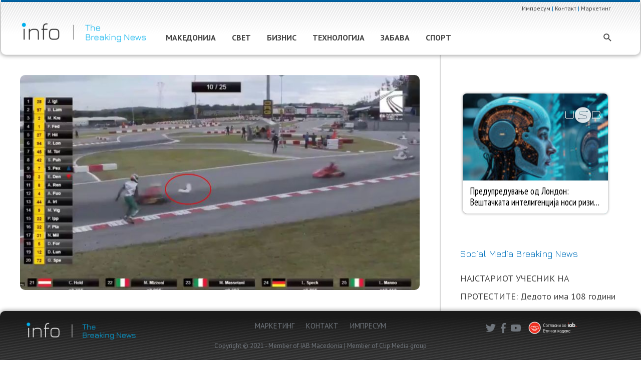

--- FILE ---
content_type: text/html; charset=UTF-8
request_url: https://info.mk/zabava/%D0%B2%D0%B8%D0%B4%D0%B5%D0%BE-%D0%BA%D0%B0%D1%80%D1%82%D0%B8%D0%BD%D0%B3-%D0%B2%D0%BE%D0%B7%D0%B0%D1%87-%D0%B4%D0%BE%D0%B1%D0%B8-%D1%81%D1%83%D1%81%D0%BF%D0%B5%D0%BD%D0%B7%D0%B8%D1%98%D0%B0-%D0%BE/
body_size: 55609
content:
<!DOCTYPE html>
<html lang="mk-MK" xmlns:og="http://opengraphprotocol.org/schema/" xmlns:fb="http://www.facebook.com/2008/fbml">
<head>
<meta charset="UTF-8">
<meta name="viewport" content="width=device-width, initial-scale=1">
<link rel="profile" href="https://gmpg.org/xfn/11">


	<!-- This site is optimized with the Yoast SEO plugin v15.0 - https://yoast.com/wordpress/plugins/seo/ -->
	<title>(Видео) Картинг-возач доби суспензија од 15 години, затоа што го удрил противникот со браник - info.mk</title>
	<meta name="robots" content="index, follow, max-snippet:-1, max-image-preview:large, max-video-preview:-1" />
	<link rel="canonical" href="https://info.mk/zabava/видео-картинг-возач-доби-суспензија-о/" />
	<meta name="twitter:card" content="summary_large_image" />
	<meta name="twitter:title" content="(Видео) Картинг-возач доби суспензија од 15 години, затоа што го удрил противникот со браник - info.mk" />
	<meta name="twitter:description" content="Картинг-возачот Лука Карбери доби забрана за учество на трките во период од 15 години, откако во октомври минатата година со браник го удри неговиот противник Паоло Иполита. Иполита смета дека &hellip;  пред 5 години" />
	<meta name="twitter:image" content="https://reporter.mk/wp-content/uploads/2021/04/luka-karberi-815x458.jpg" />
	<script type="application/ld+json" class="yoast-schema-graph">{"@context":"https://schema.org","@graph":[{"@type":"Organization","@id":"https://info.mk/#organization","name":"info.mk","url":"https://info.mk/","sameAs":[],"logo":{"@type":"ImageObject","@id":"https://info.mk/#logo","inLanguage":"mk-MK","url":"https://info.mk/wp-content/uploads/2020/09/info_logo_new.svg","caption":"info.mk"},"image":{"@id":"https://info.mk/#logo"}},{"@type":"WebSite","@id":"https://info.mk/#website","url":"https://info.mk/","name":"info.mk","description":"The Breaking News","publisher":{"@id":"https://info.mk/#organization"},"potentialAction":[{"@type":"SearchAction","target":"https://info.mk/?s={search_term_string}","query-input":"required name=search_term_string"}],"inLanguage":"mk-MK"},{"@type":"ImageObject","@id":"https://info.mk/zabava/%d0%b2%d0%b8%d0%b4%d0%b5%d0%be-%d0%ba%d0%b0%d1%80%d1%82%d0%b8%d0%bd%d0%b3-%d0%b2%d0%be%d0%b7%d0%b0%d1%87-%d0%b4%d0%be%d0%b1%d0%b8-%d1%81%d1%83%d1%81%d0%bf%d0%b5%d0%bd%d0%b7%d0%b8%d1%98%d0%b0-%d0%be/#primaryimage","inLanguage":"mk-MK","url":"https://info.mk/wp-content/uploads/2021/04/\u0412\u0438\u0434\u0435\u043e-\u041a\u0430\u0440\u0442\u0438\u043d\u0433-\u0432\u043e\u0437\u0430\u0447-\u0434\u043e\u0431\u0438-\u0441\u0443\u0441\u043f\u0435\u043d\u0437\u0438\u0458\u0430-\u043e\u0434-15-\u0433\u043e\u0434\u0438\u043d\u0438-\u0437\u0430\u0442\u043e\u0430-\u0448\u0442\u043e-\u0433\u043e.jpg","width":815,"height":458,"caption":"(\u0412\u0438\u0434\u0435\u043e) \u041a\u0430\u0440\u0442\u0438\u043d\u0433-\u0432\u043e\u0437\u0430\u0447 \u0434\u043e\u0431\u0438 \u0441\u0443\u0441\u043f\u0435\u043d\u0437\u0438\u0458\u0430 \u043e\u0434 15 \u0433\u043e\u0434\u0438\u043d\u0438, \u0437\u0430\u0442\u043e\u0430 \u0448\u0442\u043e \u0433\u043e \u0443\u0434\u0440\u0438\u043b \u043f\u0440\u043e\u0442\u0438\u0432\u043d\u0438\u043a\u043e\u0442 \u0441\u043e \u0431\u0440\u0430\u043d\u0438\u043a"},{"@type":"WebPage","@id":"https://info.mk/zabava/%d0%b2%d0%b8%d0%b4%d0%b5%d0%be-%d0%ba%d0%b0%d1%80%d1%82%d0%b8%d0%bd%d0%b3-%d0%b2%d0%be%d0%b7%d0%b0%d1%87-%d0%b4%d0%be%d0%b1%d0%b8-%d1%81%d1%83%d1%81%d0%bf%d0%b5%d0%bd%d0%b7%d0%b8%d1%98%d0%b0-%d0%be/#webpage","url":"https://info.mk/zabava/%d0%b2%d0%b8%d0%b4%d0%b5%d0%be-%d0%ba%d0%b0%d1%80%d1%82%d0%b8%d0%bd%d0%b3-%d0%b2%d0%be%d0%b7%d0%b0%d1%87-%d0%b4%d0%be%d0%b1%d0%b8-%d1%81%d1%83%d1%81%d0%bf%d0%b5%d0%bd%d0%b7%d0%b8%d1%98%d0%b0-%d0%be/","name":"(\u0412\u0438\u0434\u0435\u043e) \u041a\u0430\u0440\u0442\u0438\u043d\u0433-\u0432\u043e\u0437\u0430\u0447 \u0434\u043e\u0431\u0438 \u0441\u0443\u0441\u043f\u0435\u043d\u0437\u0438\u0458\u0430 \u043e\u0434 15 \u0433\u043e\u0434\u0438\u043d\u0438, \u0437\u0430\u0442\u043e\u0430 \u0448\u0442\u043e \u0433\u043e \u0443\u0434\u0440\u0438\u043b \u043f\u0440\u043e\u0442\u0438\u0432\u043d\u0438\u043a\u043e\u0442 \u0441\u043e \u0431\u0440\u0430\u043d\u0438\u043a - info.mk","isPartOf":{"@id":"https://info.mk/#website"},"primaryImageOfPage":{"@id":"https://info.mk/zabava/%d0%b2%d0%b8%d0%b4%d0%b5%d0%be-%d0%ba%d0%b0%d1%80%d1%82%d0%b8%d0%bd%d0%b3-%d0%b2%d0%be%d0%b7%d0%b0%d1%87-%d0%b4%d0%be%d0%b1%d0%b8-%d1%81%d1%83%d1%81%d0%bf%d0%b5%d0%bd%d0%b7%d0%b8%d1%98%d0%b0-%d0%be/#primaryimage"},"datePublished":"2021-04-21T11:17:48+00:00","dateModified":"2021-04-21T11:17:48+00:00","inLanguage":"mk-MK","potentialAction":[{"@type":"ReadAction","target":["https://info.mk/zabava/%d0%b2%d0%b8%d0%b4%d0%b5%d0%be-%d0%ba%d0%b0%d1%80%d1%82%d0%b8%d0%bd%d0%b3-%d0%b2%d0%be%d0%b7%d0%b0%d1%87-%d0%b4%d0%be%d0%b1%d0%b8-%d1%81%d1%83%d1%81%d0%bf%d0%b5%d0%bd%d0%b7%d0%b8%d1%98%d0%b0-%d0%be/"]}]},{"@type":["Article","NewsArticle"],"@id":"https://info.mk/zabava/%d0%b2%d0%b8%d0%b4%d0%b5%d0%be-%d0%ba%d0%b0%d1%80%d1%82%d0%b8%d0%bd%d0%b3-%d0%b2%d0%be%d0%b7%d0%b0%d1%87-%d0%b4%d0%be%d0%b1%d0%b8-%d1%81%d1%83%d1%81%d0%bf%d0%b5%d0%bd%d0%b7%d0%b8%d1%98%d0%b0-%d0%be/#article","isPartOf":{"@id":"https://info.mk/zabava/%d0%b2%d0%b8%d0%b4%d0%b5%d0%be-%d0%ba%d0%b0%d1%80%d1%82%d0%b8%d0%bd%d0%b3-%d0%b2%d0%be%d0%b7%d0%b0%d1%87-%d0%b4%d0%be%d0%b1%d0%b8-%d1%81%d1%83%d1%81%d0%bf%d0%b5%d0%bd%d0%b7%d0%b8%d1%98%d0%b0-%d0%be/#webpage"},"author":{"@id":"https://info.mk/#/schema/person/9ae34f7eb77383e10dbd0d3a3f58b9bd"},"headline":"(\u0412\u0438\u0434\u0435\u043e) \u041a\u0430\u0440\u0442\u0438\u043d\u0433-\u0432\u043e\u0437\u0430\u0447 \u0434\u043e\u0431\u0438 \u0441\u0443\u0441\u043f\u0435\u043d\u0437\u0438\u0458\u0430 \u043e\u0434 15 \u0433\u043e\u0434\u0438\u043d\u0438, \u0437\u0430\u0442\u043e\u0430 \u0448\u0442\u043e \u0433\u043e \u0443\u0434\u0440\u0438\u043b \u043f\u0440\u043e\u0442\u0438\u0432\u043d\u0438\u043a\u043e\u0442 \u0441\u043e \u0431\u0440\u0430\u043d\u0438\u043a","datePublished":"2021-04-21T11:17:48+00:00","dateModified":"2021-04-21T11:17:48+00:00","mainEntityOfPage":{"@id":"https://info.mk/zabava/%d0%b2%d0%b8%d0%b4%d0%b5%d0%be-%d0%ba%d0%b0%d1%80%d1%82%d0%b8%d0%bd%d0%b3-%d0%b2%d0%be%d0%b7%d0%b0%d1%87-%d0%b4%d0%be%d0%b1%d0%b8-%d1%81%d1%83%d1%81%d0%bf%d0%b5%d0%bd%d0%b7%d0%b8%d1%98%d0%b0-%d0%be/#webpage"},"publisher":{"@id":"https://info.mk/#organization"},"image":{"@id":"https://info.mk/zabava/%d0%b2%d0%b8%d0%b4%d0%b5%d0%be-%d0%ba%d0%b0%d1%80%d1%82%d0%b8%d0%bd%d0%b3-%d0%b2%d0%be%d0%b7%d0%b0%d1%87-%d0%b4%d0%be%d0%b1%d0%b8-%d1%81%d1%83%d1%81%d0%bf%d0%b5%d0%bd%d0%b7%d0%b8%d1%98%d0%b0-%d0%be/#primaryimage"},"articleSection":"\u0417\u0410\u0411\u0410\u0412\u0410","inLanguage":"mk-MK"},{"@type":"Person","@id":"https://info.mk/#/schema/person/9ae34f7eb77383e10dbd0d3a3f58b9bd","name":"admin","image":{"@type":"ImageObject","@id":"https://info.mk/#personlogo","inLanguage":"mk-MK","url":"https://secure.gravatar.com/avatar/7bce6797a7f390279cad6c1a75572ee9?s=96&d=mm&r=g","caption":"admin"}}]}</script>
	<!-- / Yoast SEO plugin. -->


<link rel='dns-prefetch' href='//static.addtoany.com' />
<link rel='dns-prefetch' href='//fonts.googleapis.com' />
<link rel='dns-prefetch' href='//s.w.org' />
<link rel="alternate" type="application/rss+xml" title="info.mk &raquo; Фид" href="https://info.mk/feed/" />
<meta property="og:title" content="(Видео) Картинг-возач доби суспензија од 15 години, затоа што го удрил противникот со браник"/><meta property="og:type" content="article"/><meta property="og:url" content="https://info.mk/zabava/%d0%b2%d0%b8%d0%b4%d0%b5%d0%be-%d0%ba%d0%b0%d1%80%d1%82%d0%b8%d0%bd%d0%b3-%d0%b2%d0%be%d0%b7%d0%b0%d1%87-%d0%b4%d0%be%d0%b1%d0%b8-%d1%81%d1%83%d1%81%d0%bf%d0%b5%d0%bd%d0%b7%d0%b8%d1%98%d0%b0-%d0%be/"/><meta property="og:description" content="Картинг-возачот Лука Карбери доби забрана за учество на трките во период од 15 години, откако во октомври минатата година со браник го удри неговиот противник Паоло Иполита. Иполита смета дека &hellip;   пред 5 години"/><meta property="og:site_name" content="info.mk"/><meta property="og:image" content="https://info.mk/wp-content/uploads/2021/04/Видео-Картинг-возач-доби-суспензија-од-15-години-затоа-што-го.jpg"/>
		<script>
			window._wpemojiSettings = {"baseUrl":"https:\/\/s.w.org\/images\/core\/emoji\/12.0.0-1\/72x72\/","ext":".png","svgUrl":"https:\/\/s.w.org\/images\/core\/emoji\/12.0.0-1\/svg\/","svgExt":".svg","source":{"concatemoji":"https:\/\/info.mk\/wp-includes\/js\/wp-emoji-release.min.js?ver=5.4.18"}};
			/*! This file is auto-generated */
			!function(e,a,t){var n,r,o,i=a.createElement("canvas"),p=i.getContext&&i.getContext("2d");function s(e,t){var a=String.fromCharCode;p.clearRect(0,0,i.width,i.height),p.fillText(a.apply(this,e),0,0);e=i.toDataURL();return p.clearRect(0,0,i.width,i.height),p.fillText(a.apply(this,t),0,0),e===i.toDataURL()}function c(e){var t=a.createElement("script");t.src=e,t.defer=t.type="text/javascript",a.getElementsByTagName("head")[0].appendChild(t)}for(o=Array("flag","emoji"),t.supports={everything:!0,everythingExceptFlag:!0},r=0;r<o.length;r++)t.supports[o[r]]=function(e){if(!p||!p.fillText)return!1;switch(p.textBaseline="top",p.font="600 32px Arial",e){case"flag":return s([127987,65039,8205,9895,65039],[127987,65039,8203,9895,65039])?!1:!s([55356,56826,55356,56819],[55356,56826,8203,55356,56819])&&!s([55356,57332,56128,56423,56128,56418,56128,56421,56128,56430,56128,56423,56128,56447],[55356,57332,8203,56128,56423,8203,56128,56418,8203,56128,56421,8203,56128,56430,8203,56128,56423,8203,56128,56447]);case"emoji":return!s([55357,56424,55356,57342,8205,55358,56605,8205,55357,56424,55356,57340],[55357,56424,55356,57342,8203,55358,56605,8203,55357,56424,55356,57340])}return!1}(o[r]),t.supports.everything=t.supports.everything&&t.supports[o[r]],"flag"!==o[r]&&(t.supports.everythingExceptFlag=t.supports.everythingExceptFlag&&t.supports[o[r]]);t.supports.everythingExceptFlag=t.supports.everythingExceptFlag&&!t.supports.flag,t.DOMReady=!1,t.readyCallback=function(){t.DOMReady=!0},t.supports.everything||(n=function(){t.readyCallback()},a.addEventListener?(a.addEventListener("DOMContentLoaded",n,!1),e.addEventListener("load",n,!1)):(e.attachEvent("onload",n),a.attachEvent("onreadystatechange",function(){"complete"===a.readyState&&t.readyCallback()})),(n=t.source||{}).concatemoji?c(n.concatemoji):n.wpemoji&&n.twemoji&&(c(n.twemoji),c(n.wpemoji)))}(window,document,window._wpemojiSettings);
		</script>
		<style>
img.wp-smiley,
img.emoji {
	display: inline !important;
	border: none !important;
	box-shadow: none !important;
	height: 1em !important;
	width: 1em !important;
	margin: 0 .07em !important;
	vertical-align: -0.1em !important;
	background: none !important;
	padding: 0 !important;
}
</style>
	<link rel='stylesheet' id='astra-theme-css-css'  href='https://info.mk/wp-content/themes/astra/assets/css/minified/style.min.css?ver=2.5.5' media='all' />
<style id='astra-theme-css-inline-css'>
html{font-size:112.5%;}a,.page-title{color:#0071bc;}a:hover,a:focus{color:#0071bc;}body,button,input,select,textarea,.ast-button,.ast-custom-button{font-family:'PT Sans',sans-serif;font-weight:400;font-size:18px;font-size:1rem;line-height:1.3;}blockquote{color:#2c2c2c;}h1,.entry-content h1,h2,.entry-content h2,h3,.entry-content h3,h4,.entry-content h4,h5,.entry-content h5,h6,.entry-content h6,.site-title,.site-title a{font-family:'Fira Sans',sans-serif;font-weight:500;}.site-title{font-size:35px;font-size:1.9444444444444rem;}header .site-logo-img .custom-logo-link img{max-width:255px;}.astra-logo-svg{width:255px;}.ast-archive-description .ast-archive-title{font-size:20px;font-size:1.1111111111111rem;}.site-header .site-description{font-size:15px;font-size:0.83333333333333rem;}.entry-title{font-size:25px;font-size:1.3888888888889rem;}.comment-reply-title{font-size:29px;font-size:1.6111111111111rem;}.ast-comment-list #cancel-comment-reply-link{font-size:18px;font-size:1rem;}h1,.entry-content h1{font-size:40px;font-size:2.2222222222222rem;font-family:'Fira Sans',sans-serif;}h2,.entry-content h2{font-size:22px;font-size:1.2222222222222rem;font-family:'Fira Sans',sans-serif;line-height:1.1;}h3,.entry-content h3{font-size:25px;font-size:1.3888888888889rem;font-family:'Fira Sans',sans-serif;}h4,.entry-content h4{font-size:20px;font-size:1.1111111111111rem;}h5,.entry-content h5{font-size:18px;font-size:1rem;}h6,.entry-content h6{font-size:15px;font-size:0.83333333333333rem;}.ast-single-post .entry-title,.page-title{font-size:28px;font-size:1.5555555555556rem;}#secondary,#secondary button,#secondary input,#secondary select,#secondary textarea{font-size:18px;font-size:1rem;}::selection{background-color:#0071bc;color:#ffffff;}body,h1,.entry-title a,.entry-content h1,h2,.entry-content h2,h3,.entry-content h3,h4,.entry-content h4,h5,.entry-content h5,h6,.entry-content h6,.wc-block-grid__product-title{color:#777777;}.tagcloud a:hover,.tagcloud a:focus,.tagcloud a.current-item{color:#ffffff;border-color:#0071bc;background-color:#0071bc;}.main-header-menu .menu-link,.ast-header-custom-item a{color:#777777;}.main-header-menu .menu-item:hover > .menu-link,.main-header-menu .menu-item:hover > .ast-menu-toggle,.main-header-menu .ast-masthead-custom-menu-items a:hover,.main-header-menu .menu-item.focus > .menu-link,.main-header-menu .menu-item.focus > .ast-menu-toggle,.main-header-menu .current-menu-item > .menu-link,.main-header-menu .current-menu-ancestor > .menu-link,.main-header-menu .current-menu-item > .ast-menu-toggle,.main-header-menu .current-menu-ancestor > .ast-menu-toggle{color:#0071bc;}input:focus,input[type="text"]:focus,input[type="email"]:focus,input[type="url"]:focus,input[type="password"]:focus,input[type="reset"]:focus,input[type="search"]:focus,textarea:focus{border-color:#0071bc;}input[type="radio"]:checked,input[type=reset],input[type="checkbox"]:checked,input[type="checkbox"]:hover:checked,input[type="checkbox"]:focus:checked,input[type=range]::-webkit-slider-thumb{border-color:#0071bc;background-color:#0071bc;box-shadow:none;}.site-footer a:hover + .post-count,.site-footer a:focus + .post-count{background:#0071bc;border-color:#0071bc;}.footer-adv .footer-adv-overlay{border-top-style:solid;border-top-color:#7a7a7a;}.footer-adv-overlay{background-color:#000000;}.ast-comment-meta{line-height:1.666666667;font-size:15px;font-size:0.83333333333333rem;}.single .nav-links .nav-previous,.single .nav-links .nav-next,.single .ast-author-details .author-title,.ast-comment-meta{color:#0071bc;}.entry-meta,.entry-meta *{line-height:1.45;color:#0071bc;}.entry-meta a:hover,.entry-meta a:hover *,.entry-meta a:focus,.entry-meta a:focus *{color:#0071bc;}.ast-404-layout-1 .ast-404-text{font-size:200px;font-size:11.111111111111rem;}.widget-title{font-size:25px;font-size:1.3888888888889rem;color:#777777;}#cat option,.secondary .calendar_wrap thead a,.secondary .calendar_wrap thead a:visited{color:#0071bc;}.secondary .calendar_wrap #today,.ast-progress-val span{background:#0071bc;}.secondary a:hover + .post-count,.secondary a:focus + .post-count{background:#0071bc;border-color:#0071bc;}.calendar_wrap #today > a{color:#ffffff;}.ast-pagination a,.page-links .page-link,.single .post-navigation a{color:#0071bc;}.ast-pagination a:hover,.ast-pagination a:focus,.ast-pagination > span:hover:not(.dots),.ast-pagination > span.current,.page-links > .page-link,.page-links .page-link:hover,.post-navigation a:hover{color:#0071bc;}.ast-header-break-point .ast-mobile-menu-buttons-minimal.menu-toggle{background:transparent;color:#999999;}.ast-header-break-point .ast-mobile-menu-buttons-outline.menu-toggle{background:transparent;border:1px solid #999999;color:#999999;}.ast-header-break-point .ast-mobile-menu-buttons-fill.menu-toggle{background:#999999;color:#000000;}@media (min-width:1200px){.ast-separate-container.ast-right-sidebar .entry-content .wp-block-image.alignfull,.ast-separate-container.ast-left-sidebar .entry-content .wp-block-image.alignfull,.ast-separate-container.ast-right-sidebar .entry-content .wp-block-cover.alignfull,.ast-separate-container.ast-left-sidebar .entry-content .wp-block-cover.alignfull{margin-left:-6.67em;margin-right:-6.67em;max-width:unset;width:unset;}.ast-separate-container.ast-right-sidebar .entry-content .wp-block-image.alignwide,.ast-separate-container.ast-left-sidebar .entry-content .wp-block-image.alignwide,.ast-separate-container.ast-right-sidebar .entry-content .wp-block-cover.alignwide,.ast-separate-container.ast-left-sidebar .entry-content .wp-block-cover.alignwide{margin-left:-20px;margin-right:-20px;max-width:unset;width:unset;}.wp-block-group .has-background{padding:20px;}}@media (max-width:921px){#secondary.secondary{padding-top:0;}.ast-separate-container .ast-article-post,.ast-separate-container .ast-article-single{padding:1.5em 2.14em;}.ast-separate-container #primary,.ast-separate-container #secondary{padding:1.5em 0;}.ast-separate-container.ast-right-sidebar #secondary{padding-left:1em;padding-right:1em;}.ast-separate-container.ast-two-container #secondary{padding-left:0;padding-right:0;}.ast-page-builder-template .entry-header #secondary{margin-top:1.5em;}.ast-page-builder-template #secondary{margin-top:1.5em;}#primary,#secondary{padding:1.5em 0;margin:0;}.ast-left-sidebar #content > .ast-container{display:flex;flex-direction:column-reverse;width:100%;}.ast-author-box img.avatar{margin:20px 0 0 0;}.ast-pagination{padding-top:1.5em;text-align:center;}.ast-pagination .next.page-numbers{display:inherit;float:none;}}@media (max-width:921px){.ast-page-builder-template.ast-left-sidebar #secondary{padding-right:20px;}.ast-page-builder-template.ast-right-sidebar #secondary{padding-left:20px;}.ast-right-sidebar #primary{padding-right:0;}.ast-right-sidebar #secondary{padding-left:0;}.ast-left-sidebar #primary{padding-left:0;}.ast-left-sidebar #secondary{padding-right:0;}.ast-pagination .prev.page-numbers{padding-left:.5em;}.ast-pagination .next.page-numbers{padding-right:.5em;}}@media (min-width:922px){.ast-separate-container.ast-right-sidebar #primary,.ast-separate-container.ast-left-sidebar #primary{border:0;}.ast-separate-container.ast-right-sidebar #secondary,.ast-separate-container.ast-left-sidebar #secondary{border:0;margin-left:auto;margin-right:auto;}.ast-separate-container.ast-two-container #secondary .widget:last-child{margin-bottom:0;}.ast-separate-container .ast-comment-list li .comment-respond{padding-left:2.66666em;padding-right:2.66666em;}.ast-author-box{-js-display:flex;display:flex;}.ast-author-bio{flex:1;}.error404.ast-separate-container #primary,.search-no-results.ast-separate-container #primary{margin-bottom:4em;}}@media (min-width:922px){.ast-right-sidebar #primary{border-right:1px solid #eee;}.ast-right-sidebar #secondary{border-left:1px solid #eee;margin-left:-1px;}.ast-left-sidebar #primary{border-left:1px solid #eee;}.ast-left-sidebar #secondary{border-right:1px solid #eee;margin-right:-1px;}.ast-separate-container.ast-two-container.ast-right-sidebar #secondary{padding-left:30px;padding-right:0;}.ast-separate-container.ast-two-container.ast-left-sidebar #secondary{padding-right:30px;padding-left:0;}}.wp-block-button .wp-block-button__link,{color:#ffffff;}.wp-block-button .wp-block-button__link{border-style:solid;border-top-width:0;border-right-width:0;border-left-width:0;border-bottom-width:0;border-color:#0071bc;background-color:#0071bc;color:#ffffff;font-family:inherit;font-weight:inherit;line-height:1;border-radius:2px;padding-top:10px;padding-right:40px;padding-bottom:10px;padding-left:40px;}.wp-block-button .wp-block-button__link:hover,.wp-block-button .wp-block-button__link:focus{color:#ffffff;background-color:#0071bc;border-color:#0071bc;}.elementor-widget-heading h2.elementor-heading-title{line-height:1.1;}.menu-toggle,button,.ast-button,.ast-custom-button,.button,input#submit,input[type="button"],input[type="submit"],input[type="reset"]{border-style:solid;border-top-width:0;border-right-width:0;border-left-width:0;border-bottom-width:0;color:#ffffff;border-color:#0071bc;background-color:#0071bc;border-radius:2px;padding-top:10px;padding-right:40px;padding-bottom:10px;padding-left:40px;font-family:inherit;font-weight:inherit;line-height:1;}button:focus,.menu-toggle:hover,button:hover,.ast-button:hover,.button:hover,input[type=reset]:hover,input[type=reset]:focus,input#submit:hover,input#submit:focus,input[type="button"]:hover,input[type="button"]:focus,input[type="submit"]:hover,input[type="submit"]:focus{color:#ffffff;background-color:#0071bc;border-color:#0071bc;}@media (min-width:921px){.ast-container{max-width:100%;}}@media (min-width:544px){.ast-container{max-width:100%;}}@media (max-width:544px){.ast-separate-container .ast-article-post,.ast-separate-container .ast-article-single{padding:1.5em 1em;}.ast-separate-container #content .ast-container{padding-left:0.54em;padding-right:0.54em;}.ast-separate-container #secondary{padding-top:0;}.ast-separate-container.ast-two-container #secondary .widget{margin-bottom:1.5em;padding-left:1em;padding-right:1em;}.ast-separate-container .comments-count-wrapper{padding:1.5em 1em;}.ast-separate-container .ast-comment-list li.depth-1{padding:1.5em 1em;margin-bottom:1.5em;}.ast-separate-container .ast-comment-list .bypostauthor{padding:.5em;}.ast-separate-container .ast-archive-description{padding:1.5em 1em;}.ast-search-menu-icon.ast-dropdown-active .search-field{width:170px;}.ast-separate-container .comment-respond{padding:1.5em 1em;}}@media (max-width:544px){.ast-comment-list .children{margin-left:0.66666em;}.ast-separate-container .ast-comment-list .bypostauthor li{padding:0 0 0 .5em;}}@media (max-width:921px){.ast-mobile-header-stack .main-header-bar .ast-search-menu-icon{display:inline-block;}.ast-header-break-point.ast-header-custom-item-outside .ast-mobile-header-stack .main-header-bar .ast-search-icon{margin:0;}.ast-comment-avatar-wrap img{max-width:2.5em;}.comments-area{margin-top:1.5em;}.ast-separate-container .comments-count-wrapper{padding:2em 2.14em;}.ast-separate-container .ast-comment-list li.depth-1{padding:1.5em 2.14em;}.ast-separate-container .comment-respond{padding:2em 2.14em;}}@media (max-width:921px){.ast-header-break-point .main-header-bar .ast-search-menu-icon.slide-search .search-form{right:0;}.ast-header-break-point .ast-mobile-header-stack .main-header-bar .ast-search-menu-icon.slide-search .search-form{right:-1em;}.ast-comment-avatar-wrap{margin-right:0.5em;}}@media (min-width:545px){.ast-page-builder-template .comments-area,.single.ast-page-builder-template .entry-header,.single.ast-page-builder-template .post-navigation{max-width:1240px;margin-left:auto;margin-right:auto;}}@media (max-width:921px){.ast-archive-description .ast-archive-title{font-size:40px;}.entry-title{font-size:30px;}h1,.entry-content h1{font-size:30px;}h2,.entry-content h2{font-size:25px;}h3,.entry-content h3{font-size:20px;}.ast-single-post .entry-title,.page-title{font-size:30px;}}@media (max-width:544px){.comment-reply-title{font-size:31px;font-size:1.6315789473684rem;}.ast-comment-meta{font-size:16px;font-size:0.84210526315789rem;}.widget-title{font-size:27px;font-size:1.4210526315789rem;}body,button,input,select,textarea,.ast-button,.ast-custom-button{font-size:19px;font-size:1.0555555555556rem;}.ast-comment-list #cancel-comment-reply-link{font-size:19px;font-size:1.0555555555556rem;}#secondary,#secondary button,#secondary input,#secondary select,#secondary textarea{font-size:19px;font-size:1.0555555555556rem;}.ast-archive-description .ast-archive-title{font-size:18px;}.entry-title{font-size:30px;}h1,.entry-content h1{font-size:30px;}h2,.entry-content h2{font-size:20px;}h3,.entry-content h3{font-size:20px;}.ast-single-post .entry-title,.page-title{font-size:26px;}.ast-header-break-point .site-branding img,.ast-header-break-point #masthead .site-logo-img .custom-logo-link img{max-width:255px;}.astra-logo-svg{width:255px;}.ast-header-break-point .site-logo-img .custom-mobile-logo-link img{max-width:255px;}}@media (max-width:921px){html{font-size:102.6%;}}@media (max-width:544px){html{font-size:112.5%;}}@media (min-width:922px){.ast-container{max-width:1240px;}}@font-face {font-family: "Astra";src: url(https://info.mk/wp-content/themes/astra/assets/fonts/astra.woff) format("woff"),url(https://info.mk/wp-content/themes/astra/assets/fonts/astra.ttf) format("truetype"),url(https://info.mk/wp-content/themes/astra/assets/fonts/astra.svg#astra) format("svg");font-weight: normal;font-style: normal;font-display: fallback;}@media (max-width:1000px) {.main-header-bar .main-header-bar-navigation{display:none;}}.ast-desktop .main-header-menu.submenu-with-border .sub-menu,.ast-desktop .main-header-menu.submenu-with-border .astra-full-megamenu-wrapper{border-color:#0071bc;}.ast-desktop .main-header-menu.submenu-with-border .sub-menu{border-top-width:2px;border-right-width:0px;border-left-width:0px;border-bottom-width:0px;border-style:solid;}.ast-desktop .main-header-menu.submenu-with-border .sub-menu .sub-menu{top:-2px;}.ast-desktop .main-header-menu.submenu-with-border .sub-menu .menu-link,.ast-desktop .main-header-menu.submenu-with-border .children .menu-link{border-bottom-width:0px;border-style:solid;border-color:#eaeaea;}@media (min-width:922px){.main-header-menu .sub-menu .menu-item.ast-left-align-sub-menu:hover > .sub-menu,.main-header-menu .sub-menu .menu-item.ast-left-align-sub-menu.focus > .sub-menu{margin-left:-0px;}}@media (max-width:920px){.ast-404-layout-1 .ast-404-text{font-size:100px;font-size:5.5555555555556rem;}}.ast-breadcrumbs .trail-browse,.ast-breadcrumbs .trail-items,.ast-breadcrumbs .trail-items li{display:inline-block;margin:0;padding:0;border:none;background:inherit;text-indent:0;}.ast-breadcrumbs .trail-browse{font-size:inherit;font-style:inherit;font-weight:inherit;color:inherit;}.ast-breadcrumbs .trail-items{list-style:none;}.trail-items li::after{padding:0 0.3em;content:"\00bb";}.trail-items li:last-of-type::after{display:none;}h1,.entry-content h1,h2,.entry-content h2,h3,.entry-content h3,h4,.entry-content h4,h5,.entry-content h5,h6,.entry-content h6{color:#444444;}.ast-header-break-point .main-header-bar{border-bottom-width:1px;}@media (min-width:922px){.main-header-bar{border-bottom-width:1px;}}@media (min-width:922px){#primary{width:70%;}#secondary{width:30%;}}.ast-safari-browser-less-than-11 .main-header-menu .menu-item,.ast-safari-browser-less-than-11 .main-header-bar .ast-masthead-custom-menu-items{display:block;}.main-header-menu .menu-item,.main-header-bar .ast-masthead-custom-menu-items{-js-display:flex;display:flex;-webkit-box-pack:center;-webkit-justify-content:center;-moz-box-pack:center;-ms-flex-pack:center;justify-content:center;-webkit-box-orient:vertical;-webkit-box-direction:normal;-webkit-flex-direction:column;-moz-box-orient:vertical;-moz-box-direction:normal;-ms-flex-direction:column;flex-direction:column;}.main-header-menu > .menu-item > .menu-link{height:100%;-webkit-box-align:center;-webkit-align-items:center;-moz-box-align:center;-ms-flex-align:center;align-items:center;-js-display:flex;display:flex;}.ast-primary-menu-disabled .main-header-bar .ast-masthead-custom-menu-items{flex:unset;}.ast-desktop .astra-menu-animation-slide-up>.menu-item>.astra-full-megamenu-wrapper,.ast-desktop .astra-menu-animation-slide-up>.menu-item>.sub-menu,.ast-desktop .astra-menu-animation-slide-up>.menu-item>.sub-menu .sub-menu{opacity:0;visibility:hidden;transform:translateY(.5em);transition:visibility .2s ease,transform .2s ease}.ast-desktop .astra-menu-animation-slide-up>.menu-item .menu-item.focus>.sub-menu,.ast-desktop .astra-menu-animation-slide-up>.menu-item .menu-item:hover>.sub-menu,.ast-desktop .astra-menu-animation-slide-up>.menu-item.focus>.astra-full-megamenu-wrapper,.ast-desktop .astra-menu-animation-slide-up>.menu-item.focus>.sub-menu,.ast-desktop .astra-menu-animation-slide-up>.menu-item:hover>.astra-full-megamenu-wrapper,.ast-desktop .astra-menu-animation-slide-up>.menu-item:hover>.sub-menu{opacity:1;visibility:visible;transform:translateY(0);transition:opacity .2s ease,visibility .2s ease,transform .2s ease}.ast-desktop .astra-menu-animation-slide-up>.full-width-mega.menu-item.focus>.astra-full-megamenu-wrapper,.ast-desktop .astra-menu-animation-slide-up>.full-width-mega.menu-item:hover>.astra-full-megamenu-wrapper{-js-display:flex;display:flex}.ast-desktop .astra-menu-animation-slide-down>.menu-item>.astra-full-megamenu-wrapper,.ast-desktop .astra-menu-animation-slide-down>.menu-item>.sub-menu,.ast-desktop .astra-menu-animation-slide-down>.menu-item>.sub-menu .sub-menu{opacity:0;visibility:hidden;transform:translateY(-.5em);transition:visibility .2s ease,transform .2s ease}.ast-desktop .astra-menu-animation-slide-down>.menu-item .menu-item.focus>.sub-menu,.ast-desktop .astra-menu-animation-slide-down>.menu-item .menu-item:hover>.sub-menu,.ast-desktop .astra-menu-animation-slide-down>.menu-item.focus>.astra-full-megamenu-wrapper,.ast-desktop .astra-menu-animation-slide-down>.menu-item.focus>.sub-menu,.ast-desktop .astra-menu-animation-slide-down>.menu-item:hover>.astra-full-megamenu-wrapper,.ast-desktop .astra-menu-animation-slide-down>.menu-item:hover>.sub-menu{opacity:1;visibility:visible;transform:translateY(0);transition:opacity .2s ease,visibility .2s ease,transform .2s ease}.ast-desktop .astra-menu-animation-slide-down>.full-width-mega.menu-item.focus>.astra-full-megamenu-wrapper,.ast-desktop .astra-menu-animation-slide-down>.full-width-mega.menu-item:hover>.astra-full-megamenu-wrapper{-js-display:flex;display:flex}.ast-desktop .astra-menu-animation-fade>.menu-item>.astra-full-megamenu-wrapper,.ast-desktop .astra-menu-animation-fade>.menu-item>.sub-menu,.ast-desktop .astra-menu-animation-fade>.menu-item>.sub-menu .sub-menu{opacity:0;visibility:hidden;transition:opacity ease-in-out .3s}.ast-desktop .astra-menu-animation-fade>.menu-item .menu-item.focus>.sub-menu,.ast-desktop .astra-menu-animation-fade>.menu-item .menu-item:hover>.sub-menu,.ast-desktop .astra-menu-animation-fade>.menu-item.focus>.astra-full-megamenu-wrapper,.ast-desktop .astra-menu-animation-fade>.menu-item.focus>.sub-menu,.ast-desktop .astra-menu-animation-fade>.menu-item:hover>.astra-full-megamenu-wrapper,.ast-desktop .astra-menu-animation-fade>.menu-item:hover>.sub-menu{opacity:1;visibility:visible;transition:opacity ease-in-out .3s}.ast-desktop .astra-menu-animation-fade>.full-width-mega.menu-item.focus>.astra-full-megamenu-wrapper,.ast-desktop .astra-menu-animation-fade>.full-width-mega.menu-item:hover>.astra-full-megamenu-wrapper{-js-display:flex;display:flex}
</style>
<link rel='stylesheet' id='astra-google-fonts-css'  href='//fonts.googleapis.com/css?family=PT+Sans%3A400%2C700%7CFira+Sans%3A500%2C300%2C700%7CMerriweather%3A400%7CJura%3A500&#038;display=fallback&#038;ver=2.5.5' media='all' />
<link rel='stylesheet' id='wp-block-library-css'  href='https://info.mk/wp-includes/css/dist/block-library/style.min.css?ver=5.4.18' media='all' />
<link rel='stylesheet' id='wp_automatic_gallery_style-css'  href='https://info.mk/wp-content/plugins/wp-automatic/css/wp-automatic.css?ver=1.0.0' media='all' />
<link rel='stylesheet' id='astra-addon-css-css'  href='https://info.mk/wp-content/uploads/astra-addon/astra-addon-67e121f39d6dd3-42090354.css?ver=2.6.4' media='all' />
<style id='astra-addon-css-inline-css'>
#content:before{content:"921";position:absolute;overflow:hidden;opacity:0;visibility:hidden;}@media (max-width:921px){.single.ast-separate-container .ast-author-meta{padding:1.5em 2.14em;}.single .ast-author-meta .post-author-avatar{margin-bottom:1em;}.ast-separate-container .ast-grid-2 .ast-article-post,.ast-separate-container .ast-grid-3 .ast-article-post,.ast-separate-container .ast-grid-4 .ast-article-post{width:100%;}.blog-layout-1 .post-content,.blog-layout-1 .ast-blog-featured-section{float:none;}.ast-separate-container .ast-article-post.remove-featured-img-padding.has-post-thumbnail .blog-layout-1 .post-content .ast-blog-featured-section:first-child .square .posted-on{margin-top:0;}.ast-separate-container .ast-article-post.remove-featured-img-padding.has-post-thumbnail .blog-layout-1 .post-content .ast-blog-featured-section:first-child .circle .posted-on{margin-top:1em;}.ast-separate-container .ast-article-post.remove-featured-img-padding .blog-layout-1 .post-content .ast-blog-featured-section:first-child .post-thumb-img-content{margin-top:-1.5em;}.ast-separate-container .ast-article-post.remove-featured-img-padding .blog-layout-1 .post-thumb-img-content{margin-left:-2.14em;margin-right:-2.14em;}.ast-separate-container .ast-article-single.remove-featured-img-padding .single-layout-1 .entry-header .post-thumb-img-content:first-child{margin-top:-1.5em;}.ast-separate-container .ast-article-single.remove-featured-img-padding .single-layout-1 .post-thumb-img-content{margin-left:-2.14em;margin-right:-2.14em;}.ast-separate-container.ast-blog-grid-2 .ast-article-post.remove-featured-img-padding.has-post-thumbnail .blog-layout-1 .post-content .ast-blog-featured-section .square .posted-on,.ast-separate-container.ast-blog-grid-3 .ast-article-post.remove-featured-img-padding.has-post-thumbnail .blog-layout-1 .post-content .ast-blog-featured-section .square .posted-on,.ast-separate-container.ast-blog-grid-4 .ast-article-post.remove-featured-img-padding.has-post-thumbnail .blog-layout-1 .post-content .ast-blog-featured-section .square .posted-on{margin-left:-1.5em;margin-right:-1.5em;}.ast-separate-container.ast-blog-grid-2 .ast-article-post.remove-featured-img-padding.has-post-thumbnail .blog-layout-1 .post-content .ast-blog-featured-section .circle .posted-on,.ast-separate-container.ast-blog-grid-3 .ast-article-post.remove-featured-img-padding.has-post-thumbnail .blog-layout-1 .post-content .ast-blog-featured-section .circle .posted-on,.ast-separate-container.ast-blog-grid-4 .ast-article-post.remove-featured-img-padding.has-post-thumbnail .blog-layout-1 .post-content .ast-blog-featured-section .circle .posted-on{margin-left:-0.5em;margin-right:-0.5em;}.ast-separate-container.ast-blog-grid-2 .ast-article-post.remove-featured-img-padding.has-post-thumbnail .blog-layout-1 .post-content .ast-blog-featured-section:first-child .square .posted-on,.ast-separate-container.ast-blog-grid-3 .ast-article-post.remove-featured-img-padding.has-post-thumbnail .blog-layout-1 .post-content .ast-blog-featured-section:first-child .square .posted-on,.ast-separate-container.ast-blog-grid-4 .ast-article-post.remove-featured-img-padding.has-post-thumbnail .blog-layout-1 .post-content .ast-blog-featured-section:first-child .square .posted-on{margin-top:0;}.ast-separate-container.ast-blog-grid-2 .ast-article-post.remove-featured-img-padding.has-post-thumbnail .blog-layout-1 .post-content .ast-blog-featured-section:first-child .circle .posted-on,.ast-separate-container.ast-blog-grid-3 .ast-article-post.remove-featured-img-padding.has-post-thumbnail .blog-layout-1 .post-content .ast-blog-featured-section:first-child .circle .posted-on,.ast-separate-container.ast-blog-grid-4 .ast-article-post.remove-featured-img-padding.has-post-thumbnail .blog-layout-1 .post-content .ast-blog-featured-section:first-child .circle .posted-on{margin-top:1em;}.ast-separate-container.ast-blog-grid-2 .ast-article-post.remove-featured-img-padding .blog-layout-1 .post-content .ast-blog-featured-section:first-child .post-thumb-img-content,.ast-separate-container.ast-blog-grid-3 .ast-article-post.remove-featured-img-padding .blog-layout-1 .post-content .ast-blog-featured-section:first-child .post-thumb-img-content,.ast-separate-container.ast-blog-grid-4 .ast-article-post.remove-featured-img-padding .blog-layout-1 .post-content .ast-blog-featured-section:first-child .post-thumb-img-content{margin-top:-1.5em;}.ast-separate-container.ast-blog-grid-2 .ast-article-post.remove-featured-img-padding .blog-layout-1 .post-thumb-img-content,.ast-separate-container.ast-blog-grid-3 .ast-article-post.remove-featured-img-padding .blog-layout-1 .post-thumb-img-content,.ast-separate-container.ast-blog-grid-4 .ast-article-post.remove-featured-img-padding .blog-layout-1 .post-thumb-img-content{margin-left:-1.5em;margin-right:-1.5em;}.blog-layout-2{display:flex;flex-direction:column-reverse;}.ast-separate-container .blog-layout-3,.ast-separate-container .blog-layout-1{display:block;}.ast-plain-container .ast-grid-2 .ast-article-post,.ast-plain-container .ast-grid-3 .ast-article-post,.ast-plain-container .ast-grid-4 .ast-article-post,.ast-page-builder-template .ast-grid-2 .ast-article-post,.ast-page-builder-template .ast-grid-3 .ast-article-post,.ast-page-builder-template .ast-grid-4 .ast-article-post{width:100%;}}@media (max-width:921px){.ast-separate-container .ast-article-post.remove-featured-img-padding.has-post-thumbnail .blog-layout-1 .post-content .ast-blog-featured-section .square .posted-on{margin-top:0;margin-left:-2.14em;}.ast-separate-container .ast-article-post.remove-featured-img-padding.has-post-thumbnail .blog-layout-1 .post-content .ast-blog-featured-section .circle .posted-on{margin-top:0;margin-left:-1.14em;}}@media (min-width:922px){.single .ast-author-meta .ast-author-details{display:flex;}.ast-separate-container.ast-blog-grid-2 .ast-archive-description,.ast-separate-container.ast-blog-grid-3 .ast-archive-description,.ast-separate-container.ast-blog-grid-4 .ast-archive-description{margin-bottom:1.33333em;}.blog-layout-2.ast-no-thumb .post-content,.blog-layout-3.ast-no-thumb .post-content{width:calc(100% - 5.714285714em);}.blog-layout-2.ast-no-thumb.ast-no-date-box .post-content,.blog-layout-3.ast-no-thumb.ast-no-date-box .post-content{width:100%;}.ast-separate-container .ast-grid-2 .ast-article-post.ast-separate-posts,.ast-separate-container .ast-grid-3 .ast-article-post.ast-separate-posts,.ast-separate-container .ast-grid-4 .ast-article-post.ast-separate-posts{border-bottom:0;}.ast-separate-container .ast-grid-2 > .site-main > .ast-row,.ast-separate-container .ast-grid-3 > .site-main > .ast-row,.ast-separate-container .ast-grid-4 > .site-main > .ast-row{margin-left:-1em;margin-right:-1em;display:flex;flex-flow:row wrap;align-items:stretch;}.ast-separate-container .ast-grid-2 > .site-main > .ast-row:before,.ast-separate-container .ast-grid-2 > .site-main > .ast-row:after,.ast-separate-container .ast-grid-3 > .site-main > .ast-row:before,.ast-separate-container .ast-grid-3 > .site-main > .ast-row:after,.ast-separate-container .ast-grid-4 > .site-main > .ast-row:before,.ast-separate-container .ast-grid-4 > .site-main > .ast-row:after{flex-basis:0;width:0;}.ast-separate-container .ast-grid-2 .ast-article-post,.ast-separate-container .ast-grid-3 .ast-article-post,.ast-separate-container .ast-grid-4 .ast-article-post{display:flex;padding:0;}.ast-plain-container .ast-grid-2 > .site-main > .ast-row,.ast-plain-container .ast-grid-3 > .site-main > .ast-row,.ast-plain-container .ast-grid-4 > .site-main > .ast-row,.ast-page-builder-template .ast-grid-2 > .site-main > .ast-row,.ast-page-builder-template .ast-grid-3 > .site-main > .ast-row,.ast-page-builder-template .ast-grid-4 > .site-main > .ast-row{margin-left:-1em;margin-right:-1em;display:flex;flex-flow:row wrap;align-items:stretch;}.ast-plain-container .ast-grid-2 > .site-main > .ast-row:before,.ast-plain-container .ast-grid-2 > .site-main > .ast-row:after,.ast-plain-container .ast-grid-3 > .site-main > .ast-row:before,.ast-plain-container .ast-grid-3 > .site-main > .ast-row:after,.ast-plain-container .ast-grid-4 > .site-main > .ast-row:before,.ast-plain-container .ast-grid-4 > .site-main > .ast-row:after,.ast-page-builder-template .ast-grid-2 > .site-main > .ast-row:before,.ast-page-builder-template .ast-grid-2 > .site-main > .ast-row:after,.ast-page-builder-template .ast-grid-3 > .site-main > .ast-row:before,.ast-page-builder-template .ast-grid-3 > .site-main > .ast-row:after,.ast-page-builder-template .ast-grid-4 > .site-main > .ast-row:before,.ast-page-builder-template .ast-grid-4 > .site-main > .ast-row:after{flex-basis:0;width:0;}.ast-plain-container .ast-grid-2 .ast-article-post,.ast-plain-container .ast-grid-3 .ast-article-post,.ast-plain-container .ast-grid-4 .ast-article-post,.ast-page-builder-template .ast-grid-2 .ast-article-post,.ast-page-builder-template .ast-grid-3 .ast-article-post,.ast-page-builder-template .ast-grid-4 .ast-article-post{display:flex;}.ast-plain-container .ast-grid-2 .ast-article-post:last-child,.ast-plain-container .ast-grid-3 .ast-article-post:last-child,.ast-plain-container .ast-grid-4 .ast-article-post:last-child,.ast-page-builder-template .ast-grid-2 .ast-article-post:last-child,.ast-page-builder-template .ast-grid-3 .ast-article-post:last-child,.ast-page-builder-template .ast-grid-4 .ast-article-post:last-child{margin-bottom:2.5em;}}@media (min-width:922px){.single .post-author-avatar,.single .post-author-bio{float:left;clear:right;}.single .ast-author-meta .post-author-avatar{margin-right:1.33333em;}.single .ast-author-meta .about-author-title-wrapper,.single .ast-author-meta .post-author-bio{text-align:left;}.blog-layout-2 .post-content{padding-right:2em;}.blog-layout-2.ast-no-date-box.ast-no-thumb .post-content{padding-right:0;}.blog-layout-3 .post-content{padding-left:2em;}.blog-layout-3.ast-no-date-box.ast-no-thumb .post-content{padding-left:0;}.ast-separate-container .ast-grid-2 .ast-article-post.ast-separate-posts:nth-child(2n+0),.ast-separate-container .ast-grid-2 .ast-article-post.ast-separate-posts:nth-child(2n+1),.ast-separate-container .ast-grid-3 .ast-article-post.ast-separate-posts:nth-child(2n+0),.ast-separate-container .ast-grid-3 .ast-article-post.ast-separate-posts:nth-child(2n+1),.ast-separate-container .ast-grid-4 .ast-article-post.ast-separate-posts:nth-child(2n+0),.ast-separate-container .ast-grid-4 .ast-article-post.ast-separate-posts:nth-child(2n+1){padding:0 1em 0;}}@media (max-width:544px){.ast-separate-container .ast-article-post.remove-featured-img-padding.has-post-thumbnail .blog-layout-1 .post-content .ast-blog-featured-section:first-child .circle .posted-on{margin-top:0.5em;}.ast-separate-container .ast-article-post.remove-featured-img-padding .blog-layout-1 .post-thumb-img-content,.ast-separate-container .ast-article-single.remove-featured-img-padding .single-layout-1 .post-thumb-img-content,.ast-separate-container.ast-blog-grid-2 .ast-article-post.remove-featured-img-padding.has-post-thumbnail .blog-layout-1 .post-content .ast-blog-featured-section .square .posted-on,.ast-separate-container.ast-blog-grid-3 .ast-article-post.remove-featured-img-padding.has-post-thumbnail .blog-layout-1 .post-content .ast-blog-featured-section .square .posted-on,.ast-separate-container.ast-blog-grid-4 .ast-article-post.remove-featured-img-padding.has-post-thumbnail .blog-layout-1 .post-content .ast-blog-featured-section .square .posted-on{margin-left:-1em;margin-right:-1em;}.ast-separate-container.ast-blog-grid-2 .ast-article-post.remove-featured-img-padding.has-post-thumbnail .blog-layout-1 .post-content .ast-blog-featured-section .circle .posted-on,.ast-separate-container.ast-blog-grid-3 .ast-article-post.remove-featured-img-padding.has-post-thumbnail .blog-layout-1 .post-content .ast-blog-featured-section .circle .posted-on,.ast-separate-container.ast-blog-grid-4 .ast-article-post.remove-featured-img-padding.has-post-thumbnail .blog-layout-1 .post-content .ast-blog-featured-section .circle .posted-on{margin-left:-0.5em;margin-right:-0.5em;}.ast-separate-container.ast-blog-grid-2 .ast-article-post.remove-featured-img-padding.has-post-thumbnail .blog-layout-1 .post-content .ast-blog-featured-section:first-child .circle .posted-on,.ast-separate-container.ast-blog-grid-3 .ast-article-post.remove-featured-img-padding.has-post-thumbnail .blog-layout-1 .post-content .ast-blog-featured-section:first-child .circle .posted-on,.ast-separate-container.ast-blog-grid-4 .ast-article-post.remove-featured-img-padding.has-post-thumbnail .blog-layout-1 .post-content .ast-blog-featured-section:first-child .circle .posted-on{margin-top:0.5em;}.ast-separate-container.ast-blog-grid-2 .ast-article-post.remove-featured-img-padding .blog-layout-1 .post-content .ast-blog-featured-section:first-child .post-thumb-img-content,.ast-separate-container.ast-blog-grid-3 .ast-article-post.remove-featured-img-padding .blog-layout-1 .post-content .ast-blog-featured-section:first-child .post-thumb-img-content,.ast-separate-container.ast-blog-grid-4 .ast-article-post.remove-featured-img-padding .blog-layout-1 .post-content .ast-blog-featured-section:first-child .post-thumb-img-content{margin-top:-1.33333em;}.ast-separate-container.ast-blog-grid-2 .ast-article-post.remove-featured-img-padding .blog-layout-1 .post-thumb-img-content,.ast-separate-container.ast-blog-grid-3 .ast-article-post.remove-featured-img-padding .blog-layout-1 .post-thumb-img-content,.ast-separate-container.ast-blog-grid-4 .ast-article-post.remove-featured-img-padding .blog-layout-1 .post-thumb-img-content{margin-left:-1em;margin-right:-1em;}.ast-separate-container .ast-grid-2 .ast-article-post .blog-layout-1,.ast-separate-container .ast-grid-2 .ast-article-post .blog-layout-2,.ast-separate-container .ast-grid-2 .ast-article-post .blog-layout-3{padding:1.33333em 1em;}.ast-separate-container .ast-grid-3 .ast-article-post .blog-layout-1,.ast-separate-container .ast-grid-4 .ast-article-post .blog-layout-1{padding:1.33333em 1em;}.single.ast-separate-container .ast-author-meta{padding:1.5em 1em;}}@media (max-width:544px){.ast-separate-container .ast-article-post.remove-featured-img-padding.has-post-thumbnail .blog-layout-1 .post-content .ast-blog-featured-section .square .posted-on{margin-left:-1em;}.ast-separate-container .ast-article-post.remove-featured-img-padding.has-post-thumbnail .blog-layout-1 .post-content .ast-blog-featured-section .circle .posted-on{margin-left:-0.5em;}}.ast-article-post .ast-date-meta .posted-on,.ast-article-post .ast-date-meta .posted-on *{background:#0071bc;color:#ffffff;}.ast-article-post .ast-date-meta .posted-on .date-month,.ast-article-post .ast-date-meta .posted-on .date-year{color:#ffffff;}.ast-load-more:hover{color:#ffffff;border-color:#0071bc;background-color:#0071bc;}.ast-loader > div{background-color:#0071bc;}h1,.entry-content h1{color:#444444;}h2,.entry-content h2{color:#444444;}h3,.entry-content h3{color:#444444;}h4,.entry-content h4{color:#444444;}h5,.entry-content h5{color:#444444;}h6,.entry-content h6{color:#444444;}.ast-single-post .entry-title,.page-title{color:#444444;}.entry-title a{color:#444444;}.ast-separate-container .blog-layout-1,.ast-separate-container .blog-layout-2,.ast-separate-container .blog-layout-3{background-color:transparent;background-image:none;}.ast-separate-container .ast-article-post{background-color:#ffffff;background-image:none;}@media (max-width:921px){.ast-separate-container .ast-article-post{background-color:#ffffff;background-image:none;}}@media (max-width:544px){.ast-separate-container .ast-article-post{background-color:#ffffff;background-image:none;}}.ast-separate-container .ast-article-single,.ast-separate-container .comment-respond,.ast-separate-container .ast-comment-list li,.ast-separate-container .ast-woocommerce-container,.ast-separate-container .error-404,.ast-separate-container .no-results,.single.ast-separate-container .ast-author-meta,.ast-separate-container .related-posts-title-wrapper,.ast-separate-container.ast-two-container #secondary .widget,.ast-separate-container .comments-count-wrapper,.ast-box-layout.ast-plain-container .site-content,.ast-padded-layout.ast-plain-container .site-content{background-color:#ffffff;background-image:none;}@media (max-width:921px){.ast-separate-container .ast-article-single,.ast-separate-container .comment-respond,.ast-separate-container .ast-comment-list li,.ast-separate-container .ast-woocommerce-container,.ast-separate-container .error-404,.ast-separate-container .no-results,.single.ast-separate-container .ast-author-meta,.ast-separate-container .related-posts-title-wrapper,.ast-separate-container.ast-two-container #secondary .widget,.ast-separate-container .comments-count-wrapper,.ast-box-layout.ast-plain-container .site-content,.ast-padded-layout.ast-plain-container .site-content{background-color:#ffffff;background-image:none;}}@media (max-width:544px){.ast-separate-container .ast-article-single,.ast-separate-container .comment-respond,.ast-separate-container .ast-comment-list li,.ast-separate-container .ast-woocommerce-container,.ast-separate-container .error-404,.ast-separate-container .no-results,.single.ast-separate-container .ast-author-meta,.ast-separate-container .related-posts-title-wrapper,.ast-separate-container.ast-two-container #secondary .widget,.ast-separate-container .comments-count-wrapper,.ast-box-layout.ast-plain-container .site-content,.ast-padded-layout.ast-plain-container .site-content{background-color:#ffffff;background-image:none;}}.main-header-menu .current-menu-item > .menu-link,.main-header-menu .current-menu-ancestor > .menu-link{color:#0071bc;}.main-header-menu .menu-link:hover,.ast-header-custom-item a:hover,.main-header-menu .menu-item:hover > .menu-link,.main-header-menu .menu-item.focus > .menu-link{color:#0071bc;}.main-header-menu .ast-masthead-custom-menu-items a:hover,.main-header-menu .menu-item:hover > .ast-menu-toggle,.main-header-menu .menu-item.focus > .ast-menu-toggle{color:#0071bc;}.main-header-menu,.main-header-menu .menu-link,.ast-header-custom-item,.ast-header-custom-item a,.ast-masthead-custom-menu-items,.ast-masthead-custom-menu-items a{color:#444444;}.footer-adv .widget-title,.footer-adv .widget-title a.rsswidget,.ast-no-widget-row .widget-title{font-family:'PT Sans',sans-serif;text-transform:inherit;}.footer-adv .widget > *:not(.widget-title){font-family:'PT Sans',sans-serif;}.footer-adv-overlay{padding-top:20px;padding-bottom:20px;}.ast-fullscreen-menu-enable.ast-header-break-point .main-header-bar .main-header-bar-navigation .main-header-menu > .menu-item{border-right-width:0px;border-left-width:0px;border-style:solid;border-color:#dadada;}.ast-fullscreen-menu-enable.ast-header-break-point .main-header-bar .main-header-bar-navigation .main-header-menu > .menu-item:not(:first-child):not(:last-child){border-top-width:0px;border-bottom-width:0px;border-style:solid;border-color:#dadada;}.ast-fullscreen-menu-enable.ast-header-break-point .main-header-bar .main-header-bar-navigation .main-header-menu .menu-item:first-child{border-top-width:0px;border-bottom-width:0px;border-style:solid;border-color:#dadada;}.ast-fullscreen-menu-enable.ast-header-break-point .main-header-bar .main-header-bar-navigation .main-header-menu .menu-item:last-child{border-top-width:0px;border-bottom-width:0px;border-style:solid;border-color:#dadada;}.ast-fullscreen-menu-enable.ast-header-break-point .main-header-bar .main-header-bar-navigation .main-header-menu .menu-item.ast-submenu-expanded .sub-menu .menu-item{border-top-width:0px;border-bottom-width:0;border-style:solid;border-color:#dadada;}.ast-fullscreen-menu-enable.ast-header-break-point .main-header-bar .main-header-bar-navigation .main-header-menu .ast-masthead-custom-menu-items{border-top-width:0px;border-bottom-width:0px;border-right-width:0px;border-left-width:0px;border-style:solid;border-color:#dadada;}.ast-header-break-point .ast-above-mobile-menu-buttons-outline.menu-toggle{background:transparent;border:1px solid #0071bc;color:#0071bc;}.ast-header-break-point .ast-above-mobile-menu-buttons-minimal.menu-toggle{background:transparent;color:#0071bc;}.ast-header-break-point .ast-above-mobile-menu-buttons-fill.menu-toggle{border:1px solid #0071bc;background:#0071bc;color:#ffffff;}.ast-header-break-point .ast-above-header .ast-button-wrap .menu-toggle{border-radius:2px;}.ast-header-break-point .ast-above-header{background-color:rgba(255,255,255,0);background-image:none;}.ast-header-break-point .ast-above-header-section-separated .ast-above-header-navigation .ast-above-header-menu{background-color:rgba(255,255,255,0);}.ast-header-break-point .ast-above-header-section .user-select a,.ast-header-break-point .ast-above-header-section .widget a{color:#0071bc;}.ast-header-break-point .ast-above-header-section .user-select a:hover,.ast-header-break-point .ast-above-header-section .widget a:hover{color:#0071bc;}@media (max-width:921px){.ast-header-break-point .ast-above-header-section-separated .ast-above-header-navigation .ast-above-header-menu{background-color:rgba(255,255,255,0);}}@media (max-width:544px){.ast-header-break-point .ast-above-header-section-separated .ast-above-header-navigation .ast-above-header-menu{background-color:rgba(255,255,255,0);}}@media (max-width:1000px){.ast-above-header-navigation-wrap{display:none;}}.ast-header-break-point .main-header-menu,.ast-header-break-point .main-header-menu .menu-link,.ast-header-break-point .main-header-menu .menu-item.focus > .ast-menu-toggle,.ast-header-break-point .main-header-menu .current-menu-item > .ast-menu-toggle,.ast-header-break-point .main-header-menu .current-menu-ancestor > .ast-menu-toggle,.ast-header-break-point .ast-header-custom-item,.ast-header-break-point .ast-header-custom-item a,.ast-header-break-point .ast-masthead-custom-menu-items,.ast-header-break-point .ast-masthead-custom-menu-items a,.ast-header-break-point .ast-masthead-custom-menu-items .ast-inline-search form .ast-header-break-point .ast-below-header-merged-responsive .below-header-user-select,.ast-header-break-point .ast-above-header-menu-items,.ast-header-break-point .ast-above-header-menu-items .menu-link,.ast-header-break-point .ast-below-header-menu-items,.ast-header-break-point .ast-below-header-menu-items .menu-link,.ast-header-break-point .ast-below-header-merged-responsive .below-header-user-select .widget,.ast-header-break-point .ast-below-header-merged-responsive .below-header-user-select .widget-title{color:#444444;}.ast-header-break-point .ast-masthead-custom-menu-items .ast-inline-search form{border-color:#444444;}.ast-header-break-point .main-header-menu .ast-masthead-custom-menu-items a:hover,.ast-header-break-point .main-header-menu .menu-item:hover > .ast-menu-toggle,.ast-header-break-point .main-header-menu .menu-item.focus > .ast-menu-toggle{color:#0071bc;}.ast-header-break-point .main-header-menu .menu-item.current-menu-item > .ast-menu-toggle,.ast-header-break-point .main-header-menu .menu-item.current-menu-ancestor > .ast-menu-toggle,.ast-header-break-point .main-header-menu .menu-item.current-menu-item > .menu-link,.ast-header-break-point .main-header-menu .menu-item.current-menu-ancestor > .menu-link{color:#0071bc;}.ast-fullscreen-menu-overlay .main-header-menu .menu-item.current-menu-item > .menu-link,.ast-fullscreen-menu-overlay .main-header-menu .menu-item.current-menu-ancestor > .menu-link{background-color:transparent;}.ast-fullscreen-menu-overlay .main-header-menu .menu-link:hover,.ast-fullscreen-menu-overlay .ast-header-custom-item a:hover,.ast-fullscreen-menu-overlay .main-header-menu .menu-item:hover > .menu-link,.ast-fullscreen-menu-overlay .main-header-menu .menu-item.focus > .menu-link,.ast-fullscreen-menu-overlay .ast-header-break-point .ast-header-sections-navigation a:hover,.ast-fullscreen-menu-overlay .ast-header-break-point .ast-header-sections-navigation a:focus{background-color:transparent;color:#0071bc;}.ast-fullscreen-menu-overlay .main-header-menu .sub-menu .menu-link:hover,.ast-fullscreen-menu-overlay .main-header-menu .sub-menu .menu-item:hover > .menu-link,.ast-fullscreen-menu-overlay .main-header-menu .sub-menu .menu-item.focus > .menu-link,.ast-fullscreen-menu-overlay .ast-header-sections-navigation .sub-menu .menu-link:hover,.ast-fullscreen-menu-overlay .ast-above-header-menu-items .sub-menu .menu-link:hover,.ast-fullscreen-menu-overlay .ast-below-header-menu-items .sub-menu .menu-link:hover{background-color:transparent;}.ast-fullscreen-menu-overlay .main-header-menu .sub-menu .menu-item.current-menu-item > .menu-link,.ast-fullscreen-menu-overlay .main-header-menu .sub-menu .menu-item.current-menu-ancestor > .menu-link,.ast-fullscreen-menu-overlay .ast-header-sections-navigation .sub-menu .menu-item.current-menu-item > .menu-link,.ast-fullscreen-menu-overlay .ast-above-header-menu-items .sub-menu .menu-item.current-menu-item > .menu-link,.ast-fullscreen-menu-overlay .ast-below-header-menu-items .sub-menu .menu-item.current-menu-item > .menu-link{background-color:transparent;}.ast-fullscreen-menu-overlay .ast-header-break-point .main-header-menu .menu-link:hover,.ast-fullscreen-menu-overlay .ast-header-break-point .ast-header-custom-item a:hover,.ast-fullscreen-menu-overlay .ast-header-break-point .main-header-menu .menu-item:hover > .menu-link,.ast-fullscreen-menu-overlay .ast-header-break-point .main-header-menu .menu-item.focus > .menu-link{background-color:transparent;}.ast-fullscreen-menu-overlay .ast-header-break-point .main-header-menu .menu-item.current-menu-item > .menu-link,.ast-fullscreen-menu-overlay .ast-header-break-point .main-header-menu .menu-item.current-menu-ancestor > .menu-link{background-color:transparent;}.ast-fullscreen-menu-overlay .ast-header-break-point .main-header-menu .menu-link,.ast-fullscreen-menu-overlay .ast-header-break-point .ast-header-custom-item a,.ast-fullscreen-menu-overlay .ast-header-break-point .main-header-menu .menu-item > .menu-link,.ast-fullscreen-menu-overlay .ast-header-break-point .main-header-menu .menu-item.focus > .menu-link{background-color:transparent;}.ast-fullscreen-menu-overlay .ast-header-break-point .main-header-menu .sub-menu .menu-link:hover,.ast-fullscreen-menu-overlay .ast-header-break-point .main-header-menu .sub-menu .menu-link:focus{background-color:transparent;}.ast-fullscreen-menu-overlay .ast-header-break-point .main-header-menu .sub-menu .menu-item.current-menu-item > .menu-link,.ast-fullscreen-menu-overlay .ast-header-break-point .main-header-menu .sub-menu .menu-item.current-menu-ancestor > .menu-link,.ast-fullscreen-menu-overlay .ast-header-break-point .ast-header-sections-navigation .sub-menu .menu-item.current-menu-item > .menu-link,.ast-fullscreen-menu-overlay .ast-header-break-point .ast-above-header-menu-items .sub-menu .menu-item.current-menu-item > .menu-link,.ast-fullscreen-menu-overlay .ast-header-break-point .ast-below-header-menu-items .sub-menu .menu-item.current-menu-item > .menu-link{background-color:transparent;}.ast-fullscreen-menu-enable.ast-header-break-point .main-header-bar-navigation .close{color:#444444;}@media (max-width:921px){.ast-fullscreen-menu-overlay .main-header-menu .menu-item.current-menu-item > .menu-link,.ast-fullscreen-menu-overlay .main-header-menu .menu-item.current-menu-ancestor > .menu-link{background-color:transparent;}.ast-fullscreen-menu-overlay .main-header-menu .menu-link:hover,.ast-fullscreen-menu-overlay .ast-header-custom-item a:hover,.ast-fullscreen-menu-overlay .main-header-menu .menu-item:hover > .menu-link,.ast-fullscreen-menu-overlay .main-header-menu .menu-item.focus > .menu-link,.ast-fullscreen-menu-overlay .ast-header-break-point .ast-header-sections-navigation a:hover,.ast-fullscreen-menu-overlay .ast-header-break-point .ast-header-sections-navigation a:focus{background-color:transparent;}.ast-fullscreen-menu-overlay .main-header-menu .sub-menu .menu-link:hover,.ast-fullscreen-menu-overlay .main-header-menu .sub-menu .menu-item:hover > .menu-link,.ast-fullscreen-menu-overlay .main-header-menu .sub-menu .menu-item.focus > .menu-link,.ast-fullscreen-menu-overlay .ast-header-sections-navigation .sub-menu .menu-link:hover,.ast-fullscreen-menu-overlay .ast-above-header-menu-items .sub-menu .menu-link:hover,.ast-fullscreen-menu-overlay .ast-below-header-menu-items .sub-menu .menu-link:hover{background-color:transparent;}.ast-fullscreen-menu-overlay .main-header-menu .sub-menu .menu-item.current-menu-item > .menu-link,.ast-fullscreen-menu-overlay .main-header-menu .sub-menu .menu-item.current-menu-ancestor > .menu-link,.ast-fullscreen-menu-overlay .ast-header-sections-navigation .sub-menu .menu-item.current-menu-item > .menu-link,.ast-fullscreen-menu-overlay .ast-above-header-menu-items .sub-menu .menu-item.current-menu-item > .menu-link,.ast-fullscreen-menu-overlay .ast-below-header-menu-items .sub-menu .menu-item.current-menu-item > .menu-link{background-color:transparent;}.ast-fullscreen-menu-overlay .ast-header-break-point .main-header-menu .menu-link:hover,.ast-fullscreen-menu-overlay .ast-header-break-point .ast-header-custom-item a:hover,.ast-fullscreen-menu-overlay .ast-header-break-point .main-header-menu .menu-item:hover > .menu-link,.ast-fullscreen-menu-overlay .ast-header-break-point .main-header-menu .menu-item.focus > .menu-link{background-color:transparent;}.ast-fullscreen-menu-overlay .ast-header-break-point .main-header-menu .menu-item.current-menu-item > .menu-link,.ast-fullscreen-menu-overlay .ast-header-break-point .main-header-menu .menu-item.current-menu-ancestor > .menu-link{background-color:transparent;}.ast-fullscreen-menu-overlay .ast-header-break-point .main-header-menu .menu-link,.ast-fullscreen-menu-overlay .ast-header-break-point .ast-header-custom-item a,.ast-fullscreen-menu-overlay .ast-header-break-point .main-header-menu .menu-item > .menu-link,.ast-fullscreen-menu-overlay .ast-header-break-point .main-header-menu .menu-item.focus > .menu-link{background-color:transparent;}.ast-fullscreen-menu-overlay .ast-header-break-point .main-header-menu .sub-menu .menu-link:hover,.ast-fullscreen-menu-overlay .ast-header-break-point .main-header-menu .sub-menu .menu-link:focus{background-color:transparent;}.ast-fullscreen-menu-overlay .ast-header-break-point .main-header-menu .sub-menu .menu-item.current-menu-item > .menu-link,.ast-fullscreen-menu-overlay .ast-header-break-point .main-header-menu .sub-menu .menu-item.current-menu-ancestor > .menu-link,.ast-fullscreen-menu-overlay .ast-header-break-point .ast-header-sections-navigation .sub-menu .menu-item.current-menu-item > .menu-link,.ast-fullscreen-menu-overlay .ast-header-break-point .ast-above-header-menu-items .sub-menu .menu-item.current-menu-item > .menu-link,.ast-fullscreen-menu-overlay .ast-header-break-point .ast-below-header-menu-items .sub-menu .menu-item.current-menu-item > .menu-link{background-color:transparent;}}@media (max-width:544px){.ast-fullscreen-menu-overlay .main-header-menu .menu-item.current-menu-item > .menu-link,.ast-fullscreen-menu-overlay .main-header-menu .menu-item.current-menu-ancestor > .menu-link{background-color:transparent;}.ast-fullscreen-menu-overlay .main-header-menu .menu-link:hover,.ast-fullscreen-menu-overlay .ast-header-custom-item a:hover,.ast-fullscreen-menu-overlay .main-header-menu .menu-item:hover > .menu-link,.ast-fullscreen-menu-overlay .main-header-menu .menu-item.focus > .menu-link,.ast-fullscreen-menu-overlay .ast-header-break-point .ast-header-sections-navigation a:hover,.ast-fullscreen-menu-overlay .ast-header-break-point .ast-header-sections-navigation a:focus{background-color:transparent;}.ast-fullscreen-menu-overlay .main-header-menu .sub-menu .menu-link:hover,.ast-fullscreen-menu-overlay .main-header-menu .sub-menu .menu-item:hover > .menu-link,.ast-fullscreen-menu-overlay .main-header-menu .sub-menu .menu-item.focus > .menu-link,.ast-fullscreen-menu-overlay .ast-header-sections-navigation .sub-menu .menu-link:hover,.ast-fullscreen-menu-overlay .ast-above-header-menu-items .sub-menu .menu-link:hover,.ast-fullscreen-menu-overlay .ast-below-header-menu-items .sub-menu .menu-link:hover{background-color:transparent;}.ast-fullscreen-menu-overlay .main-header-menu .sub-menu .menu-item.current-menu-item > .menu-link,.ast-fullscreen-menu-overlay .main-header-menu .sub-menu .menu-item.current-menu-ancestor > .menu-link,.ast-fullscreen-menu-overlay .ast-header-sections-navigation .sub-menu .menu-item.current-menu-item > .menu-link,.ast-fullscreen-menu-overlay .ast-above-header-menu-items .sub-menu .menu-item.current-menu-item > .menu-link,.ast-fullscreen-menu-overlay .ast-below-header-menu-items .sub-menu .menu-item.current-menu-item > .menu-link{background-color:transparent;}.ast-fullscreen-menu-overlay .ast-header-break-point .main-header-menu .menu-link:hover,.ast-fullscreen-menu-overlay .ast-header-break-point .ast-header-custom-item a:hover,.ast-fullscreen-menu-overlay .ast-header-break-point .main-header-menu .menu-item:hover > .menu-link,.ast-fullscreen-menu-overlay .ast-header-break-point .main-header-menu .menu-item.focus > .menu-link{background-color:transparent;}.ast-fullscreen-menu-overlay .ast-header-break-point .main-header-menu .menu-item.current-menu-item > .menu-link,.ast-fullscreen-menu-overlay .ast-header-break-point .main-header-menu .menu-item.current-menu-ancestor > .menu-link{background-color:transparent;}.ast-fullscreen-menu-overlay .ast-header-break-point .main-header-menu .menu-link,.ast-fullscreen-menu-overlay .ast-header-break-point .ast-header-custom-item a,.ast-fullscreen-menu-overlay .ast-header-break-point .main-header-menu .menu-item > .menu-link,.ast-fullscreen-menu-overlay .ast-header-break-point .main-header-menu .menu-item.focus > .menu-link{background-color:transparent;}.ast-fullscreen-menu-overlay .ast-header-break-point .main-header-menu .sub-menu .menu-link:hover,.ast-fullscreen-menu-overlay .ast-header-break-point .main-header-menu .sub-menu .menu-link:focus{background-color:transparent;}.ast-fullscreen-menu-overlay .ast-header-break-point .main-header-menu .sub-menu .menu-item.current-menu-item > .menu-link,.ast-fullscreen-menu-overlay .ast-header-break-point .main-header-menu .sub-menu .menu-item.current-menu-ancestor > .menu-link,.ast-fullscreen-menu-overlay .ast-header-break-point .ast-header-sections-navigation .sub-menu .menu-item.current-menu-item > .menu-link,.ast-fullscreen-menu-overlay .ast-header-break-point .ast-above-header-menu-items .sub-menu .menu-item.current-menu-item > .menu-link,.ast-fullscreen-menu-overlay .ast-header-break-point .ast-below-header-menu-items .sub-menu .menu-item.current-menu-item > .menu-link{background-color:transparent;}}@media (max-width:921px){.ast-flyout-menu-enable.ast-main-header-nav-open .main-header-bar,.ast-fullscreen-menu-enable.ast-main-header-nav-open .main-header-bar{padding-bottom:1.5em;}}.ast-above-header{border-bottom-width:0;line-height:30px;}.ast-header-break-point .ast-above-header-merged-responsive .ast-above-header{border-bottom-width:0;}.ast-above-header .ast-search-menu-icon .search-field{max-height:26px;padding-top:.35em;padding-bottom:.35em;}.ast-above-header-section-wrap{min-height:30px;}.ast-above-header-menu .sub-menu,.ast-above-header-menu .sub-menu .menu-link,.ast-above-header-menu .astra-full-megamenu-wrapper{border-color:#0071bc;}.ast-header-break-point .ast-below-header-merged-responsive .below-header-user-select,.ast-header-break-point .ast-below-header-merged-responsive .below-header-user-select .widget,.ast-header-break-point .ast-below-header-merged-responsive .below-header-user-select .widget-title{color:#777777;}.ast-header-break-point .ast-below-header-merged-responsive .below-header-user-select a{color:#0071bc;}.ast-above-header-section .above-header-user-select{font-size:14px;font-size:0.77777777777778rem;}.ast-above-header{background-color:rgba(255,255,255,0);background-image:none;}.ast-header-break-point .ast-above-header-merged-responsive .ast-above-header{background-color:rgba(255,255,255,0);}.ast-header-break-point .ast-above-header-section-separated .ast-above-header-navigation,.ast-header-break-point .ast-above-header-section-separated .ast-above-header-navigation ul{background-color:rgba(255,255,255,0);}.ast-above-header-section .user-select a,.ast-above-header-section .widget a{color:#0071bc;}.ast-above-header-section .search-field:focus{border-color:#0071bc;}.ast-above-header-section .user-select a:hover,.ast-above-header-section .widget a:hover{color:#0071bc;}@media (max-width:1000px){.ast-above-header-navigation,.ast-above-header-hide-on-mobile .ast-above-header-wrap{display:none;}}.ast-desktop .ast-above-header-menu.submenu-with-border .sub-menu .menu-link{border-bottom-width:0px;border-style:solid;border-color:#eaeaea;}.ast-desktop .ast-above-header-menu.submenu-with-border .sub-menu .sub-menu{top:-2px;}.ast-desktop .ast-above-header-menu.submenu-with-border .sub-menu{border-top-width:2px;border-left-width:0px;border-right-width:0px;border-bottom-width:0px;border-style:solid;}@media (min-width:922px){.ast-above-header-menu .sub-menu .menu-item.ast-left-align-sub-menu:hover > .sub-menu,.ast-above-header-menu .sub-menu .menu-item.ast-left-align-sub-menu.focus > .sub-menu{margin-left:-0px;}}@media (min-width:922px){.ast-container{max-width:1240px;}}@media (min-width:993px){.ast-container{max-width:1240px;}}@media (min-width:1201px){.ast-container{max-width:1240px;}}.ast-default-menu-enable.ast-main-header-nav-open.ast-header-break-point .main-header-bar,.ast-main-header-nav-open .main-header-bar{padding-bottom:0;}.ast-fullscreen-menu-enable.ast-header-break-point .main-header-bar .main-header-bar-navigation .main-header-menu > .menu-item-has-children > .ast-menu-toggle{right:0;}.ast-fullscreen-menu-enable.ast-header-break-point .main-header-bar .main-header-bar-navigation .sub-menu .menu-item-has-children > .ast-menu-toggle{right:0;}.ast-fullscreen-menu-enable.ast-header-break-point .ast-above-header-menu .sub-menu .menu-item.menu-item-has-children > .menu-link,.ast-default-menu-enable.ast-header-break-point .ast-above-header-menu .sub-menu .menu-item.menu-item-has-children > .menu-link,.ast-flyout-menu-enable.ast-header-break-point .ast-above-header-menu .sub-menu .menu-item.menu-item-has-children > .menu-link{padding-right:0;}.ast-fullscreen-menu-enable.ast-header-break-point .ast-below-header-menu .sub-menu .menu-item.menu-item-has-children > .menu-link,.ast-default-menu-enable.ast-header-break-point .ast-below-header-menu .sub-menu .menu-item.menu-item-has-children > .menu-link,.ast-flyout-menu-enable.ast-header-break-point .ast-below-header-menu .sub-menu .menu-item.menu-item-has-children > .menu-link{padding-right:0;}.ast-fullscreen-below-menu-enable.ast-header-break-point .ast-below-header-enabled .ast-below-header-navigation .ast-below-header-menu .menu-item.menu-item-has-children > .menu-link,.ast-default-below-menu-enable.ast-header-break-point .ast-below-header-enabled .ast-below-header-navigation .ast-below-header-menu .menu-item.menu-item-has-children > .menu-link,.ast-flyout-below-menu-enable.ast-header-break-point .ast-below-header-enabled .ast-below-header-navigation .ast-below-header-menu .menu-item.menu-item-has-children > .menu-link{padding-right:0;}.ast-fullscreen-below-menu-enable.ast-header-break-point .ast-below-header-navigation .menu-item-has-children > .ast-menu-toggle,.ast-fullscreen-below-menu-enable.ast-header-break-point .ast-below-header-menu-items .menu-item-has-children > .ast-menu-toggle{right:0;}.ast-fullscreen-below-menu-enable .ast-below-header-enabled .ast-below-header-navigation .ast-below-header-menu .menu-item.menu-item-has-children .sub-menu .ast-menu-toggle{right:0;}.ast-fullscreen-above-menu-enable.ast-header-break-point .ast-above-header-enabled .ast-above-header-navigation .ast-above-header-menu .menu-item.menu-item-has-children > .menu-link,.ast-default-above-menu-enable.ast-header-break-point .ast-above-header-enabled .ast-above-header-navigation .ast-above-header-menu .menu-item.menu-item-has-children > .menu-link,.ast-flyout-above-menu-enable.ast-header-break-point .ast-above-header-enabled .ast-above-header-navigation .ast-above-header-menu .menu-item.menu-item-has-children > .menu-link{padding-right:0;}.ast-fullscreen-above-menu-enable.ast-header-break-point .ast-above-header-navigation .menu-item-has-children > .ast-menu-toggle,.ast-fullscreen-above-menu-enable.ast-header-break-point .ast-above-header-menu-items .menu-item-has-children > .ast-menu-toggle{right:0;}.ast-fullscreen-above-menu-enable .ast-above-header-enabled .ast-above-header-navigation .ast-above-header-menu .menu-item.menu-item-has-children .sub-menu .ast-menu-toggle{right:0;}@media (max-width:921px){.main-header-bar,.ast-header-break-point .main-header-bar,.ast-header-break-point .header-main-layout-2 .main-header-bar{padding-top:1.5em;padding-bottom:1.5em;}.ast-default-menu-enable.ast-main-header-nav-open.ast-header-break-point .main-header-bar,.ast-main-header-nav-open .main-header-bar{padding-bottom:0;}.main-navigation ul .menu-item .menu-link,.ast-header-break-point .main-navigation ul .menu-item .menu-link,.ast-header-break-point li.ast-masthead-custom-menu-items,li.ast-masthead-custom-menu-items{padding-top:0px;padding-right:20px;padding-bottom:0px;padding-left:20px;}.ast-header-break-point .main-header-bar .main-header-bar-navigation .menu-item-has-children > .ast-menu-toggle{top:0px;right:calc( 20px - 0.907em );}.ast-fullscreen-menu-enable.ast-header-break-point .main-header-bar .main-header-bar-navigation .main-header-menu > .menu-item-has-children > .ast-menu-toggle{right:0;}.ast-flyout-menu-enable.ast-header-break-point .main-header-bar .main-header-bar-navigation .main-header-menu > .menu-item-has-children > .ast-menu-toggle{right:calc( 20px - 0.907em );}.ast-flyout-menu-enable.ast-header-break-point .main-header-bar .main-header-bar-navigation .menu-item-has-children > .ast-menu-toggle{top:0px;}.ast-desktop .main-navigation .ast-mm-template-content,.ast-desktop .main-navigation .ast-mm-custom-content,.ast-desktop .main-navigation .ast-mm-custom-text-content,.main-navigation .sub-menu .menu-item .menu-link,.ast-header-break-point .main-navigation .sub-menu .menu-item .menu-link{padding-top:0px;padding-right:0;padding-bottom:0px;padding-left:30px;}.ast-header-break-point .main-navigation .sub-menu .menu-item .menu-item .menu-link{padding-left:calc( 30px + 10px );}.ast-header-break-point .main-navigation .sub-menu .menu-item .menu-item .menu-item .menu-link{padding-left:calc( 30px + 20px );}.ast-header-break-point .main-navigation .sub-menu .menu-item .menu-item .menu-item .menu-item .menu-link{padding-left:calc( 30px + 30px );}.ast-header-break-point .main-navigation .sub-menu .menu-item .menu-item .menu-item .menu-item .menu-item .menu-link{padding-left:calc( 30px + 40px );}.ast-header-break-point .main-header-bar .main-header-bar-navigation .sub-menu .menu-item-has-children > .ast-menu-toggle{top:0px;right:calc( 20px - 0.907em );}.ast-fullscreen-menu-enable.ast-header-break-point .main-header-bar .main-header-bar-navigation .sub-menu .menu-item-has-children > .ast-menu-toggle{margin-right:20px;right:0;}.ast-flyout-menu-enable.ast-header-break-point .main-header-bar .main-header-bar-navigation .sub-menu .menu-item-has-children > .ast-menu-toggle{right:calc( 20px - 0.907em );}.ast-flyout-menu-enable.ast-header-break-point .main-header-bar .main-header-bar-navigation .menu-item-has-children .sub-menu .ast-menu-toggle{top:0px;}.ast-fullscreen-menu-enable.ast-header-break-point .main-navigation .sub-menu .menu-item.menu-item-has-children > .menu-link,.ast-default-menu-enable.ast-header-break-point .main-navigation .sub-menu .menu-item.menu-item-has-children > .menu-link,.ast-flyout-menu-enable.ast-header-break-point .main-navigation .sub-menu .menu-item.menu-item-has-children > .menu-link{padding-top:0px;padding-bottom:0px;padding-left:30px;}.ast-fullscreen-menu-enable.ast-header-break-point .ast-above-header-menu .sub-menu .menu-item.menu-item-has-children > .menu-link,.ast-default-menu-enable.ast-header-break-point .ast-above-header-menu .sub-menu .menu-item.menu-item-has-children > .menu-link,.ast-flyout-menu-enable.ast-header-break-point .ast-above-header-menu .sub-menu .menu-item.menu-item-has-children > .menu-link{padding-right:0;padding-top:0px;padding-bottom:0px;padding-left:30px;}.ast-fullscreen-menu-enable.ast-header-break-point .ast-below-header-menu .sub-menu .menu-item.menu-item-has-children > .menu-link,.ast-default-menu-enable.ast-header-break-point .ast-below-header-menu .sub-menu .menu-item.menu-item-has-children > .menu-link,.ast-flyout-menu-enable.ast-header-break-point .ast-below-header-menu .sub-menu .menu-item.menu-item-has-children > .menu-link{padding-right:0;padding-top:0px;padding-bottom:0px;padding-left:30px;}.ast-fullscreen-menu-enable.ast-header-break-point .ast-below-header-menu .sub-menu .menu-link,.ast-fullscreen-menu-enable.ast-header-break-point .ast-header-break-point .ast-below-header-actual-nav .sub-menu .menu-item .menu-link,.ast-fullscreen-menu-enable.ast-header-break-point .ast-below-header-navigation .sub-menu .menu-item .menu-link,.ast-fullscreen-menu-enable.ast-header-break-point .ast-below-header-menu-items .sub-menu .menu-item .menu-link,.ast-fullscreen-menu-enable.ast-header-break-point .main-navigation .sub-menu .menu-item .menu-link{padding-top:0px;padding-bottom:0px;padding-left:30px;}.ast-below-header,.ast-header-break-point .ast-below-header{padding-top:1em;padding-bottom:1em;}.ast-below-header-menu .menu-link,.below-header-nav-padding-support .below-header-section-1 .below-header-menu > .menu-item > .menu-link,.below-header-nav-padding-support .below-header-section-2 .below-header-menu > .menu-item > .menu-link,.ast-header-break-point .ast-below-header-actual-nav > .ast-below-header-menu > .menu-item > .menu-link{padding-top:0px;padding-right:20px;padding-bottom:0px;padding-left:20px;}.ast-desktop .ast-below-header-menu .ast-mm-template-content,.ast-desktop .ast-below-header-menu .ast-mm-custom-text-content,.ast-below-header-menu .sub-menu .menu-link,.ast-header-break-point .ast-below-header-actual-nav .sub-menu .menu-item .menu-link{padding-top:0px;padding-right:20px;padding-bottom:0px;padding-left:20px;}.ast-header-break-point .ast-below-header-actual-nav .sub-menu .menu-item .menu-item .menu-link,.ast-header-break-point .ast-below-header-menu-items .sub-menu .menu-item .menu-item .menu-link{padding-left:calc( 20px + 10px );}.ast-header-break-point .ast-below-header-actual-nav .sub-menu .menu-item .menu-item .menu-item .menu-link,.ast-header-break-point .ast-below-header-menu-items .sub-menu .menu-item .menu-item .menu-item .menu-link{padding-left:calc( 20px + 20px );}.ast-header-break-point .ast-below-header-actual-nav .sub-menu .menu-item .menu-item .menu-item .menu-item .menu-link,.ast-header-break-point .ast-below-header-menu-items .sub-menu .menu-item .menu-item .menu-item .menu-item .menu-link{padding-left:calc( 20px + 30px );}.ast-header-break-point .ast-below-header-actual-nav .sub-menu .menu-item .menu-item .menu-item .menu-item .menu-item .menu-link,.ast-header-break-point .ast-below-header-menu-items .sub-menu .menu-item .menu-item .menu-item .menu-item .menu-item .menu-link{padding-left:calc( 20px + 40px );}.ast-default-below-menu-enable.ast-header-break-point .ast-below-header-navigation .menu-item-has-children > .ast-menu-toggle,.ast-default-below-menu-enable.ast-header-break-point .ast-below-header-menu-items .menu-item-has-children > .ast-menu-toggle,.ast-flyout-below-menu-enable.ast-header-break-point .ast-below-header-navigation .menu-item-has-children > .ast-menu-toggle,.ast-flyout-below-menu-enable.ast-header-break-point .ast-below-header-menu-items .menu-item-has-children > .ast-menu-toggle{top:0px;right:calc( 20px - 0.907em );}.ast-default-below-menu-enable .ast-below-header-enabled .ast-below-header-navigation .ast-below-header-menu .menu-item.menu-item-has-children .sub-menu .ast-menu-toggle,.ast-flyout-below-menu-enable .ast-below-header-enabled .ast-below-header-navigation .ast-below-header-menu .menu-item.menu-item-has-children .sub-menu .ast-menu-toggle{top:0px;right:calc( 20px - 0.907em );}.ast-fullscreen-below-menu-enable.ast-header-break-point .ast-below-header-navigation .menu-item-has-children > .ast-menu-toggle,.ast-fullscreen-below-menu-enable.ast-header-break-point .ast-below-header-menu-items .menu-item-has-children > .ast-menu-toggle{right:0;}.ast-fullscreen-below-menu-enable .ast-below-header-enabled .ast-below-header-navigation .ast-below-header-menu .menu-item.menu-item-has-children .sub-menu .ast-menu-toggle{right:0;}.ast-above-header{padding-top:0px;padding-bottom:0px;}.ast-above-header-enabled .ast-above-header-navigation .ast-above-header-menu > .menu-item > .menu-link,.ast-header-break-point .ast-above-header-enabled .ast-above-header-menu > .menu-item:first-child > .menu-link,.ast-header-break-point .ast-above-header-enabled .ast-above-header-menu > .menu-item:last-child > .menu-link{padding-top:0px;padding-right:20px;padding-bottom:0px;padding-left:20px;}.ast-header-break-point .ast-above-header-navigation > ul > .menu-item-has-children > .ast-menu-toggle{top:0px;}.ast-desktop .ast-above-header-navigation .ast-mm-custom-text-content,.ast-desktop .ast-above-header-navigation .ast-mm-template-content,.ast-above-header-enabled .ast-above-header-navigation .ast-above-header-menu .menu-item .sub-menu .menu-link,.ast-header-break-point .ast-above-header-enabled .ast-above-header-menu .menu-item .sub-menu .menu-link,.ast-above-header-enabled .ast-above-header-menu > .menu-item:first-child .sub-menu .menu-item .menu-link{padding-top:0px;padding-right:20px;padding-bottom:0px;padding-left:20px;}.ast-header-break-point .ast-above-header-enabled .ast-above-header-menu .menu-item .sub-menu .menu-item .menu-link{padding-left:calc( 20px + 10px );}.ast-header-break-point .ast-above-header-enabled .ast-above-header-menu .menu-item .sub-menu .menu-item .menu-item .menu-link{padding-left:calc( 20px + 20px );}.ast-header-break-point .ast-above-header-enabled .ast-above-header-menu .menu-item .sub-menu .menu-item .menu-item .menu-item .menu-link{padding-left:calc( 20px + 30px );}.ast-header-break-point .ast-above-header-enabled .ast-above-header-menu .menu-item .sub-menu .menu-item .menu-item .menu-item .menu-item .menu-link{padding-left:calc( 20px + 40px );}.ast-default-above-menu-enable.ast-header-break-point .ast-above-header-navigation .menu-item-has-children > .ast-menu-toggle,.ast-default-above-menu-enable.ast-header-break-point .ast-above-header-menu-items .menu-item-has-children > .ast-menu-toggle,.ast-flyout-above-menu-enable.ast-header-break-point .ast-above-header-navigation .menu-item-has-children > .ast-menu-toggle,.ast-flyout-above-menu-enable.ast-header-break-point .ast-above-header-menu-items .menu-item-has-children > .ast-menu-toggle{top:0px;right:calc( 20px - 0.907em );}.ast-default-above-menu-enable .ast-above-header-enabled .ast-above-header-navigation .ast-above-header-menu .menu-item.menu-item-has-children .sub-menu .ast-menu-toggle,.ast-flyout-above-menu-enable .ast-above-header-enabled .ast-above-header-navigation .ast-above-header-menu .menu-item.menu-item-has-children .sub-menu .ast-menu-toggle{top:0px;right:calc( 20px - 0.907em );}.ast-fullscreen-above-menu-enable.ast-header-break-point .ast-above-header-navigation .menu-item-has-children > .ast-menu-toggle,.ast-fullscreen-above-menu-enable.ast-header-break-point .ast-above-header-menu-items .menu-item-has-children > .ast-menu-toggle{right:0;}.ast-fullscreen-above-menu-enable .ast-above-header-enabled .ast-above-header-navigation .ast-above-header-menu .menu-item.menu-item-has-children .sub-menu .ast-menu-toggle{margin-right:20px;right:0;}.ast-separate-container .ast-article-post,.ast-separate-container .ast-article-single,.ast-separate-container .ast-comment-list li.depth-1,.ast-separate-container .comment-respond,.single.ast-separate-container .ast-author-details,.ast-separate-container .ast-related-posts-wrap,.ast-separate-container .ast-woocommerce-container{padding-top:1.5em;padding-bottom:1.5em;}.ast-separate-container .ast-article-post,.ast-separate-container .ast-article-single,.ast-separate-container .comments-count-wrapper,.ast-separate-container .ast-comment-list li.depth-1,.ast-separate-container .comment-respond,.ast-separate-container .related-posts-title-wrapper,.ast-separate-container .related-posts-title-wrapper,.single.ast-separate-container .ast-author-details,.single.ast-separate-container .about-author-title-wrapper,.ast-separate-container .ast-related-posts-wrap,.ast-separate-container .ast-woocommerce-container{padding-right:2.14em;padding-left:2.14em;}.ast-separate-container.ast-right-sidebar #primary,.ast-separate-container.ast-left-sidebar #primary,.ast-separate-container #primary,.ast-plain-container #primary{margin-top:1.5em;margin-bottom:1.5em;}.ast-left-sidebar #primary,.ast-right-sidebar #primary,.ast-separate-container.ast-right-sidebar #primary,.ast-separate-container.ast-left-sidebar #primary,.ast-separate-container #primary{padding-left:0em;padding-right:0em;}.ast-footer-overlay{padding-top:2em;padding-bottom:2em;}.ast-small-footer .nav-menu a,.footer-sml-layout-2 .ast-small-footer-section-1 .menu-item a,.footer-sml-layout-2 .ast-small-footer-section-2 .menu-item a{padding-top:0em;padding-right:.5em;padding-bottom:0em;padding-left:.5em;}.ast-no-sidebar.ast-separate-container .entry-content .alignfull{margin-right:-2.14em;margin-left:-2.14em;}}@media (max-width:544px){.ast-default-menu-enable.ast-main-header-nav-open.ast-header-break-point .main-header-bar,.ast-main-header-nav-open .main-header-bar{padding-bottom:0;}.ast-fullscreen-menu-enable.ast-header-break-point .main-header-bar .main-header-bar-navigation .main-header-menu > .menu-item-has-children > .ast-menu-toggle{right:0;}.ast-desktop .main-navigation .ast-mm-template-content,.ast-desktop .main-navigation .ast-mm-custom-content,.ast-desktop .main-navigation .ast-mm-custom-text-content,.main-navigation .sub-menu .menu-item .menu-link,.ast-header-break-point .main-navigation .sub-menu .menu-item .menu-link{padding-right:0;}.ast-fullscreen-menu-enable.ast-header-break-point .main-header-bar .main-header-bar-navigation .sub-menu .menu-item-has-children > .ast-menu-toggle{right:0;}.ast-fullscreen-menu-enable.ast-header-break-point .ast-above-header-menu .sub-menu .menu-item.menu-item-has-children > .menu-link,.ast-default-menu-enable.ast-header-break-point .ast-above-header-menu .sub-menu .menu-item.menu-item-has-children > .menu-link,.ast-flyout-menu-enable.ast-header-break-point .ast-above-header-menu .sub-menu .menu-item.menu-item-has-children > .menu-link{padding-right:0;}.ast-fullscreen-menu-enable.ast-header-break-point .ast-below-header-menu .sub-menu .menu-item.menu-item-has-children > .menu-link,.ast-default-menu-enable.ast-header-break-point .ast-below-header-menu .sub-menu .menu-item.menu-item-has-children > .menu-link,.ast-flyout-menu-enable.ast-header-break-point .ast-below-header-menu .sub-menu .menu-item.menu-item-has-children > .menu-link{padding-right:0;}.ast-fullscreen-below-menu-enable.ast-header-break-point .ast-below-header-navigation .menu-item-has-children > .ast-menu-toggle,.ast-fullscreen-below-menu-enable.ast-header-break-point .ast-below-header-menu-items .menu-item-has-children > .ast-menu-toggle{right:0;}.ast-fullscreen-below-menu-enable .ast-below-header-enabled .ast-below-header-navigation .ast-below-header-menu .menu-item.menu-item-has-children .sub-menu .ast-menu-toggle{right:0;}.ast-above-header{padding-top:0.5em;}.ast-fullscreen-above-menu-enable.ast-header-break-point .ast-above-header-enabled .ast-above-header-navigation .ast-above-header-menu .menu-item.menu-item-has-children > .menu-link,.ast-default-above-menu-enable.ast-header-break-point .ast-above-header-enabled .ast-above-header-navigation .ast-above-header-menu .menu-item.menu-item-has-children > .menu-link,.ast-flyout-above-menu-enable.ast-header-break-point .ast-above-header-enabled .ast-above-header-navigation .ast-above-header-menu .menu-item.menu-item-has-children > .menu-link{padding-right:0;}.ast-fullscreen-above-menu-enable.ast-header-break-point .ast-above-header-navigation .menu-item-has-children > .ast-menu-toggle,.ast-fullscreen-above-menu-enable.ast-header-break-point .ast-above-header-menu-items .menu-item-has-children > .ast-menu-toggle{right:0;}.ast-fullscreen-above-menu-enable .ast-above-header-enabled .ast-above-header-navigation .ast-above-header-menu .menu-item.menu-item-has-children .sub-menu .ast-menu-toggle{right:0;}.ast-separate-container .ast-article-post,.ast-separate-container .ast-article-single,.ast-separate-container .ast-comment-list li.depth-1,.ast-separate-container .comment-respond,.single.ast-separate-container .ast-author-details,.ast-separate-container .ast-related-posts-wrap,.ast-separate-container .ast-woocommerce-container{padding-top:1.5em;padding-bottom:1.5em;}.ast-separate-container .ast-article-post,.ast-separate-container .ast-article-single,.ast-separate-container .comments-count-wrapper,.ast-separate-container .ast-comment-list li.depth-1,.ast-separate-container .comment-respond,.ast-separate-container .related-posts-title-wrapper,.ast-separate-container .related-posts-title-wrapper,.single.ast-separate-container .ast-author-details,.single.ast-separate-container .about-author-title-wrapper,.ast-separate-container .ast-related-posts-wrap,.ast-separate-container .ast-woocommerce-container{padding-right:1em;padding-left:1em;}.ast-no-sidebar.ast-separate-container .entry-content .alignfull{margin-right:-1em;margin-left:-1em;}}@media (max-width:921px){.ast-separate-container.ast-two-container #secondary .widget,.ast-separate-container #secondary .widget{margin-bottom:1.5em;}}@media (max-width:921px){.ast-separate-container #primary{padding-top:0;}}@media (max-width:921px){.ast-separate-container #primary{padding-bottom:0;}}.site-header .ast-sticky-shrunk .ast-site-identity,.ast-sticky-shrunk .main-header-menu > .menu-item > .menu-link,.ast-sticky-shrunk li.ast-masthead-custom-menu-items{padding-top:0;padding-bottom:0;} .ast-header-break-point .ast-sticky-shrunk.main-navigation .sub-menu .menu-item .menu-link{padding-top:0;padding-bottom:0;}.ast-sticky-shrunk .main-header-menu .sub-menu .menu-link{padding-top:0.9em;padding-bottom:0.9em;}.ast-above-header > div,.main-header-bar > div,.ast-below-header > div {-webkit-transition: all 0.2s linear;transition: all 0.2s linear;}.ast-above-header,.main-header-bar,.ast-below-header {max-width:100%;}#ast-scroll-top{background-color:#0071bc;font-size:16px;font-size:0.88888888888889rem;border-radius:100px;}.site-title,.site-title a{font-family:'Fira Sans',sans-serif;text-transform:inherit;}.site-header .site-description{text-transform:inherit;}.main-navigation{font-size:16px;font-size:0.88888888888889rem;font-weight:700;font-family:'PT Sans',sans-serif;}.main-header-bar .main-header-bar-navigation{text-transform:uppercase;}.entry-meta,.read-more{font-family:'PT Sans',sans-serif;}.secondary .widget-title{font-family:'Fira Sans',sans-serif;text-transform:inherit;}.secondary .widget > *:not(.widget-title){font-family:'PT Sans',sans-serif;}.ast-single-post .entry-title,.page-title{font-family:'Fira Sans',sans-serif;line-height:1.1;text-transform:inherit;}.ast-archive-description .ast-archive-title{font-family:'Jura',sans-serif;font-weight:500;text-transform:inherit;}.blog .entry-title,.blog .entry-title a,.archive .entry-title,.archive .entry-title a,.search .entry-title,.search .entry-title a {font-family:'PT Sans',sans-serif;font-weight:700;line-height:1;text-transform:inherit;}h1,.entry-content h1{font-family:'Fira Sans',sans-serif;text-transform:inherit;}h2,.entry-content h2{font-family:'Fira Sans',sans-serif;line-height:1.1;text-transform:inherit;}h3,.entry-content h3{font-family:'Fira Sans',sans-serif;text-transform:inherit;}h4,.entry-content h4{font-family:'Fira Sans',sans-serif;text-transform:inherit;}h5,.entry-content h5{font-family:'Fira Sans',sans-serif;text-transform:inherit;}h6,.entry-content h6{font-family:'Fira Sans',sans-serif;text-transform:inherit;}.ast-header-sections-navigation,.ast-above-header-menu-items,.ast-below-header-menu-items{font-size:16px;font-size:0.88888888888889rem;font-weight:700;font-family:'PT Sans',sans-serif;}.ast-desktop .ast-mega-menu-enabled.ast-below-header-menu .menu-item .menu-link:hover,.ast-desktop .ast-mega-menu-enabled.ast-below-header-menu .menu-item .menu-link:focus{background-color:#575757;}.ast-desktop .ast-below-header-navigation .astra-megamenu-li .menu-item .menu-link:hover,.ast-desktop .ast-below-header-navigation .astra-megamenu-li .menu-item .menu-link:focus{color:#ffffff;}.ast-above-header-menu .astra-full-megamenu-wrapper{box-shadow:0 5px 20px rgba(0,0,0,0.06);}.ast-above-header-menu .astra-full-megamenu-wrapper .sub-menu,.ast-above-header-menu .astra-megamenu .sub-menu{box-shadow:none;}.ast-below-header-menu.ast-mega-menu-enabled.submenu-with-border .astra-full-megamenu-wrapper{border-color:#ffffff;}.ast-below-header-menu .astra-full-megamenu-wrapper{box-shadow:0 5px 20px rgba(0,0,0,0.06);}.ast-below-header-menu .astra-full-megamenu-wrapper .sub-menu,.ast-below-header-menu .astra-megamenu .sub-menu{box-shadow:none;}.ast-desktop .main-header-menu.submenu-with-border .astra-megamenu,.ast-desktop .main-header-menu.ast-mega-menu-enabled.submenu-with-border .astra-full-megamenu-wrapper{border-top-width:2px;border-left-width:0px;border-right-width:0px;border-bottom-width:0px;border-style:solid;}.ast-desktop .main-header-menu .astra-megamenu-li .menu-item .menu-link:hover,.ast-desktop .main-header-menu .astra-megamenu-li .menu-item .menu-link:focus{color:#0071bc;}.ast-desktop .ast-mega-menu-enabled.main-header-menu .menu-item-heading > .menu-link{font-weight:700;font-size:1.1em;}.ast-desktop .ast-above-header .submenu-with-border .astra-full-megamenu-wrapper{border-top-width:2px;border-left-width:0px;border-right-width:0px;border-bottom-width:0px;border-style:solid;}.ast-desktop .ast-below-header .submenu-with-border .astra-full-megamenu-wrapper{border-top-width:2px;border-left-width:0px;border-right-width:0px;border-bottom-width:0px;border-style:solid;}#masthead .site-logo-img .astra-logo-svg,.ast-header-break-point #ast-fixed-header .site-logo-img .custom-logo-link img {max-width:255px;}@media (max-width:543px){#masthead .site-logo-img .astra-logo-svg,.ast-header-break-point #ast-fixed-header .site-logo-img .custom-logo-link img {max-width:255px;}}#ast-fixed-header .site-title a,#ast-fixed-header .site-title a:focus,#ast-fixed-header .site-title a:hover,#ast-fixed-header .site-title a:visited{color:#222;}#ast-fixed-header.site-header .site-description{color:#777777;}.ast-transparent-header #ast-fixed-header .main-header-bar,#ast-fixed-header .main-header-bar,#ast-fixed-header .ast-masthead-custom-menu-items .ast-inline-search .search-field,#ast-fixed-header .ast-masthead-custom-menu-items .ast-inline-search .search-field:focus{background-color:#ffffff;}#ast-fixed-header .ast-below-header{background-color:#f4f4f4;}
</style>
<link rel='stylesheet' id='yarpp-thumbnails-css'  href='https://info.mk/wp-content/plugins/yet-another-related-posts-plugin/style/styles_thumbnails.css?ver=5.30.11' media='all' />
<style id='yarpp-thumbnails-inline-css'>
.yarpp-thumbnails-horizontal .yarpp-thumbnail {width: 410px;height: 250px;margin: 5px;margin-left: 0px;}.yarpp-thumbnail > img, .yarpp-thumbnail-default {width: 400px;height: 200px;margin: 5px;}.yarpp-thumbnails-horizontal .yarpp-thumbnail-title {margin: 7px;margin-top: 0px;width: 400px;}.yarpp-thumbnail-default > img {min-height: 200px;min-width: 400px;}
.yarpp-thumbnails-horizontal .yarpp-thumbnail {width: 410px;height: 250px;margin: 5px;margin-left: 0px;}.yarpp-thumbnail > img, .yarpp-thumbnail-default {width: 400px;height: 200px;margin: 5px;}.yarpp-thumbnails-horizontal .yarpp-thumbnail-title {margin: 7px;margin-top: 0px;width: 400px;}.yarpp-thumbnail-default > img {min-height: 200px;min-width: 400px;}
.yarpp-thumbnails-horizontal .yarpp-thumbnail {width: 410px;height: 250px;margin: 5px;margin-left: 0px;}.yarpp-thumbnail > img, .yarpp-thumbnail-default {width: 400px;height: 200px;margin: 5px;}.yarpp-thumbnails-horizontal .yarpp-thumbnail-title {margin: 7px;margin-top: 0px;width: 400px;}.yarpp-thumbnail-default > img {min-height: 200px;min-width: 400px;}
.yarpp-thumbnails-horizontal .yarpp-thumbnail {width: 410px;height: 250px;margin: 5px;margin-left: 0px;}.yarpp-thumbnail > img, .yarpp-thumbnail-default {width: 400px;height: 200px;margin: 5px;}.yarpp-thumbnails-horizontal .yarpp-thumbnail-title {margin: 7px;margin-top: 0px;width: 400px;}.yarpp-thumbnail-default > img {min-height: 200px;min-width: 400px;}
</style>
<link rel='stylesheet' id='astra-child-theme-css-css'  href='https://info.mk/wp-content/themes/astra-child/style.css?ver=1.0.0' media='all' />
<link rel='stylesheet' id='addtoany-css'  href='https://info.mk/wp-content/plugins/add-to-any/addtoany.min.css?ver=1.16' media='all' />
<link rel='stylesheet' id='yarppRelatedCss-css'  href='https://info.mk/wp-content/plugins/yet-another-related-posts-plugin/style/related.css?ver=5.30.11' media='all' />
<!--[if IE]>
<script src='https://info.mk/wp-content/themes/astra/assets/js/minified/flexibility.min.js?ver=2.5.5'></script>
<script>
flexibility(document.documentElement);
</script>
<![endif]-->
<script>
window.a2a_config=window.a2a_config||{};a2a_config.callbacks=[];a2a_config.overlays=[];a2a_config.templates={};a2a_localize = {
	Share: "Share",
	Save: "Save",
	Subscribe: "Subscribe",
	Email: "Email",
	Bookmark: "Bookmark",
	ShowAll: "Show all",
	ShowLess: "Show less",
	FindServices: "Find service(s)",
	FindAnyServiceToAddTo: "Instantly find any service to add to",
	PoweredBy: "Powered by",
	ShareViaEmail: "Share via email",
	SubscribeViaEmail: "Subscribe via email",
	BookmarkInYourBrowser: "Bookmark in your browser",
	BookmarkInstructions: "Press Ctrl+D or \u2318+D to bookmark this page",
	AddToYourFavorites: "Add to your favorites",
	SendFromWebOrProgram: "Send from any email address or email program",
	EmailProgram: "Email program",
	More: "More&#8230;",
	ThanksForSharing: "Thanks for sharing!",
	ThanksForFollowing: "Thanks for following!"
};
</script>
<script defer src='https://static.addtoany.com/menu/page.js'></script>
<script src='https://info.mk/wp-includes/js/jquery/jquery.js?ver=1.12.4-wp'></script>
<script src='https://info.mk/wp-includes/js/jquery/jquery-migrate.min.js?ver=1.4.1'></script>
<script defer src='https://info.mk/wp-content/plugins/add-to-any/addtoany.min.js?ver=1.1'></script>
<script src='https://info.mk/wp-content/plugins/wp-automatic/js/main-front.js?ver=5.4.18'></script>
<link rel='https://api.w.org/' href='https://info.mk/wp-json/' />
<link rel="EditURI" type="application/rsd+xml" title="RSD" href="https://info.mk/xmlrpc.php?rsd" />
<link rel="wlwmanifest" type="application/wlwmanifest+xml" href="https://info.mk/wp-includes/wlwmanifest.xml" /> 
<meta name="generator" content="WordPress 5.4.18" />
<link rel='shortlink' href='https://info.mk/?p=376217' />
<link rel="alternate" type="application/json+oembed" href="https://info.mk/wp-json/oembed/1.0/embed?url=https%3A%2F%2Finfo.mk%2Fzabava%2F%25d0%25b2%25d0%25b8%25d0%25b4%25d0%25b5%25d0%25be-%25d0%25ba%25d0%25b0%25d1%2580%25d1%2582%25d0%25b8%25d0%25bd%25d0%25b3-%25d0%25b2%25d0%25be%25d0%25b7%25d0%25b0%25d1%2587-%25d0%25b4%25d0%25be%25d0%25b1%25d0%25b8-%25d1%2581%25d1%2583%25d1%2581%25d0%25bf%25d0%25b5%25d0%25bd%25d0%25b7%25d0%25b8%25d1%2598%25d0%25b0-%25d0%25be%2F" />
<link rel="alternate" type="text/xml+oembed" href="https://info.mk/wp-json/oembed/1.0/embed?url=https%3A%2F%2Finfo.mk%2Fzabava%2F%25d0%25b2%25d0%25b8%25d0%25b4%25d0%25b5%25d0%25be-%25d0%25ba%25d0%25b0%25d1%2580%25d1%2582%25d0%25b8%25d0%25bd%25d0%25b3-%25d0%25b2%25d0%25be%25d0%25b7%25d0%25b0%25d1%2587-%25d0%25b4%25d0%25be%25d0%25b1%25d0%25b8-%25d1%2581%25d1%2583%25d1%2581%25d0%25bf%25d0%25b5%25d0%25bd%25d0%25b7%25d0%25b8%25d1%2598%25d0%25b0-%25d0%25be%2F&#038;format=xml" />
<meta name="facebook-domain-verification" content="y9pcr1udn1vrptzzpmd2lf3jm0snnw" />
<!-- Generated by Revive Adserver v4.0.2 -->
<script type='text/javascript' src="https://adserver.mk/revive-adserver/www/delivery/spcjs.php?id=8"></script>

<!-- Google Tag Manager -->
<script>(function(w,d,s,l,i){w[l]=w[l]||[];w[l].push({'gtm.start':
new Date().getTime(),event:'gtm.js'});var f=d.getElementsByTagName(s)[0],
j=d.createElement(s),dl=l!='dataLayer'?'&l='+l:'';j.async=true;j.src=
'https://www.googletagmanager.com/gtm.js?id='+i+dl;f.parentNode.insertBefore(j,f);
})(window,document,'script','dataLayer','GTM-WT975X3');</script>
<!-- End Google Tag Manager --><link rel="icon" href="https://info.mk/wp-content/uploads/2020/09/cropped-info-favicon-02-1-32x32.png" sizes="32x32" />
<link rel="icon" href="https://info.mk/wp-content/uploads/2020/09/cropped-info-favicon-02-1-192x192.png" sizes="192x192" />
<link rel="apple-touch-icon" href="https://info.mk/wp-content/uploads/2020/09/cropped-info-favicon-02-1-180x180.png" />
<meta name="msapplication-TileImage" content="https://info.mk/wp-content/uploads/2020/09/cropped-info-favicon-02-1-270x270.png" />
		<style id="wp-custom-css">
			/*-----------------------------------------------*/
/*  Global Styles                                */
/*-----------------------------------------------*/
/* hide posts with no featured image */
.ast-post-format-.ast-no-thumb.blog-layout-3.ast-no-date-box{
display:none;
}
/* above content header advertisment margin */
#headerad ins iframe{
	margin:30px 0 0 0;
}
#headerad a img{
	margin:30px 0 0 0;
}
@media only screen and (max-width: 480px)  {
/* above content header advertisment margin */
#headerad ins iframe{
	margin:-20px 0px 20px 0px;
}
	/* above content header advertisment margin */
#headerad a img{
	margin:-20px 0px 20px 0px;
}
}

.entry-title a{
    line-height: 1.1!important;
}
.main-header-bar-wrap {
	border-top: 7px solid #0071bc!important;}

.entry-content p iframe{
width: 800px;
	height: 350px;
}
/* Above header wrap */
#masthead .ast-above-header-wrap{
	max-height: 10px;
}

/* above header max height */
#masthead .ast-above-header .ast-above-header-section-wrap{
	max-width:1180px;	
}
/* top header font color */
#masthead .ast-above-header-section-2 .ast-custom-html{
	color: #0071bc;
	font-size: 12px;
}
/* top header font color */
#masthead .ast-above-header-section-2 .ast-custom-html a{
	color:#444;
}

body #masthead .main-header-bar-wrap .main-header-bar{
	background-image:url("/wp-content/uploads/2020/10/info-mk-header-background.png");
	background-repeat: no-repeat!important;
}
@media (max-width:1000px){
	
		/* hide on tablet and mobile */
#masthead .ast-above-header-wrap{
	display: none!important;
}
}
/* set mobile menu icon */
body .ast-button-wrap .menu-toggle .menu-toggle-icon:before{
	content: url(/wp-content/uploads/2020/10/info_mk-mobile-menu-01.svg);
}

/* social media breaking news title */
body .sidebar-main .widget h2{
    font-family: 'Jura', sans-serif!important;
    font-size:18px !important;
	color:#0071bc !important;
	font-weight:400 !important;
	text-transform:capitalize;
}

/* Cpt cat */
.sidebar-main ul .cpt-cat{
	font-family:'Jura', sans-serif;
	color:#0071bc;
	text-transform:uppercase;
	font-size:14px;
	line-height:1.6em;
}

/* post human time ago remove clipping */
.hentry .ast-post-format- .post-content .entry-content .read-more{
	overflow: visible!important;
}
/* post human time ago remove clipping from video */
.hentry .ast-post-format-standard .post-content .entry-content .read-more{
	overflow: visible!important;
}

/* social media news link color */
body .sidebar-main ul a{
	color:#444444;
}

body .sidebar-main .tagcloud a{
	border:none;
	padding:0;
}

body .post-thumb a img{
	border-radius: 10px;
}

body .post-content .entry-content .read-more a{
	display:none;
}

body .header-main-layout-1 .ast-main-header-bar-alignment{
	margin-left: 5px;
}

body #masthead .main-header-bar .main-header-bar-navigation{
	margin-top: 0px;
}

body #masthead .main-header-bar .main-header-container{
	margin-top:-20px;
	height:80px;
}

.widget .tagcloud a{
	color:#777;
}

body .read-more{
	margin-top:-5px;
	font-size:13px;
	color:#6d6d6d;
	line-height: 1;
}

body .entry-meta .cat-links a{
	text-transform:uppercase;
	font-size:15px;
}

body #secondary{
	border-left-width:0px !important;
}

body #main .hentry .ast-post-format-{
	border-bottom-style:none;
}

body #main .hentry .ast-post-format- .post-content header{
	margin-bottom: 5px;
}

body #main .hentry .ast-post-format-standard .post-content header{
	margin-bottom: 5px;
}

body .humantime{
	font-size:13px;
	line-height:1em;
}

body #main .hentry .ast-post-format-standard{
	border-bottom-style:none;
}

body #masthead .site-branding .ast-site-identity{
	padding-top:0px;
	padding-bottom:0px;
}

body #masthead .main-header-bar .main-header-menu-toggle{
	margin-top:0px;
	padding:0;
}

body #masthead .main-header-bar-wrap .main-header-bar{
	padding-bottom:10px;
	padding-top:15px;
}

body .blog .entry-title{
	font-size: 20px!important;
}

body .ast-post-format-standard .post-thumb-img-content:after{
	top: 77%;
}

body #masthead .site-branding .site-logo-img{
	padding-right:0px;
}

body #masthead .main-header-bar .main-header-container{
	margin-top:0px;
}

body .a2a_kit{
	float:right;
	margin-top: -37px;
}

body .a2a_mini a:nth-child(n+3){

	display:none;
}

body div .a2a_wide{
	display:none;
}

body div .a2a_mini{
	border-style:none;
}

body .ast-post-format-standard .addtoany_share_save_container{
	margin-top:-10px;
	}
@media (max-width:480px){
	/*social media breaking news frame on mobile */
	#custom-post-type-recent-posts-2 {
    padding: 10px 10px 50px 10px!important;
    border-bottom: 1px solid rgba(119,119,119,0.1);
    border-right: 1px solid rgba(119,119,119,0.1);
    border-left: 1px solid rgba(119,119,119,0.1);
    padding: 0;
    border-radius: 10px;
    -webkit-box-shadow: 0px 1px 12px rgba(0, 0, 0, 0.2);
    box-shadow: 0px 1px 12px rgba(0, 0, 0, 0.2);
}
	/* social media breaking news hide border on last element */
#custom-post-type-recent-posts-2 li:nth-child(7) .fb-info:nth-child(3){
		border:none!important;
	}
	
	/* social media breaking news hide border on last element */
	#custom-post-type-recent-posts-2 li:nth-child(7) .fb-info:nth-child(4){
		border:none!important;
	}
	
	/* center mobile header logo */
body #masthead .site-branding .site-logo-img {
    display: block!important;
    margin: 0 auto!important;
		padding-left:20px;
	}
	/* fixed with burger icon */
	.main-header-menu-toggle{
		width:30px!important;
	}
	
	.main-header-bar-wrap {
  border-top: 5px solid #0071bc!important;
}
	body.home .post-content .entry-content p{
	font-size:17px;
}
body.category .post-content .entry-content p{
	font-size:17px;
}
	.read-more{
		font-size:14px!important;
	}
	
	.ast-header-break-point .header-main-layout-1 .site-branding{
		padding-right:0px!important;
	}
	
	body #masthead .site-branding .site-logo-img{
		min-width: 255px;
	}

}

@media (min-width:480px){
/* hide share on desktop */
	body .addtoany_share_save_container{
	display:unset;
}	
	/* limit post expert to 3 rows */
	body.home .hentry p{
		max-height:68px;
		overflow: hidden!important;
	}
	.archive .hentry p{
		max-height:68px;
		overflow: hidden!important;
	}
	/* hide impresum Menu Link */
#site-navigation .menu-item:nth-child(n+7) .menu-link:nth-child(1){
	display:none;
}
}
@media (min-width:1200px){
	
	/* expert width */
	#main .ast-row .hentry .ast-post-format- .post-content{
		max-width:500px !important;
	}

	body #primary-menu .search-custom-menu-item{
	left:270px;
}

body .main-header-bar .ast-main-header-bar-alignment{
	margin-top:20px;
}

body #main .hentry .ast-post-format-standard > .post-thumb{
	max-width: 35%;
}

body #main .hentry .ast-post-format- > .post-thumb{
	max-width: 35%;
}

body #primary{
	border-right-width:2px !important;
	border-right-color: rgba(119,119,119,0.3)!important;
	margin-top:0px;
	padding-right:10px!important;
}

body #content .ast-container{
	padding-top:0px;
}

body #main{
	padding-top:40px;
}

body .ast-post-format-standard .post-thumb .post-thumb a img{
	display:inline-block;
	width:290px;
	max-width:290px;
}

body .hentry .ast-post-format-standard .post-content .entry-content .read-more{
	padding-bottom:20px;
}

body #masthead .main-header-bar-wrap .main-header-bar{
	padding-top:15px;
	background-size:auto;
	background-repeat: repeat-x;
	-webkit-box-shadow: 0px 0px 8px 1px rgba(0,0,0,0.4);
	box-shadow: 0px 0px 8px 1px rgba(0,0,0,0.4);
	border-bottom-left-radius:10px;
	border-bottom-right-radius:10px;
}

body #masthead{
	margin-top:2px;
	margin-right:2px;
	margin-left:2px;
}

body #ast-fixed-header .main-header-bar-wrap .main-header-bar{
	background-color:#ffffff;
	background-image:url("/wp-content/uploads/2020/10/info-mk-header-background.png");
	background-size:auto;
	background-repeat: repeat-x;
}

body #secondary{
	padding-left:40px !important;
	}

}

/*-----------------------------------------------*/
/*  Post Template                                */
/*-----------------------------------------------*/
/* single post thumbnail  */
.single .entry-header .post-thumb img {
    margin-top: 0;
    margin-bottom: 0;
    width: 100%;
}
.single .addtoany_share_save_container {
    
    display: block;
    margin-top: 30px;
}

@media only screen and (min-width: 480px){
/* single post thumbnail margin */
body.single-post .post-thumb-img-content{
	margin:0 30px 0 0;
	}
}

body.single-post .post-thumb-img-content{
    border-radius: 10px!important;
		max-height: 430px;
    overflow: hidden;
}

body.single-post .entry-header .ast-single-post-order .humantime:after{
	content: '';
	width: 18%;
	height: 1px;
	background: rgba(119,119,119,0.3);
	display: block;
	position: relative;
	bottom: -22px;
	clear: both;
	left: 0px;
}

body.single-post .entry-header .ast-single-post-order h1{
	margin:10px 0px 10px 0px;
	width:95%;
}

@media (min-width:480px){
	body.single-post .hentry .entry-content{
	padding-right:30px;
}
	
body.single-post .entry-header .ast-single-post-order h1{
		font-size:30px;
		font-weight:500;
	}
}

/*-----------------------------------------------*/
/*  Search Page                                  */
/*-----------------------------------------------*/
body.search #main .hentry .entry-meta{
	display:none;
}

body.search .hentry header{
	margin-bottom:10px;
}

body.search article{
	margin-bottom:20px;
}

@media (max-width:480px){
		/* thumbnail mobilna */
	#main .post-thumb img{
		min-height: 200px;
		max-height: 200px;
		-o-object-fit: cover;
		   object-fit: cover;
	}

	body.search .post-thumb a img{
	border-radius: 10px 10px 0 0;
}

body.search #main .hentry .ast-post-format-{
	border-bottom: 1px solid rgba(119,119,119,0.1);
	border-right:1px solid rgba(119,119,119,0.1);
	border-left: 1px solid rgba(119,119,119,0.1);
	padding:0;
	border-radius:10px;
	-webkit-box-shadow: 0px 1px 12px rgba(0, 0, 0, 0.2);
	box-shadow: 0px 1px 12px rgba(0, 0, 0, 0.2);
}

body.search #main .hentry .ast-post-format- .post-content{
	padding: 0px 10px 0 10px;
}

body.search #main .hentry .ast-post-format-standard{
	border-bottom: 1px solid rgba(119,119,119,0.1);
	border-right:1px solid rgba(119,119,119,0.1);
	border-left: 1px solid rgba(119,119,119,0.1);
	padding:0;
	border-radius:10px;
	-webkit-box-shadow: 0px 1px 12px rgba(0, 0, 0, 0.2);
	box-shadow: 0px 1px 12px rgba(0, 0, 0, 0.2);
}

body.search #main .hentry .ast-post-format-standard .post-content{
	padding: 0px 10px 0 10px;
	}

}
@media (min-width:800px){
body.search .post-thumb img{
	max-height: 180px;
	min-height:180px;
	-o-object-fit: cover;
	   object-fit: cover;
}

	body.search #main .hentry .ast-post-format-{
	padding-bottom:0px;
}

body.search #main .hentry .ast-post-format-:after{
	content: '';
	width: 95%;
	height: 1px;
	background: rgba(119,119,119,0.3);
	display: block;
	position: relative;
	bottom: -10px;
	clear: both;
}

body.search #main .hentry .ast-post-format-standard{
	margin-top: 0px !important;
	}

}

@media (min-width:1200px){

	body.search #primary .ast-archive-description{
	margin-top:60px;
}

body.search #main{
	padding-top:0px;
}

body.search #main .hentry .ast-post-format-standard{
	background-image: url("/wp-content/uploads/2020/10/info-mk-video-post-format-background.png"), -o-linear-gradient(left, rgba(255,255,255,1) 0%, rgba(225,226,227,1) 100%);
	background-image: url("/wp-content/uploads/2020/10/info-mk-video-post-format-background.png"), -webkit-gradient(linear, left top, right top, from(rgba(255,255,255,1)), to(rgba(225,226,227,1)));
	background-image: url("/wp-content/uploads/2020/10/info-mk-video-post-format-background.png"), linear-gradient(90deg, rgba(255,255,255,1) 0%, rgba(225,226,227,1) 100%);
	padding-bottom:20px;
	background-repeat: no-repeat;
	border-radius: 20px;
	margin: -30px 30px 0px -30px;
	padding: 30px 30px 0px 30px;
	}

}

/*-----------------------------------------------*/
/*  Tag Page                                     */
/*-----------------------------------------------*/
body.tag #main .hentry .entry-meta{
	display:none;
}
/* article spacing */
body.tag article{
	margin-bottom:20px;
}

body.tag .hentry header{
	margin-bottom:10px;
}

@media (max-width:480px){
	/* thumbnail mobilna */
	#main .post-thumb img{
		min-height: 200px;
		max-height: 200px;
		-o-object-fit: cover;
		   object-fit: cover;
	}

	body.tag .post-thumb a img{
	border-radius: 10px 10px 0 0;
}

body.tag #main .hentry .ast-post-format-{
	border-bottom: 1px solid rgba(119,119,119,0.1);
	border-right:1px solid rgba(119,119,119,0.1);
	border-left: 1px solid rgba(119,119,119,0.1);
	padding:0;
	border-radius:10px;
	-webkit-box-shadow: 0px 1px 12px rgba(0, 0, 0, 0.2);
	box-shadow: 0px 1px 12px rgba(0, 0, 0, 0.2);
}

body.tag #main .hentry .ast-post-format- .post-content{
	padding: 0px 10px 0 10px;
}

body.tag #main .hentry .ast-post-format-standard{
	border-bottom: 1px solid rgba(119,119,119,0.1);
	border-right:1px solid rgba(119,119,119,0.1);
	border-left: 1px solid rgba(119,119,119,0.1);
	padding:0;
	border-radius:10px;
	-webkit-box-shadow: 0px 1px 12px rgba(0, 0, 0, 0.2);
	box-shadow: 0px 1px 12px rgba(0, 0, 0, 0.2);
}

body.tag #main .hentry .ast-post-format-standard .post-content{
	padding: 0px 10px 0 10px;
	}

}

@media (min-width:800px){
	/* main header position */
#masthead .main-header-bar-wrap{
	margin-top:-15px;
}
	
body.tag .post-thumb img{
	max-height: 180px;
	min-height:180px;
	-o-object-fit: cover;
	   object-fit: cover;
}

	body.tag #main .hentry .ast-post-format-{
	padding-bottom:0px;
}

body.tag #main .hentry .ast-post-format-:after{
	content: '';
	width: 95%;
	height: 1px;
	background: rgba(119,119,119,0.3);
	display: block;
	position: relative;
	bottom: 3px;
	clear: both;
}

body.tag #main .hentry .ast-post-format-standard{
	margin-top: 0px !important;
	}

}

@media (min-width:1200px){

	body.tag #primary .ast-archive-description{
	margin-top:60px;
}

body.tag #main{
	padding-top:0px;
}

body.tag #main .hentry .ast-post-format-standard{
	background-image: url("/wp-content/uploads/2020/10/info-mk-video-post-format-background.png"), -o-linear-gradient(left, rgba(255,255,255,1) 0%, rgba(225,226,227,1) 100%);
	background-image: url("/wp-content/uploads/2020/10/info-mk-video-post-format-background.png"), -webkit-gradient(linear, left top, right top, from(rgba(255,255,255,1)), to(rgba(225,226,227,1)));
	background-image: url("/wp-content/uploads/2020/10/info-mk-video-post-format-background.png"), linear-gradient(90deg, rgba(255,255,255,1) 0%, rgba(225,226,227,1) 100%);
	padding-bottom:20px;
	background-repeat: no-repeat;
	border-radius: 20px;
	margin: -30px 30px 0px -30px;
	padding: 30px 30px 0px 30px;
	}

}

/*-----------------------------------------------*/
/*  Category Page                                */
/*-----------------------------------------------*/
body.category #main .hentry .entry-meta{
	display:none;
}
/* center archive title */
.ast-archive-title{
	text-align:center!important;
	
}

/* article spacing */
body.category article{
	margin-bottom:20px;
}

body.category .hentry header{
	margin-bottom:10px;
}

/* article spacing
body.category .ast-post-format-standard .post-thumb-img-content:before{
	content:'2:35';
	position: absolute;
	top: 7%;
	left: 91%;
	opacity: 100%;
	color: white;
	background: #0071bc;
	padding:2px 5px 2px 5px;
	border-radius: 5px;
	font-weight: 600;
	font-size: 15px;
} */

body.category .ast-post-format-standard .post-thumb-img-content:after{
	content:url('/wp-content/uploads/2020/08/play-button.svg');
	position: absolute;
	top: 70%;
	left: 5%;
	opacity: 70%;
	border-radius: 100%;
	-webkit-box-shadow: 0px 1px 12px rgba(0, 0, 0, 0.4);
	box-shadow: 0px 1px 12px rgba(0, 0, 0, 0.4);
	padding:0px;
	max-height: 45px;
	max-width: 45px;
}

@media (max-width:480px){
	/* thumbnail mobilna */
	#main .post-thumb img{
		min-height: 200px;
		max-height: 200px;
		-o-object-fit: cover;
		   object-fit: cover;
	}
	/* mobile archive title */
	body.category #primary{
		margin: 0;
}
	/* mobile archive title */
	body.category .ast-archive-description{
		margin-bottom:20px;
	}
	
	.archive .entry-title{
		font-size: 22px;
		line-height:0.7!important;
	}

	body.category .post-thumb a img{
	border-radius: 10px 10px 0 0;
}

body.category #main .hentry .ast-post-format-{
	border-bottom: 1px solid rgba(119,119,119,0.1);
	border-right:1px solid rgba(119,119,119,0.1);
	border-left: 1px solid rgba(119,119,119,0.1);
	padding:0;
	border-radius:10px;
	-webkit-box-shadow: 0px 1px 12px rgba(0, 0, 0, 0.2);
	box-shadow: 0px 1px 12px rgba(0, 0, 0, 0.2);
}

body.category #main .hentry .ast-post-format- .post-content{
	padding: 0px 05px 0 15px;
}

body.category #main .hentry .ast-post-format-standard{
	border-bottom: 1px solid rgba(119,119,119,0.1);
	border-right:1px solid rgba(119,119,119,0.1);
	border-left: 1px solid rgba(119,119,119,0.1);
	padding:0;
	border-radius:10px;
	-webkit-box-shadow: 0px 1px 12px rgba(0, 0, 0, 0.2);
	box-shadow: 0px 1px 12px rgba(0, 0, 0, 0.2);
}

body.category #main .hentry .ast-post-format-standard .post-content{
	padding: 0px 10px 0 15px;
	}

}

@media (min-width:800px){
	
	/* sokrij ime na kategorija */
body.category #primary .ast-archive-description h1{
	display:none;
}

/* kategorija header padding */
body.category #primary .ast-archive-description{
	margin: 25px 0 22px 0!important;
	
}

	
body.category .post-thumb img{
	max-height: 180px;
	min-height:180px;
	-o-object-fit: cover;
	   object-fit: cover;
}

	body.category #main .hentry .ast-post-format-{
	padding-bottom:0px;
}

body.category #main .hentry .ast-post-format-:after{
	content: '';
	width: 95%;
	height: 1px;
	background: rgba(119,119,119,0.3);
	display: block;
	position: relative;
	bottom: 3px!important;
	clear: both;
}

body.category #main .hentry .ast-post-format-standard{
	margin-top: 0px !important;
	}

}

@media (min-width:1200px){
	
body.category #main .hentry .ast-post-format-standard .post-content{
	width: 65%;
	padding-left: 60px;
}

body.category #main .hentry .ast-post-format- .post-content{
	width: 65%;
}

	body.category #primary .ast-archive-description{
	margin-top:60px;
}

body.category #main{
	padding-top:0px;
}

body.category #main .hentry .ast-post-format-standard{
	background-image: url("/wp-content/uploads/2020/10/info-mk-video-post-format-background.png"), -o-linear-gradient(left, rgba(255,255,255,1) 0%, rgba(225,226,227,1) 100%);
	background-image: url("/wp-content/uploads/2020/10/info-mk-video-post-format-background.png"), -webkit-gradient(linear, left top, right top, from(rgba(255,255,255,1)), to(rgba(225,226,227,1)));
	background-image: url("/wp-content/uploads/2020/10/info-mk-video-post-format-background.png"), linear-gradient(90deg, rgba(255,255,255,1) 0%, rgba(225,226,227,1) 100%);
	padding-bottom:20px;
	background-repeat: no-repeat;
	border-radius: 20px;
	margin: -30px 30px 0px -30px;
	padding: 30px 30px 0px 30px;
	}

}

/*-----------------------------------------------*/
/*  Non-Static Homepage                          */
/*-----------------------------------------------*/
body.home .post-content{
	margin-top:-5px;
}

/* article spacing */
body.home article{
	margin-bottom:20px!important;
}

/* article spacing 
body.home .ast-post-format-standard .post-thumb-img-content:before{
	content:'2:35';
	position: absolute;
	top: 7%;
	left: 91%;
	opacity: 100%;
	color: white;
	background: #0071bc;
	padding:2px 5px 2px 5px;
	border-radius: 5px;
	font-weight: 600;
	font-size: 15px;
}*/

body.home .ast-post-format-standard .post-thumb-img-content:after{
	content:url('/wp-content/uploads/2020/08/play-button.svg');
	position: absolute;
	top: 70%;
	left: 5%;
	opacity: 70%;
	border-radius: 100%;
	-webkit-box-shadow: 0px 1px 12px rgba(0, 0, 0, 0.4);
	box-shadow: 0px 1px 12px rgba(0, 0, 0, 0.4);
	padding:0px;
	max-height: 45px;
	max-width: 45px;
}

@media (max-width:480px){
	
		/* thumbnail mobilna */
	#main .post-thumb img{
		min-height: 199px;
		max-height: 200px;
		-o-object-fit: cover;
		   object-fit: cover;
	}
	/* limit post expert to 3 rows */
	body.home .hentry p{
		max-height:43px;
		overflow: hidden!important;
	}
	.archive .hentry p{
		max-height:43px;
		overflow: hidden!important;
	}
	
body.home .entry-title{
	line-height: 0.7!important;		
	}

	body.home .post-thumb a img{
	border-radius: 10px 10px 0 0;
}

body.home #main .hentry .ast-post-format-{
	border-bottom: 1px solid rgba(119,119,119,0.1);
	border-right:1px solid rgba(119,119,119,0.1);
	border-left: 1px solid rgba(119,119,119,0.1);
	padding:0;
	border-radius:10px;
	-webkit-box-shadow: 0px 1px 12px rgba(0, 0, 0, 0.2);
	box-shadow: 0px 1px 12px rgba(0, 0, 0, 0.2);
}

body.home #main .hentry .ast-post-format- .post-content{
	padding: 0px 10px 0 15px;
}

body.home #main .hentry .ast-post-format-standard{
	border-bottom: 1px solid rgba(119,119,119,0.1);
	border-right:1px solid rgba(119,119,119,0.1);
	border-left: 1px solid rgba(119,119,119,0.1);
	padding:0;
	border-radius:10px;
	-webkit-box-shadow: 0px 1px 12px rgba(0, 0, 0, 0.2);
	box-shadow: 0px 1px 12px rgba(0, 0, 0, 0.2);
}

body.home #main .hentry .ast-post-format-standard .post-content{
	padding: 0px 10px 0 15px;
}
/*
body.home .ast-post-format-standard .post-thumb-img-content:before{
	content:'2:35';
	position: absolute;
	top: 7%;
	left: 85%;
	opacity: 100%;
	color: white;
}*/

body.home .hentry .ast-post-format-standard .post-content .entry-content .addtoany_share_save_container{
	margin-top:-9px;
}

body.home .entry-title a{
	font-size:22px !important;
	line-height: 1!important;
}

body.home div .a2a_mini{
	-webkit-box-shadow: 0px 1px 12px rgba(0, 0, 0, 0.2);
	box-shadow: 0px 1px 12px rgba(0, 0, 0, 0.2);
	}

}

@media (min-width:800px){
body.home .post-thumb img{
	max-height: 180px;
	min-height:180px;
	-o-object-fit: cover;
	   object-fit: cover;
	width: 100%;
}

	body.home #main .hentry .ast-post-format-{
	padding-bottom:0px;
}

body.home #main .hentry .ast-post-format-:after{
	content: '';
	width: 95%;
	height: 1px;
	background: rgba(119,119,119,0.3);
	display: block;
	position: relative;
	bottom: 2px;
	clear: both;
}

body.home #main .hentry .ast-post-format-standard{
	margin-top: 0px !important;
	}

}

@media (min-width:1200px){
	
	body.home #main .hentry .ast-post-format-standard .post-content{
	width: 65%;
	padding-left: 60px;
}

body.home #main .hentry .ast-post-format- .post-content{
	width: 65%;
}

	body.home #main .hentry .ast-post-format-standard{
	background-image: url("/wp-content/uploads/2020/10/info-mk-video-post-format-background.png"), -o-linear-gradient(left, rgba(255,255,255,1) 0%, rgba(225,226,227,1) 100%);
	background-image: url("/wp-content/uploads/2020/10/info-mk-video-post-format-background.png"), -webkit-gradient(linear, left top, right top, from(rgba(255,255,255,1)), to(rgba(225,226,227,1)));
	background-image: url("/wp-content/uploads/2020/10/info-mk-video-post-format-background.png"), linear-gradient(90deg, rgba(255,255,255,1) 0%, rgba(225,226,227,1) 100%);
	padding-bottom:20px;
	background-repeat: no-repeat;
	border-radius: 20px;
	margin: -30px -30px 0px -30px;
	padding: 30px 30px 0px 30px;
	}

}


/*-----------------------------------------------*/
/*  FB BS WIDGET   */
/*-----------------------------------------------*/
.sidebar-main .widget p{
	line-height:1.3em;
	margin-bottom: 5px
}

.fb-naslov{
	font-size:16px;
	margin-bottom:15px;
	margin-top:5px;	
}

.one-half {
	position: relative;
  float: left;
	width: 50%; 
 
}
.fb-stats{
	max-height:15px;
	max-width:15px;
}
.last {
	text-align:right;
}

/* Division */
.fb-info{
	margin-bottom:25px;
	border-bottom-style:solid;
	border-bottom-width:1px;
	border-bottom-color:rgba(119,119,119,0.3);
	
}

/*-----------------------------------------------*/
/*  AD   */
/*-----------------------------------------------*/

.code-block-2 { position: fixed; bottom: 91px;
width: 100%;}

/*-----------------------------------------------*/
/*  FOOTER   */
/*-----------------------------------------------*/

footer { position: fixed; bottom: 0; width: 100%; }
/* footer background */
.footer-adv-overlay{
	background-color:#1a1a1a;
	border-top-left-radius: 10px;
	border-top-right-radius: 10px;
	background-image:url("/wp-content/uploads/2020/08/info-mk-footer-background.png");
	background-repeat:no-repeat;
  background-position:bottom;
	-webkit-box-shadow: 0px 0px 8px 1px rgba(0,0,0,0.4);
	box-shadow: 0px 0px 8px 1px rgba(0,0,0,0.4);
}

@media (min-width:550px){
/* Column 4/12 */
.footer-adv .footer-adv-widget:nth-child(1){
	width: 25%;
}

/* Column 4/12 */
.footer-adv .footer-adv-widget:nth-child(2){
	width: 50%;
}

/* Column 4/12 */
.footer-adv .footer-adv-widget:nth-child(3){
	width: 25%;
	}
}
@media (max-width:480px){
	.footer-adv .footer-adv-widget{
	text-align: center;
}
		/* Ast row */
	.footer-adv .ast-row{
		display: -webkit-box;
		display: -ms-flexbox;
		display: flex;
		-webkit-box-orient: vertical;
		-webkit-box-direction: normal;
		    -ms-flex-flow: column;
		        flex-flow: column;
	}
	
	/* Column 4/12 */
	.footer-adv .footer-adv-widget:nth-child(2){
		-webkit-box-ordinal-group: 4;
		    -ms-flex-order: 3;
		        order: 3;
		margin-top:20px;
	}
	
	/* Column 4/12 */
	.footer-adv .footer-adv-widget:nth-child(1){
		-webkit-box-ordinal-group: 2;
		    -ms-flex-order: 1;
		        order: 1;
	}
	
	/* Column 4/12 */
	.footer-adv .footer-adv-widget:nth-child(3){
		-webkit-box-ordinal-group: 3;
		    -ms-flex-order: 2;
		        order: 2;
		margin-top:-20px;
	}
	
}

/* Paragraph */
.custom-footer center p{
	font-size:13px;
	color:#6f757c;
}

/* Link */
.custom-footer p a{
	font-size:15px;
	color:#6f757c;
	margin:0 10px 0 10px;
}

/* sokrij a1 on featured img */
.webfeedsFeaturedVisual{
	display:none!important;
}

/*-----------------------------------------------*/
/*  BOTTOM MOBILE FIXED MENU   */
/*-----------------------------------------------*/
@media (min-width:480px){
	.hide-at-desktop-breakpoint{
		display:none;
	}	
}

.mobile-menu-icon p{
	color:#777777;
	margin-top: -8px;
}
.my-fixed-bottom-mobile-menu { 	
	background: #fff; 
	position: fixed; 
	bottom: 0;
	left: 0;
	width: 100%;
	color: #444;
	font-size: 16px;
	text-align: center; 
	height: 60px; 
	z-index: 9999; }
	.my-fixed-bottom-mobile-menu a { 	color: #fff; 
		
		
}
.my-fixed-bottom-mobile-menu .container {
	display: -webkit-box;
	display: -ms-flexbox;
	display: flex;
	background-size:auto;
	background-repeat: repeat-x;
	-webkit-box-shadow: 0px 0px 8px 1px rgba(0,0,0,0.4);
	box-shadow: 0px 0px 8px 1px rgba(0,0,0,0.4);
	border-top-left-radius:10px;
	border-top-right-radius:10px;
}
.my-fixed-bottom-mobile-menu .container > div { 
	-webkit-box-flex: 1; 
	    -ms-flex-positive: 1; 
	        flex-grow: 1; 
	-ms-flex-preferred-size: 0; 
	    flex-basis: 0; 
	line-height: 33px; 
	margin:2px 0 0 0;
}
.mobile-menu-icon a img {
    width: 22px!important;
}

.mobile-menu-icon p {
	color: #777;
	font-family: 'Fira Sans', sans-serif;
	font-weight: 300;
}
/* back to top icon position */
.ast-scroll-to-top-right {
    right: 18px;
    bottom: 70px;
}

/* hide share on video post */
.ast-post-format-standard .addtoany_share_save_container{
	display:none;
}

/*-----------------------------------------------*/
/*  RELATED POSTS   */
/*-----------------------------------------------*/

.yarpp-thumbnails-horizontal .yarpp-thumbnail-title {max-height: none !important;}
.yarpp-thumbnail {height: auto !important;}

.yarpp-thumbnails-horizontal .yarpp-thumbnail .wp-post-image{
	min-height: 160px;
	max-height: 160px;
	overflow: hidden;
}

/* bi mozelo da ve interesira heading */
.hentry .yarpp-related h3{
		font-family: 'Jura',sans-serif;
  font-weight: 500;
	text-transform:uppercase;
	font-size:18px!important;
	color: #444;
	margin:80px 0 10px 10px;
}
/* bi mozelo da ve interesira heading before linija */
.hentry .yarpp-related h3:before{
    content: '';
    width: 100%;
    height: 1px;
    background: rgba(119,119,119,0.3);
    display: block;
    position: relative;
	  left: -5px;
    bottom: 15px;
    clear: both;
}

/* bi mozelo da ve interesira article naslov */
.yarpp-related .yarpp-thumbnails-horizontal a{
	font-size:16px;
	border-style:none;
	width:30%;
	height:200px;
	margin:5px 5px 25px 5px;
}

/* bi moelo da ve interesira article thumbnail  */
.yarpp-thumbnails-horizontal .yarpp-thumbnail .wp-post-image{
	width:100%;
	object-fit: cover;
	border-radius:10px!important;
}

/* Span Tag */
.yarpp-thumbnails-horizontal .yarpp-thumbnail span{
	line-height:1.3em;
	width:100%;
	color:#444;
}

/* 768px and below screen sizes */
@media (max-width:768px){

	/* Link */
	.yarpp-related .yarpp-thumbnails-horizontal a{
		border-style:none;
		width:48%;
		height:220px;
		margin:15px 5px 15px 5px;
	}
	
	/* Span Tag */
	.yarpp-thumbnails-horizontal .yarpp-thumbnail span{
		line-height:1.2em;
		max-height:40px;
		min-height:40px;
		width:100%;
		color:#444;
	}
	.yarpp-thumbnails-horizontal .yarpp-thumbnail .wp-post-image{
		min-height: 180px;
		max-height: 180px;
	}
	
}

/* 480px and below screen sizes */
@media (max-width:480px){
	
/* bi mozelo da ve interesira mobile heading */
.hentry .yarpp-related h3 {
text-align:center!important;
}
/* Link */
	.yarpp-related .yarpp-thumbnails-horizontal a{
		width:100%;
		margin:15px 0px 15px 0px;
	}
	
	/* Span Tag */
	.yarpp-thumbnails-horizontal .yarpp-thumbnail span{
		color:#444;
				margin:15px 10px;
		width:90%;
		    font-size: 22px !important;
    line-height: 1.1!important;
	}
	
	/* Heading */
	.hentry .yarpp-related h3{
		text-transform:uppercase;
	}
	
		/* Link */
	.yarpp-related .yarpp-thumbnails-horizontal a{
		border-bottom: 1px solid rgba(119,119,119,0.1);
		border-right: 1px solid rgba(119,119,119,0.1);
		border-left: 1px solid rgba(119,119,119,0.1);
		padding: 0;
		border-radius: 10px;
		box-shadow: 0px 1px 12px rgba(0, 0, 0, 0.2);
	}
	
	/* Thumbnail Image */
	.yarpp-thumbnails-horizontal .yarpp-thumbnail .wp-post-image{
		min-height: 200px;
    max-height: 200px;
		margin-left:0px;
		margin-top:0px;
		margin-right:0px;
		margin-bottom:5px;
		border-bottom-left-radius: 0px!important;
		border-bottom-right-radius: 0px!important;
	}

}

.code-block{
	margin: 0!important;
}

.entry-content p span.copyright {
    display: none !important;
}

		</style>
		<style>
.ai-viewports                 {--ai: 1;}
.ai-viewport-3                { display: none !important;}
.ai-viewport-2                { display: none !important;}
.ai-viewport-1                { display: inherit !important;}
.ai-viewport-0                { display: none !important;}
@media (min-width: 768px) and (max-width: 979px) {
.ai-viewport-1                { display: none !important;}
.ai-viewport-2                { display: inherit !important;}
}
@media (max-width: 767px) {
.ai-viewport-1                { display: none !important;}
.ai-viewport-3                { display: inherit !important;}
}
</style>
</head>

<body itemtype='https://schema.org/Blog' itemscope='itemscope' class="post-template-default single single-post postid-376217 single-format-standard wp-custom-logo ast-desktop ast-plain-container ast-right-sidebar astra-2.5.5 ast-header-custom-item-inside group-blog ast-blog-single-style-1 ast-single-post ast-inherit-site-logo-transparent ast-above-mobile-menu-align-stack ast-fullscreen-menu-enable ast-default-above-menu-enable ast-default-below-menu-enable above-header-nav-padding-support ast-full-width-layout ast-sticky-main-shrink ast-inherit-site-logo-sticky ast-primary-sticky-enabled ast-normal-title-enabled astra-addon-2.6.4">

<div 
	class="hfeed site" id="page">
	<a class="skip-link screen-reader-text" href="#content">Skip to content</a>

	<link href="https://fonts.googleapis.com/css2?family=Merriweather:ital@1&display=swap" rel="stylesheet">

<link href="https://fonts.googleapis.com/css2?family=Jura&display=swap" rel="stylesheet">

<!-- Google Tag Manager (noscript) -->
<noscript><iframe src="https://www.googletagmanager.com/ns.html?id=GTM-WT975X3"
height="0" width="0" style="display:none;visibility:hidden"></iframe></noscript>
<!-- End Google Tag Manager (noscript) --><!-- Google Tag Manager (noscript) -->
<noscript><iframe src="https://www.googletagmanager.com/ns.html?id=GTM-WT975X3"
height="0" width="0" style="display:none;visibility:hidden"></iframe></noscript>
<!-- End Google Tag Manager (noscript) -->


	
		<header
			class="site-header ast-primary-submenu-animation-fade header-main-layout-1 ast-primary-menu-enabled ast-logo-title-inline ast-menu-toggle-link ast-mobile-header-inline ast-above-header-enabled ast-above-header-section-separated ast-above-header-mobile-stack ast-below-header-mobile-stack" id="masthead" itemtype="https://schema.org/WPHeader" itemscope="itemscope" itemid="#masthead"		>

			
			
<div class="ast-above-header-wrap ast-above-header-1" >
	<div class="ast-above-header">
				<div class="ast-container">
			<div class="ast-flex ast-above-header-section-wrap">
									<div class="ast-above-header-section ast-above-header-section-1 ast-flex ast-justify-content-flex-start text-html-above-header" >
						<div class="above-header-user-select user-select"><div class="ast-custom-html"> </div></div> <!-- .above-header-user-select.user-select -->					</div>
				
									<div class="ast-above-header-section ast-above-header-section-2 ast-flex ast-justify-content-flex-end text-html-above-header" >
						<div class="above-header-user-select user-select"><div class="ast-custom-html"><a href="https://info.mk/impresum/">Импресум</a> | <a target="_blank" href="https://clip.mk/contact">Контакт</a> | <a target="_blank" href="https://clip.mk">Маркетинг</a></div></div> <!-- .above-header-user-select.user-select -->					</div>
							</div>
		</div><!-- .ast-container -->
			</div><!-- .ast-above-header -->
</div><!-- .ast-above-header-wrap -->

<div class="main-header-bar-wrap">
	<div class="main-header-bar">
				<div class="ast-container">

			<div class="ast-flex main-header-container">
				
		<div class="site-branding">
			<div
			class="ast-site-identity" itemtype="https://schema.org/Organization" itemscope="itemscope"			>
				<span class="site-logo-img"><a href="https://info.mk/" class="custom-logo-link" rel="home"><img width="255" height="46" src="https://info.mk/wp-content/uploads/2021/05/info-mk-the-breaking-news-logo-255x46.png" class="custom-logo" alt="info.mk" srcset="https://info.mk/wp-content/uploads/2021/05/info-mk-the-breaking-news-logo-255x46.png 255w, https://info.mk/wp-content/uploads/2021/05/info-mk-the-breaking-news-logo-380x68.png 380w, https://info.mk/wp-content/uploads/2021/05/info-mk-the-breaking-news-logo-768x137.png 768w, https://info.mk/wp-content/uploads/2021/05/info-mk-the-breaking-news-logo-400x71.png 400w, https://info.mk/wp-content/uploads/2021/05/info-mk-the-breaking-news-logo.png 1024w" sizes="(max-width: 255px) 100vw, 255px" /></a></span>			</div>
		</div>

		<!-- .site-branding -->
				<div class="ast-mobile-menu-buttons">

			
					<div class="ast-button-wrap">
			<button type="button" class="menu-toggle main-header-menu-toggle  ast-mobile-menu-buttons-minimal "  aria-controls='primary-menu' aria-expanded='false'>
				<span class="screen-reader-text">Main Menu</span>
				<span class="menu-toggle-icon"></span>
							</button>
		</div>
			
			
		</div>
			<div class="ast-main-header-bar-alignment"><div class="main-header-bar-navigation"><nav class="ast-flex-grow-1 navigation-accessibility" id="site-navigation" aria-label="Site Navigation" itemtype="https://schema.org/SiteNavigationElement" itemscope="itemscope"><div class="main-navigation"><ul id="primary-menu" class="main-header-menu ast-nav-menu ast-flex ast-justify-content-flex-end  submenu-with-border astra-menu-animation-fade  ast-mega-menu-enabled"><li id="menu-item-25" class="menu-item menu-item-type-taxonomy menu-item-object-category menu-item-25"><a href="https://info.mk/makedonija/" class="menu-link "><span class="menu-text">МАКЕДОНИЈА</span><span class="sub-arrow"></span></a></li><li id="menu-item-28" class="menu-item menu-item-type-taxonomy menu-item-object-category menu-item-28"><a href="https://info.mk/svet/" class="menu-link "><span class="menu-text">СВЕТ</span><span class="sub-arrow"></span></a></li><li id="menu-item-19" class="menu-item menu-item-type-taxonomy menu-item-object-category menu-item-19"><a href="https://info.mk/biznis/" class="menu-link "><span class="menu-text">БИЗНИС</span><span class="sub-arrow"></span></a></li><li id="menu-item-34" class="menu-item menu-item-type-taxonomy menu-item-object-category menu-item-34"><a href="https://info.mk/tehnologija/" class="menu-link "><span class="menu-text">ТЕХНОЛОГИЈА</span><span class="sub-arrow"></span></a></li><li id="menu-item-22" class="menu-item menu-item-type-taxonomy menu-item-object-category current-post-ancestor current-menu-parent current-post-parent menu-item-22"><a href="https://info.mk/zabava/" class="menu-link "><span class="menu-text">ЗАБАВА</span><span class="sub-arrow"></span></a></li><li id="menu-item-31" class="menu-item menu-item-type-taxonomy menu-item-object-category menu-item-31"><a href="https://info.mk/sport/" class="menu-link "><span class="menu-text">СПОРТ</span><span class="sub-arrow"></span></a></li><li id="menu-item-39001" class="menu-item menu-item-type-post_type menu-item-object-page menu-item-39001"><a href="https://info.mk/impresum/" class="menu-link "><span class="menu-text">Импресум</span><span class="sub-arrow"></span></a></li><li id="menu-item-61829" class="menu-item menu-item-type-custom menu-item-object-custom menu-item-61829"><a href="https://clip.mk/contact" class="menu-link "><span class="menu-text">Контакт</span><span class="sub-arrow"></span></a></li><li id="menu-item-61832" class="menu-item menu-item-type-custom menu-item-object-custom menu-item-61832"><a href="https://clip.mk/" class="menu-link "><span class="menu-text">Маркетинг</span><span class="sub-arrow"></span></a></li>			<li class="ast-masthead-custom-menu-items search-custom-menu-item">
				<div class="ast-search-icon"><a class="full-screen astra-search-icon" aria-label="Search icon link" href="#"></a></div><div class="ast-search-menu-icon full-screen"></div>			</li>
			</ul></div></nav></div></div>			</div><!-- Main Header Container -->
		</div><!-- ast-row -->
			</div> <!-- Main Header Bar -->
</div> <!-- Main Header Bar Wrap -->

			
		</header><!-- #masthead -->

		
				<header id="ast-fixed-header" class="site-header ast-primary-submenu-animation-fade header-main-layout-1 ast-primary-menu-enabled ast-logo-title-inline ast-menu-toggle-link ast-mobile-header-inline ast-above-header-enabled ast-above-header-section-separated ast-above-header-mobile-stack ast-below-header-mobile-stack" style="visibility: hidden;" data-type="fixed-header">

					
					
<div class="ast-above-header-wrap ast-above-header-1" >
	<div class="ast-above-header">
				<div class="ast-container">
			<div class="ast-flex ast-above-header-section-wrap">
									<div class="ast-above-header-section ast-above-header-section-1 ast-flex ast-justify-content-flex-start text-html-above-header" >
						<div class="above-header-user-select user-select"><div class="ast-custom-html"> </div></div> <!-- .above-header-user-select.user-select -->					</div>
				
									<div class="ast-above-header-section ast-above-header-section-2 ast-flex ast-justify-content-flex-end text-html-above-header" >
						<div class="above-header-user-select user-select"><div class="ast-custom-html"><a href="https://info.mk/impresum/">Импресум</a> | <a target="_blank" href="https://clip.mk/contact">Контакт</a> | <a target="_blank" href="https://clip.mk">Маркетинг</a></div></div> <!-- .above-header-user-select.user-select -->					</div>
							</div>
		</div><!-- .ast-container -->
			</div><!-- .ast-above-header -->
</div><!-- .ast-above-header-wrap -->

<div class="main-header-bar-wrap">
	<div class="main-header-bar">
				<div class="ast-container">

			<div class="ast-flex main-header-container">
				
		<div class="site-branding">
			<div
			class="ast-site-identity" itemtype="https://schema.org/Organization" itemscope="itemscope"			>
				<span class="site-logo-img"><a href="https://info.mk/" class="custom-logo-link" rel="home"><img width="255" height="46" src="https://info.mk/wp-content/uploads/2021/05/info-mk-the-breaking-news-logo-255x46.png" class="custom-logo" alt="info.mk" srcset="https://info.mk/wp-content/uploads/2021/05/info-mk-the-breaking-news-logo-255x46.png 255w, https://info.mk/wp-content/uploads/2021/05/info-mk-the-breaking-news-logo-380x68.png 380w, https://info.mk/wp-content/uploads/2021/05/info-mk-the-breaking-news-logo-768x137.png 768w, https://info.mk/wp-content/uploads/2021/05/info-mk-the-breaking-news-logo-400x71.png 400w, https://info.mk/wp-content/uploads/2021/05/info-mk-the-breaking-news-logo.png 1024w" sizes="(max-width: 255px) 100vw, 255px" /></a></span>			</div>
		</div>

		<!-- .site-branding -->
				<div class="ast-mobile-menu-buttons">

			
					<div class="ast-button-wrap">
			<button type="button" class="menu-toggle main-header-menu-toggle  ast-mobile-menu-buttons-minimal "  aria-controls='primary-menu' aria-expanded='false'>
				<span class="screen-reader-text">Main Menu</span>
				<span class="menu-toggle-icon"></span>
							</button>
		</div>
			
			
		</div>
			<div class="ast-main-header-bar-alignment"><div class="main-header-bar-navigation"><nav class="ast-flex-grow-1 navigation-accessibility" id="site-navigation" aria-label="Site Navigation" itemtype="https://schema.org/SiteNavigationElement" itemscope="itemscope"><div class="main-navigation"><ul id="primary-menu" class="main-header-menu ast-nav-menu ast-flex ast-justify-content-flex-end  submenu-with-border astra-menu-animation-fade  ast-mega-menu-enabled"><li class="menu-item menu-item-type-taxonomy menu-item-object-category menu-item-25"><a href="https://info.mk/makedonija/" class="menu-link "><span class="menu-text">МАКЕДОНИЈА</span><span class="sub-arrow"></span></a></li><li class="menu-item menu-item-type-taxonomy menu-item-object-category menu-item-28"><a href="https://info.mk/svet/" class="menu-link "><span class="menu-text">СВЕТ</span><span class="sub-arrow"></span></a></li><li class="menu-item menu-item-type-taxonomy menu-item-object-category menu-item-19"><a href="https://info.mk/biznis/" class="menu-link "><span class="menu-text">БИЗНИС</span><span class="sub-arrow"></span></a></li><li class="menu-item menu-item-type-taxonomy menu-item-object-category menu-item-34"><a href="https://info.mk/tehnologija/" class="menu-link "><span class="menu-text">ТЕХНОЛОГИЈА</span><span class="sub-arrow"></span></a></li><li class="menu-item menu-item-type-taxonomy menu-item-object-category current-post-ancestor current-menu-parent current-post-parent menu-item-22"><a href="https://info.mk/zabava/" class="menu-link "><span class="menu-text">ЗАБАВА</span><span class="sub-arrow"></span></a></li><li class="menu-item menu-item-type-taxonomy menu-item-object-category menu-item-31"><a href="https://info.mk/sport/" class="menu-link "><span class="menu-text">СПОРТ</span><span class="sub-arrow"></span></a></li><li class="menu-item menu-item-type-post_type menu-item-object-page menu-item-39001"><a href="https://info.mk/impresum/" class="menu-link "><span class="menu-text">Импресум</span><span class="sub-arrow"></span></a></li><li class="menu-item menu-item-type-custom menu-item-object-custom menu-item-61829"><a href="https://clip.mk/contact" class="menu-link "><span class="menu-text">Контакт</span><span class="sub-arrow"></span></a></li><li class="menu-item menu-item-type-custom menu-item-object-custom menu-item-61832"><a href="https://clip.mk/" class="menu-link "><span class="menu-text">Маркетинг</span><span class="sub-arrow"></span></a></li>			<li class="ast-masthead-custom-menu-items search-custom-menu-item">
				<div class="ast-search-icon"><a class="full-screen astra-search-icon" aria-label="Search icon link" href="#"></a></div><div class="ast-search-menu-icon full-screen"></div>			</li>
			</ul></div></nav></div></div>			</div><!-- Main Header Container -->
		</div><!-- ast-row -->
			</div> <!-- Main Header Bar -->
</div> <!-- Main Header Bar Wrap -->

					
				</header><!-- #astra-fixed-header -->

				
	
	
	<div id="content" class="site-content">

		<div class="ast-container">

		

	<div id="primary" class="content-area primary">

		<div id="headerad"><center><!--/*
  *
  * Revive Adserver Asynchronous JS Tag
  * - Generated with Revive Adserver v4.0.2
  *
  */-->

<ins data-revive-zoneid="389" data-revive-id="0fdb51aa345f685c34f5913961f2f061"></ins>
<script async src="//adserver.mk/revive-adserver/www/delivery/asyncjs.php"></script></center></div>
					<main id="main" class="site-main">

				
					
					

<article 
	class="post-376217 post type-post status-publish format-standard has-post-thumbnail hentry category-zabava ast-article-single" id="post-376217" itemtype="https://schema.org/CreativeWork" itemscope="itemscope">

	
	
<div class="ast-post-format- single-layout-1 ast-no-date-box">

	
	<header class="entry-header ">

		
		<div class="post-thumb-img-content post-thumb"><img width="815" height="458" src="https://info.mk/wp-content/uploads/2021/04/Видео-Картинг-возач-доби-суспензија-од-15-години-затоа-што-го.jpg" class="attachment-large size-large wp-post-image" alt="(Видео) Картинг-возач доби суспензија од 15 години, затоа што го удрил противникот со браник" itemprop="image" srcset="https://info.mk/wp-content/uploads/2021/04/Видео-Картинг-возач-доби-суспензија-од-15-години-затоа-што-го.jpg 815w, https://info.mk/wp-content/uploads/2021/04/Видео-Картинг-возач-доби-суспензија-од-15-години-затоа-што-го-380x214.jpg 380w, https://info.mk/wp-content/uploads/2021/04/Видео-Картинг-возач-доби-суспензија-од-15-години-затоа-што-го-768x432.jpg 768w, https://info.mk/wp-content/uploads/2021/04/Видео-Картинг-возач-доби-суспензија-од-15-години-затоа-што-го-356x200.jpg 356w" sizes="(max-width: 815px) 100vw, 815px" /></div>		<div class="ast-single-post-order">
			<div class="entry-meta"><span class="cat-links"><a href="https://info.mk/zabava/" rel="category tag">ЗАБАВА</a></span></div><h1 class="entry-title" itemprop="headline">(Видео) Картинг-возач доби суспензија од 15 години, затоа што го удрил противникот со браник</h1><div class="humantime"><img style="height:15px;margin: -2px 2px 0px 0px;" src="/wp-content/uploads/2020/10/human-time.svg">  пред 5 години </div>		</div>
		
		
	</header><!-- .entry-header -->

	
	<div class="entry-content clear" 
	itemprop="text"	>

		
		<div id="post-687215">
<div class="post-image single-image ">
                        </div>
<div class="entry-content">
<p>Картинг-возачот Лука Карбери доби забрана за учество на трките во период од 15 години, откако во октомври минатата година со браник го удри неговиот противник Паоло Иполита. Иполита смета дека Карбери го исфрлил од патеката. Потоа двајцата се пресметале во пит-стопот.</p>
<p>По трката навивачите бараа доживотна суспезија за Лука, но со оглед на тоа дека има само 15 години, одговорните сметаат дека 15 години ќе бидат доволни. Лука подоцна објави на социјалните мрежи дека повеќе никогаш нема да се врати на трките. Со свој коментар излезе и поранешниот возач во Формула 1, кој изјавил дека Карбери си ја уништил кариерата во мотоспорт трките.</p>
<p> </p><div class='ai-viewports ai-viewport-3 ai-insert-3-40421214' style='margin: 8px auto; text-align: center; display: block; clear: both;' data-insertion-position='prepend' data-selector='.ai-insert-3-40421214' data-insertion-no-dbg data-code='[base64]' data-block='3'></div>


<blockquote class="twitter-tweet">
<p dir="ltr" lang="en">Karting driver Luca Corberi got mad at a race and then this happened. Should be a ban for life. <a href="https://t.co/ofVoSif6fJ">pic.twitter.com/ofVoSif6fJ</a></p>
<p>— F1 Feeder Series (@F1FeederSeries1) <a href="https://twitter.com/F1FeederSeries1/status/1312763376066596866?ref_src=twsrc%5Etfw">October 4, 2020</a></p>
</blockquote>
<blockquote class="twitter-tweet">
<p dir="ltr" lang="en">Karter Luca Corberi continues to vent his anger after the kart race. Somebody arrest this guy. (via <a href="https://twitter.com/EstagiariodaF1?ref_src=twsrc%5Etfw">@EstagiariodaF1</a>) <a href="https://t.co/R9Kuk2VI4G">pic.twitter.com/R9Kuk2VI4G</a></p>
<p>— F1 Feeder Series (@F1FeederSeries1) <a href="https://twitter.com/F1FeederSeries1/status/1312777784725516293?ref_src=twsrc%5Etfw">October 4, 2020</a></p>
</blockquote></div>
<p>    <!--    Author bio.--></p></div>
<p><script async src="//platform.twitter.com/widgets.js" charset="utf-8"></script></p>
<div class="addtoany_share_save_container addtoany_content addtoany_content_bottom"><div class="a2a_kit a2a_kit_size_16 addtoany_list" data-a2a-url="https://info.mk/zabava/%d0%b2%d0%b8%d0%b4%d0%b5%d0%be-%d0%ba%d0%b0%d1%80%d1%82%d0%b8%d0%bd%d0%b3-%d0%b2%d0%be%d0%b7%d0%b0%d1%87-%d0%b4%d0%be%d0%b1%d0%b8-%d1%81%d1%83%d1%81%d0%bf%d0%b5%d0%bd%d0%b7%d0%b8%d1%98%d0%b0-%d0%be/" data-a2a-title="(Видео) Картинг-возач доби суспензија од 15 години, затоа што го удрил противникот со браник"><a class="a2a_dd addtoany_share_save addtoany_share" href="https://www.addtoany.com/share"><img src="https://info.mk/wp-content/uploads/2020/10/share.svg" alt="Share"></a></div></div><div class='yarpp yarpp-related yarpp-related-website yarpp-template-thumbnails'>
<!-- YARPP Thumbnails -->
<h3>Би можело да ве интересира</h3>
<div class="yarpp-thumbnails-horizontal">
<a class='yarpp-thumbnail' rel='norewrite' href='https://info.mk/zabava/%d1%81%d0%b2%d0%b5%d1%82%d1%81%d0%ba%d0%b0-%d0%bf%d1%80%d0%b5%d0%bc%d0%b8%d0%b5%d1%80%d0%b0-%d0%bd%d0%b0-%d1%84%d0%b8%d0%bb%d0%bc%d0%be%d1%82-%d0%b1%d0%b8%d0%b7%d0%bd%d0%b8%d1%81%d0%be%d1%82/' title='Светска премиера на филмот „Бизнисот на задоволството“ на Гоце Цветановскина во Флорида'>
<img width="300" height="200" src="https://info.mk/wp-content/uploads/2023/03/Светска-премиера-на-филмот-„Бизнисот-на-задоволството“-на-Гоце-Цветановскина-300x200.jpg" class="attachment-yarpp-thumbnail size-yarpp-thumbnail wp-post-image" alt="Светска премиера на филмот „Бизнисот на задоволството“ на Гоце Цветановскина во Флорида" data-pin-nopin="true" srcset="https://info.mk/wp-content/uploads/2023/03/Светска-премиера-на-филмот-„Бизнисот-на-задоволството“-на-Гоце-Цветановскина-300x200.jpg 300w, https://info.mk/wp-content/uploads/2023/03/Светска-премиера-на-филмот-„Бизнисот-на-задоволството“-на-Гоце-Цветановскина-1200x800.jpg 1200w, https://info.mk/wp-content/uploads/2023/03/Светска-премиера-на-филмот-„Бизнисот-на-задоволството“-на-Гоце-Цветановскина-380x253.jpg 380w, https://info.mk/wp-content/uploads/2023/03/Светска-премиера-на-филмот-„Бизнисот-на-задоволството“-на-Гоце-Цветановскина-768x512.jpg 768w, https://info.mk/wp-content/uploads/2023/03/Светска-премиера-на-филмот-„Бизнисот-на-задоволството“-на-Гоце-Цветановскина.jpg 1280w" sizes="(max-width: 300px) 100vw, 300px" /><span class="yarpp-thumbnail-title">Светска премиера на филмот „Бизнисот на задоволството“ на Гоце Цветановскина во Флорида</span></a>
<a class='yarpp-thumbnail' rel='norewrite' href='https://info.mk/zabava/%d1%84%d0%be%d1%82%d0%be-%d0%bf%d0%b8%d0%ba%d0%b5-%d0%bf%d1%80%d0%be%d0%b4%d0%be%d0%bb%d0%b6%d0%b8-%d0%b4%d0%b0-%d1%98%d0%b0-%d0%bf%d1%80%d0%be%d0%b2%d0%be%d1%86%d0%b8%d1%80%d0%b0-%d1%88%d0%b0%d0%ba/' title='(Фото) Пике продолжи да ја провоцира Шакира, прво носеше часовник Касио, а сега на работа дојде со Твинго'>
<img width="389" height="200" src="https://info.mk/wp-content/uploads/2023/01/Фото-Пике-продолжи-да-ја-провоцира-Шакира-прво-носеше-часовник-389x200.jpg" class="attachment-yarpp-thumbnail size-yarpp-thumbnail wp-post-image" alt="(Фото) Пике продолжи да ја провоцира Шакира, прво носеше часовник Касио, а сега на работа дојде со Твинго" data-pin-nopin="true" srcset="https://info.mk/wp-content/uploads/2023/01/Фото-Пике-продолжи-да-ја-провоцира-Шакира-прво-носеше-часовник-389x200.jpg 389w, https://info.mk/wp-content/uploads/2023/01/Фото-Пике-продолжи-да-ја-провоцира-Шакира-прво-носеше-часовник-380x195.jpg 380w, https://info.mk/wp-content/uploads/2023/01/Фото-Пике-продолжи-да-ја-провоцира-Шакира-прво-носеше-часовник.jpg 623w" sizes="(max-width: 389px) 100vw, 389px" /><span class="yarpp-thumbnail-title">(Фото) Пике продолжи да ја провоцира Шакира, прво носеше часовник Касио, а сега на работа дојде со Твинго</span></a>
<a class='yarpp-thumbnail' rel='norewrite' href='https://info.mk/zabava/%d0%bd%d0%b0%d1%83%d1%82%d1%80%d0%be-%d0%be%d0%b4%d0%b8-%d0%bd%d0%b0-%d1%84%d0%b0%d0%ba%d1%83%d0%bb%d1%82%d0%b5%d1%82-%d0%bf%d0%be%d0%bf%d0%bb%d0%b0%d0%b4%d0%bd%d0%b5-%d0%b2%d0%be%d0%b7%d0%b8-%d0%b1/' title='Наутро оди на факултет, попладне вози багер: Необичната приказна на студентката Јована Митровиќ'>
<img width="274" height="200" src="https://info.mk/wp-content/uploads/2022/06/Наутро-оди-на-факултет-попладне-вози-багер-Необичната-приказна-на-274x200.jpg" class="attachment-yarpp-thumbnail size-yarpp-thumbnail wp-post-image" alt="Наутро оди на факултет, попладне вози багер: Необичната приказна на студентката Јована Митровиќ" data-pin-nopin="true" srcset="https://info.mk/wp-content/uploads/2022/06/Наутро-оди-на-факултет-попладне-вози-багер-Необичната-приказна-на-274x200.jpg 274w, https://info.mk/wp-content/uploads/2022/06/Наутро-оди-на-факултет-попладне-вози-багер-Необичната-приказна-на-380x278.jpg 380w, https://info.mk/wp-content/uploads/2022/06/Наутро-оди-на-факултет-попладне-вози-багер-Необичната-приказна-на-768x561.jpg 768w, https://info.mk/wp-content/uploads/2022/06/Наутро-оди-на-факултет-попладне-вози-багер-Необичната-приказна-на.jpg 950w" sizes="(max-width: 274px) 100vw, 274px" /><span class="yarpp-thumbnail-title">Наутро оди на факултет, попладне вози багер: Необичната приказна на студентката Јована Митровиќ</span></a>
<a class='yarpp-thumbnail' rel='norewrite' href='https://info.mk/zabava/%d1%85%d0%be%d1%80%d0%be%d1%81%d0%ba%d0%be%d0%bf-%d0%b7%d0%b0-17-%d1%98%d1%83%d0%bd%d0%b8-%d0%be%d0%b2%d0%b5%d0%bd%d0%be%d1%82-%d0%b5-%d0%bf%d0%be%d1%81%d0%b2%d0%b5%d1%82%d0%b5%d0%bd-%d0%bd%d0%b0/' title='Хороскоп за 17 јуни: Овенот е посветен на пријателите, водолијата треба да почне нешто ново'>
<img width="381" height="200" src="https://info.mk/wp-content/uploads/2021/06/Хороскоп-за-17-јуни-Овенот-е-посветен-на-пријателите-водолијата-381x200.png" class="attachment-yarpp-thumbnail size-yarpp-thumbnail wp-post-image" alt="Хороскоп за 17 јуни: Овенот е посветен на пријателите, водолијата треба да почне нешто ново" data-pin-nopin="true" srcset="https://info.mk/wp-content/uploads/2021/06/Хороскоп-за-17-јуни-Овенот-е-посветен-на-пријателите-водолијата-381x200.png 381w, https://info.mk/wp-content/uploads/2021/06/Хороскоп-за-17-јуни-Овенот-е-посветен-на-пријателите-водолијата-380x200.png 380w, https://info.mk/wp-content/uploads/2021/06/Хороскоп-за-17-јуни-Овенот-е-посветен-на-пријателите-водолијата-768x403.png 768w, https://info.mk/wp-content/uploads/2021/06/Хороскоп-за-17-јуни-Овенот-е-посветен-на-пријателите-водолијата.png 1200w" sizes="(max-width: 381px) 100vw, 381px" /><span class="yarpp-thumbnail-title">Хороскоп за 17 јуни: Овенот е посветен на пријателите, водолијата треба да почне нешто ново</span></a>
<a class='yarpp-thumbnail' rel='norewrite' href='https://info.mk/zabava/%d0%bf%d1%80%d0%b5%d0%bc%d0%bd%d0%be%d0%b3%d1%83-%d1%81%d1%83%d0%bc-%d0%b1%d0%be%d0%b3%d0%b0%d1%82%d0%b0-%d0%b7%d0%b0-%d0%b4%d0%b0-%d0%b3%d0%be-%d0%bf%d1%83%d1%88%d0%b0%d0%bc-%d1%82%d0%be/' title='„Премногу сум богата за да го пушам тоа“ &#8211; низ животот на Витни Хјустон девет години по смртта'>
<img width="303" height="200" src="https://info.mk/wp-content/uploads/2021/02/„Премногу-сум-богата-за-да-го-пушам-тоа“-низ-303x200.jpg" class="attachment-yarpp-thumbnail size-yarpp-thumbnail wp-post-image" alt="„Премногу сум богата за да го пушам тоа“ - низ животот на Витни Хјустон девет години по смртта" data-pin-nopin="true" srcset="https://info.mk/wp-content/uploads/2021/02/„Премногу-сум-богата-за-да-го-пушам-тоа“-низ-303x200.jpg 303w, https://info.mk/wp-content/uploads/2021/02/„Премногу-сум-богата-за-да-го-пушам-тоа“-низ-380x251.jpg 380w, https://info.mk/wp-content/uploads/2021/02/„Премногу-сум-богата-за-да-го-пушам-тоа“-низ-768x507.jpg 768w, https://info.mk/wp-content/uploads/2021/02/„Премногу-сум-богата-за-да-го-пушам-тоа“-низ.jpg 1024w" sizes="(max-width: 303px) 100vw, 303px" /><span class="yarpp-thumbnail-title">„Премногу сум богата за да го пушам тоа“ &#8211; низ животот на Витни Хјустон девет години по смртта</span></a>
<a class='yarpp-thumbnail' rel='norewrite' href='https://info.mk/zabava/%d1%84%d0%be%d1%82%d0%be-%d1%9f%d0%b5%d1%81%d0%b8%d0%ba%d0%b0-%d1%81%d0%b8%d0%bc%d0%bf%d1%81%d0%be%d0%bd-%d0%b2%d0%be-%d1%82%d0%be%d0%bf-%d1%84%d0%be%d1%80%d0%bc%d0%b0-%d0%bf%d0%b5%d1%98%d0%b0/' title='(Фото) Џесика Симпсон во топ форма, пејачката ослабе 45 килограми'>
<img width="120" height="120" src="https://info.mk/wp-content/uploads/2020/10/Фото-Џесика-Симпсон-во-топ-форма-пејачката-ослабе-45-килограми-120x120.jpg" class="attachment-yarpp-thumbnail size-yarpp-thumbnail wp-post-image" alt="(Фото) Џесика Симпсон во топ форма, пејачката ослабе 45 килограми" data-pin-nopin="true" srcset="https://info.mk/wp-content/uploads/2020/10/Фото-Џесика-Симпсон-во-топ-форма-пејачката-ослабе-45-килограми-120x120.jpg 120w, https://info.mk/wp-content/uploads/2020/10/Фото-Џесика-Симпсон-во-топ-форма-пејачката-ослабе-45-килограми-250x250.jpg 250w, https://info.mk/wp-content/uploads/2020/10/Фото-Џесика-Симпсон-во-топ-форма-пејачката-ослабе-45-килограми-768x768.jpg 768w, https://info.mk/wp-content/uploads/2020/10/Фото-Џесика-Симпсон-во-топ-форма-пејачката-ослабе-45-килограми.jpg 960w" sizes="(max-width: 120px) 100vw, 120px" /><span class="yarpp-thumbnail-title">(Фото) Џесика Симпсон во топ форма, пејачката ослабе 45 килограми</span></a>
</div>
</div>
<!-- CONTENT END 4 -->

		
		
			</div><!-- .entry-content .clear -->
</div>

	
</article><!-- #post-## -->


					
					
				
			</main><!-- #main -->
			
		
	</div><!-- #primary -->


	<div class="widget-area secondary" id="secondary" role="complementary" itemtype="https://schema.org/WPSideBar" itemscope="itemscope">
	<div class="sidebar-main" >

		
		
			<aside id="custom_html-8" class="widget_text widget widget_custom_html"><div class="textwidget custom-html-widget"><!--/*
  *
  * Revive Adserver Asynchronous JS Tag
  * - Generated with Revive Adserver v4.0.2
  *
  */-->

<ins data-revive-zoneid="388" data-revive-id="0fdb51aa345f685c34f5913961f2f061"></ins>
<script async src="https://adserver.mk/revive-adserver/www/delivery/asyncjs.php"></script>
</div></aside>			<aside id="custom-post-type-recent-posts-2" class="widget widget_recent_entries"><h2 class="widget-title">Social Media Breaking News</h2>			<ul>
													<li>
										<a href="https://info.mk/facebook/%d0%bd%d0%b0%d1%98%d1%81%d1%82%d0%b0%d1%80%d0%b8%d0%be%d1%82-%d1%83%d1%87%d0%b5%d1%81%d0%bd%d0%b8%d0%ba-%d0%bd%d0%b0-%d0%bf%d1%80%d0%be%d1%82%d0%b5%d1%81%d1%82%d0%b8%d1%82%d0%b5-%d0%b4%d0%b5%d0%b4/">НАЈСТАРИОТ УЧЕСНИК НА ПРОТЕСТИТЕ: Дедото има 108 години и поодршка против францускиот предлог за бугаризација на Македонија</a>
											<span class="post-date">12/07/2022</span>
														</li>
													<li>
										<a href="https://info.mk/facebook/%d0%bd%d0%b0-%d0%b4%d0%b5%d0%bd%d0%b5%d1%88%d0%b5%d0%bd-%d0%b4%d0%b5%d0%bd-%d0%b2%d0%be-%d0%bb%d0%be%d0%b3%d0%be%d1%80%d0%be%d1%82-%d0%b3%d0%be%d0%bb%d0%b8-%d0%be%d1%82%d0%be%d0%ba-%d0%bf%d0%be%d1%87/">НА ДЕНЕШЕН ДЕН: Во логорот Голи Оток почина Панко Брашнар, првиот претседавач со АСНОМ, во Македонија не доби ни гроб мирно да почива</a>
											<span class="post-date">12/07/2022</span>
														</li>
													<li>
										<a href="https://info.mk/facebook/%d1%84%d0%be%d1%82%d0%be-%d0%ba%d0%b8%d0%bc-%d0%b8-%d0%ba%d0%bb%d0%be%d0%b8-%d0%ba%d0%b0%d1%80%d0%b4%d0%b0%d1%88%d0%b8%d1%98%d0%b0%d0%bd-%d0%b2%d0%be-%d0%bc%d0%b5%d1%82%d0%b0%d0%bb%d0%b8%d0%ba/">(Фото) Ким и Клои Кардашијан во металик костими за капење</a>
											<span class="post-date">12/07/2022</span>
														</li>
													<li>
										<a href="https://info.mk/facebook/%d0%bf%d1%80%d0%b2%d0%b0%d1%82%d0%b0-%d1%84%d0%be%d1%82%d0%be%d0%b3%d1%80%d0%b0%d1%84%d0%b8%d1%98%d0%b0-%d0%be%d0%b4-%d1%9f%d0%b5%d1%98%d0%bc%d1%81-%d0%b2%d0%b5%d0%b1-%d1%82%d0%b5%d0%bb%d0%b5%d1%81/">Првата фотографија од Џејмс Веб телескопот</a>
											<span class="post-date">12/07/2022</span>
														</li>
													<li>
										<a href="https://info.mk/facebook/%d1%84%d0%be%d1%82%d0%be-%d0%b1%d0%b5%d0%ba%d0%b0%d0%bc%d0%be%d0%b2%d0%b8-%d0%bd%d0%b0-%d0%be%d0%b4%d0%bc%d0%be%d1%80-%d0%b2%d0%be-%d1%85%d1%80%d0%b2%d0%b0%d1%82%d1%81%d0%ba%d0%b0/">Фото: Бекамови на одмор во Хрватска</a>
											<span class="post-date">12/07/2022</span>
														</li>
													<li>
										<a href="https://info.mk/facebook/%d1%81%d1%86%d0%b5%d0%bd%d0%b0%d1%80%d0%b8%d0%be%d1%82%d0%be-%d0%ba%d0%be%d0%b5-%d0%bb%d0%b5%d0%b2%d0%b0%d0%bd%d0%b4%d0%be%d0%b2%d1%81%d0%ba%d0%b8-%d1%81%d0%b0%d0%ba%d0%b0-%d0%b4%d0%b0-%d0%b3%d0%be/">Сценариото кое Левандовски сака да го избегне</a>
											<span class="post-date">12/07/2022</span>
														</li>
													<li>
										<a href="https://info.mk/facebook/%d0%b2%d0%b8%d0%b4%d0%b5%d0%be-%d0%b2%d0%be%d0%be%d1%80%d1%83%d0%b6%d0%b5%d0%bd-%d0%b3%d1%80%d0%b0%d0%b1%d0%b5%d0%b6-%d0%bd%d0%b0-%d0%b1%d0%b5%d0%bd%d0%b7%d0%b8%d0%bd%d1%81%d0%ba%d0%b0-%d0%bf%d1%83/">(ВИДЕО) Вооружен грабеж на бензинска пумпа во Кочани</a>
											<span class="post-date">12/07/2022</span>
														</li>
							</ul>
			</aside><aside id="custom_html-9" class="widget_text widget widget_custom_html"><div class="textwidget custom-html-widget"><!--/*
  *
  * Revive Adserver Asynchronous JS Tag
  * - Generated with Revive Adserver v4.0.2
  *
  */-->

<ins data-revive-zoneid="393" data-revive-id="0fdb51aa345f685c34f5913961f2f061"></ins>
<script async src="https://adserver.mk/revive-adserver/www/delivery/asyncjs.php"></script>
</div></aside><aside id="custom_html-10" class="widget_text widget widget_custom_html"><div class="textwidget custom-html-widget"><iframe src="https://adserver.mk/uploads/widgets/a1on.html" width="300" height="250" scrolling="no" frameborder="0" hspace="0" vspace="0" marginwidth="0" marginheight="0" style="border:none;"></iframe>
<iframe src="https://adserver.mk/uploads/widgets/makfax.html" width="300" height="250" scrolling="no" frameborder="0" hspace="0" vspace="0" marginwidth="0" marginheight="0" style="border:none;"></iframe></div></aside>
		
		
	</div><!-- .sidebar-main -->
</div><!-- #secondary -->


			
			</div> <!-- ast-container -->

		</div><!-- #content -->

		
		<div class="my-fixed-bottom-mobile-menu hide-at-desktop-breakpoint">

    <div class="container clr">
        <div class="mobile-menu-icon"><a href="/category/makedonija/" ><img src="/wp-content/uploads/2020/09/ikoni_meni_info_2-01.svg"><p>МКД</p></a></div>
        <div class="mobile-menu-icon"><a href="/category/svet/" ><img src="/wp-content/uploads/2020/09/ikoni_meni_info_2-02.svg"><p>Свет</p></a></div>
        <div class="mobile-menu-icon"><a href="/category/biznis/" ><img src="/wp-content/uploads/2020/09/ikoni_meni_info_2-03.svg"><p>Бизнис</p></a></div>
        <div class="mobile-menu-icon"><a href="/category/tehnologija/" ><img src="/wp-content/uploads/2020/09/ikoni_meni_info_2-04.svg"><p>Tech</p></a></div>
        <div class="mobile-menu-icon"><a href="/category/zabava/" ><img src="/wp-content/uploads/2020/09/ikoni_meni_info_2-05.svg"><p>Забава</p></a></div>
        <div class="mobile-menu-icon"><a href="/category/sport/" ><img src="/wp-content/uploads/2020/09/ikoni_meni_info_2-06.svg"><p>Спорт</p></a></div>
    </div>

</div>
		
		<footer
			class="site-footer" id="colophon" itemtype="https://schema.org/WPFooter" itemscope="itemscope" itemid="#colophon"		>

			
			
<div class="footer-adv footer-adv-layout-3">
	<div class="footer-adv-overlay">
		<div class="ast-container">
						<div class="ast-row">
				<div class="ast-col-lg-4 ast-col-md-4 ast-col-sm-12 ast-col-xs-12 footer-adv-widget footer-adv-widget-1">
					<div id="custom_html-5" class="widget_text widget widget_custom_html"><div class="textwidget custom-html-widget"><a href="#"><img style="max-height:40px; margin-left:10px;" alt="logo" src="/wp-content/uploads/2020/10/info_mk_logo_transparent_footer.png"></a></div></div>				</div>
				<div class="ast-col-lg-4 ast-col-md-4 ast-col-sm-12 ast-col-xs-12 footer-adv-widget footer-adv-widget-2">
					<div id="custom_html-6" class="widget_text widget widget_custom_html"><div class="textwidget custom-html-widget"><div class="custom-footer">
<center><p>
<a target="_blank" href="https://clip.mk/" rel="noopener noreferrer">МАРКЕТИНГ</a>
<a target="_blank" href="https://clip.mk/" rel="noopener noreferrer">КОНТАКТ</a>
<a href="https://info.mk/impresum/">ИМПРЕСУМ</a>
	</p><p>
	Copyright © 2021 - Member of IAB Macedonia | Member of Clip Media group</p></center></div></div></div>				</div>
				<div class="ast-col-lg-4 ast-col-md-4 ast-col-sm-12 ast-col-xs-12 footer-adv-widget footer-adv-widget-3">
					<div id="custom_html-7" class="widget_text widget widget_custom_html"><div class="textwidget custom-html-widget"><a href="#"><img alt="twitter social link" src="/wp-content/uploads/2020/08/twitter.svg"></a>
<a href="#"><img alt="facebook social link" src="/wp-content/uploads/2020/08/facebook.svg"></a>
<a href="#"><img alt="youtube social link" src="/wp-content/uploads/2020/08/youtube.svg"></a>
<a target="_blank" href="https://www.iab.mk/" rel="noopener noreferrer"><img style="max-height:25px; margin-left:10px;" alt="soglasno so" src="/wp-content/uploads/2020/08/iab.png"></a></div></div>				</div>
			</div><!-- .ast-row -->
					</div><!-- .ast-container -->
	</div><!-- .footer-adv-overlay-->
</div><!-- .ast-theme-footer .footer-adv-layout-3 -->

			
		</footer><!-- #colophon -->
		
		<div class="ast-search-box full-screen" id="ast-seach-full-screen-form">
	<span id="close" class="close"></span>
	<div class="ast-search-wrapper">
		<div class="ast-container">
			<h3 class="large-search-text">Почнете со пишување и притиснете ентер за да пребарате</h3>
			<form class="search-form" action="https://info.mk/" method="get">
				<fieldset>
					<span class="text">
						<label for="s" class="screen-reader-text">Search &hellip;</label>
						<input name="s" class="search-field" autocomplete="off" type="text" value="" placeholder="Search &hellip;">
					</span>
					<button class="button search-submit"><i class="astra-search-icon"></i></button>
				</fieldset>
			</form>
		</div>
	</div>
</div>

	</div><!-- #page -->

	
	<div class='ai-viewports ai-viewport-2 ai-viewport-3 ai-insert-1-60241626' style='margin: 8px auto; text-align: center; display: block; clear: both;' data-insertion-position='prepend' data-selector='.ai-insert-1-60241626' data-insertion-no-dbg data-code='[base64]' data-block='1'></div>

<div class='code-block code-block-2' style='margin: 8px auto; text-align: center; display: block; clear: both;'>
<ins data-revive-zoneid="392" data-revive-id="0fdb51aa345f685c34f5913961f2f061" class="desktopfloater"></ins>
<script async src="//adserver.mk/revive-adserver/www/delivery/asyncjs.php"></script></div>
<a id="ast-scroll-top" class="ast-scroll-top-icon ast-scroll-to-top-right" data-on-devices="both">
	<span class="screen-reader-text">Scroll to Top</span>
</a>
<script>
var astra = {"break_point":"1000","isRtl":"","query_vars":"{\"page\":\"\",\"name\":\"%D0%B2%D0%B8%D0%B4%D0%B5%D0%BE-%D0%BA%D0%B0%D1%80%D1%82%D0%B8%D0%BD%D0%B3-%D0%B2%D0%BE%D0%B7%D0%B0%D1%87-%D0%B4%D0%BE%D0%B1%D0%B8-%D1%81%D1%83%D1%81%D0%BF%D0%B5%D0%BD%D0%B7%D0%B8%D1%98%D0%B0-%D0%BE\",\"category_name\":\"zabava\"}","edit_post_url":"https:\/\/info.mk\/wp-admin\/post.php?post={{id}}&action=edit","ajax_url":"https:\/\/info.mk\/wp-admin\/admin-ajax.php","infinite_count":"2","infinite_total":"0","pagination":"infinite","infinite_scroll_event":"scroll","infinite_nonce":"c80d2eab10","no_more_post_message":"No more posts to show.","grid_layout":"1","site_url":"https:\/\/info.mk","show_comments":"Show Comments","masonryEnabled":"","blogMasonryBreakPoint":"921"};
</script>
<script src='https://info.mk/wp-content/themes/astra/assets/js/minified/style.min.js?ver=2.5.5'></script>
<script>
var astraAddon = {"sticky_active":"1","header_main_stick":"1","header_above_stick":"0","header_below_stick":"1","stick_header_meta":"","header_main_stick_meta":"","header_above_stick_meta":"","header_below_stick_meta":"","sticky_header_on_devices":"desktop","sticky_header_style":"slide","sticky_hide_on_scroll":"","break_point":"1000","tablet_break_point":"921","mobile_break_point":"544","header_main_shrink":"1","header_logo_width":"","responsive_header_logo_width":{"desktop":"255","tablet":"","mobile":"255"},"stick_origin_position":"","site_layout":"ast-full-width-layout","site_content_width":"1240","site_layout_padded_width":"1200","site_layout_box_width":"1200"};
</script>
<script src='https://info.mk/wp-content/uploads/astra-addon/astra-addon-67e121f39dad83-79411009.js?ver=2.6.4'></script>
<script src='https://info.mk/wp-includes/js/wp-embed.min.js?ver=5.4.18'></script>
			<script>
			/(trident|msie)/i.test(navigator.userAgent)&&document.getElementById&&window.addEventListener&&window.addEventListener("hashchange",function(){var t,e=location.hash.substring(1);/^[A-z0-9_-]+$/.test(e)&&(t=document.getElementById(e))&&(/^(?:a|select|input|button|textarea)$/i.test(t.tagName)||(t.tabIndex=-1),t.focus())},!1);
			</script>
			<script>
function b2a(a){var b,c=0,l=0,f="",g=[];if(!a)return a;do{var e=a.charCodeAt(c++);var h=a.charCodeAt(c++);var k=a.charCodeAt(c++);var d=e<<16|h<<8|k;e=63&d>>18;h=63&d>>12;k=63&d>>6;d&=63;g[l++]="ABCDEFGHIJKLMNOPQRSTUVWXYZabcdefghijklmnopqrstuvwxyz0123456789+/=".charAt(e)+"ABCDEFGHIJKLMNOPQRSTUVWXYZabcdefghijklmnopqrstuvwxyz0123456789+/=".charAt(h)+"ABCDEFGHIJKLMNOPQRSTUVWXYZabcdefghijklmnopqrstuvwxyz0123456789+/=".charAt(k)+"ABCDEFGHIJKLMNOPQRSTUVWXYZabcdefghijklmnopqrstuvwxyz0123456789+/=".charAt(d)}while(c<
a.length);return f=g.join(""),b=a.length%3,(b?f.slice(0,b-3):f)+"===".slice(b||3)}function a2b(a){var b,c,l,f={},g=0,e=0,h="",k=String.fromCharCode,d=a.length;for(b=0;64>b;b++)f["ABCDEFGHIJKLMNOPQRSTUVWXYZabcdefghijklmnopqrstuvwxyz0123456789+/".charAt(b)]=b;for(c=0;d>c;c++)for(b=f[a.charAt(c)],g=(g<<6)+b,e+=6;8<=e;)((l=255&g>>>(e-=8))||d-2>c)&&(h+=k(l));return h}b64e=function(a){return btoa(encodeURIComponent(a).replace(/%([0-9A-F]{2})/g,function(b,a){return String.fromCharCode("0x"+a)}))};
b64d=function(a){return decodeURIComponent(atob(a).split("").map(function(a){return"%"+("00"+a.charCodeAt(0).toString(16)).slice(-2)}).join(""))};
/* <![CDATA[ */
ai_front = {"insertion_before":"BEFORE","insertion_after":"AFTER","insertion_prepend":"PREPEND CONTENT","insertion_append":"APPEND CONTENT","insertion_replace_content":"REPLACE CONTENT","insertion_replace_element":"REPLACE ELEMENT","visible":"VISIBLE","hidden":"HIDDEN","fallback":"FALLBACK","automatically_placed":"Automatically placed by AdSense Auto ads code","cancel":"Cancel","use":"Use","add":"Add","parent":"Parent","cancel_element_selection":"Cancel element selection","select_parent_element":"Select parent element","css_selector":"CSS selector","use_current_selector":"Use current selector","element":"ELEMENT","path":"PATH","selector":"SELECTOR"};
/* ]]> */
var ai_cookie_js=!0,ai_block_class_def="code-block";
/*
 js-cookie v3.0.5 | MIT  JavaScript Cookie v2.2.0
 https://github.com/js-cookie/js-cookie

 Copyright 2006, 2015 Klaus Hartl & Fagner Brack
 Released under the MIT license
*/
if("undefined"!==typeof ai_cookie_js){(function(a,f){"object"===typeof exports&&"undefined"!==typeof module?module.exports=f():"function"===typeof define&&define.amd?define(f):(a="undefined"!==typeof globalThis?globalThis:a||self,function(){var b=a.Cookies,c=a.Cookies=f();c.noConflict=function(){a.Cookies=b;return c}}())})(this,function(){function a(b){for(var c=1;c<arguments.length;c++){var g=arguments[c],e;for(e in g)b[e]=g[e]}return b}function f(b,c){function g(e,d,h){if("undefined"!==typeof document){h=
a({},c,h);"number"===typeof h.expires&&(h.expires=new Date(Date.now()+864E5*h.expires));h.expires&&(h.expires=h.expires.toUTCString());e=encodeURIComponent(e).replace(/%(2[346B]|5E|60|7C)/g,decodeURIComponent).replace(/[()]/g,escape);var l="",k;for(k in h)h[k]&&(l+="; "+k,!0!==h[k]&&(l+="="+h[k].split(";")[0]));return document.cookie=e+"="+b.write(d,e)+l}}return Object.create({set:g,get:function(e){if("undefined"!==typeof document&&(!arguments.length||e)){for(var d=document.cookie?document.cookie.split("; "):
[],h={},l=0;l<d.length;l++){var k=d[l].split("="),p=k.slice(1).join("=");try{var n=decodeURIComponent(k[0]);h[n]=b.read(p,n);if(e===n)break}catch(q){}}return e?h[e]:h}},remove:function(e,d){g(e,"",a({},d,{expires:-1}))},withAttributes:function(e){return f(this.converter,a({},this.attributes,e))},withConverter:function(e){return f(a({},this.converter,e),this.attributes)}},{attributes:{value:Object.freeze(c)},converter:{value:Object.freeze(b)}})}return f({read:function(b){'"'===b[0]&&(b=b.slice(1,-1));
return b.replace(/(%[\dA-F]{2})+/gi,decodeURIComponent)},write:function(b){return encodeURIComponent(b).replace(/%(2[346BF]|3[AC-F]|40|5[BDE]|60|7[BCD])/g,decodeURIComponent)}},{path:"/"})});AiCookies=Cookies.noConflict();function m(a){if(null==a)return a;'"'===a.charAt(0)&&(a=a.slice(1,-1));try{a=JSON.parse(a)}catch(f){}return a}ai_check_block=function(a){var f="undefined"!==typeof ai_debugging;if(null==a)return!0;var b=m(AiCookies.get("aiBLOCKS"));ai_debug_cookie_status="";null==b&&(b={});"undefined"!==
typeof ai_delay_showing_pageviews&&(b.hasOwnProperty(a)||(b[a]={}),b[a].hasOwnProperty("d")||(b[a].d=ai_delay_showing_pageviews,f&&console.log("AI CHECK block",a,"NO COOKIE DATA d, delayed for",ai_delay_showing_pageviews,"pageviews")));if(b.hasOwnProperty(a)){for(var c in b[a]){if("x"==c){var g="",e=document.querySelectorAll('span[data-ai-block="'+a+'"]')[0];"aiHash"in e.dataset&&(g=e.dataset.aiHash);e="";b[a].hasOwnProperty("h")&&(e=b[a].h);f&&console.log("AI CHECK block",a,"x cookie hash",e,"code hash",
g);var d=new Date;d=b[a][c]-Math.round(d.getTime()/1E3);if(0<d&&e==g)return ai_debug_cookie_status=b="closed for "+d+" s = "+Math.round(1E4*d/3600/24)/1E4+" days",f&&console.log("AI CHECK block",a,b),f&&console.log(""),!1;f&&console.log("AI CHECK block",a,"removing x");ai_set_cookie(a,"x","");b[a].hasOwnProperty("i")||b[a].hasOwnProperty("c")||ai_set_cookie(a,"h","")}else if("d"==c){if(0!=b[a][c])return ai_debug_cookie_status=b="delayed for "+b[a][c]+" pageviews",f&&console.log("AI CHECK block",a,
b),f&&console.log(""),!1}else if("i"==c){g="";e=document.querySelectorAll('span[data-ai-block="'+a+'"]')[0];"aiHash"in e.dataset&&(g=e.dataset.aiHash);e="";b[a].hasOwnProperty("h")&&(e=b[a].h);f&&console.log("AI CHECK block",a,"i cookie hash",e,"code hash",g);if(0==b[a][c]&&e==g)return ai_debug_cookie_status=b="max impressions reached",f&&console.log("AI CHECK block",a,b),f&&console.log(""),!1;if(0>b[a][c]&&e==g){d=new Date;d=-b[a][c]-Math.round(d.getTime()/1E3);if(0<d)return ai_debug_cookie_status=
b="max imp. reached ("+Math.round(1E4*d/24/3600)/1E4+" days = "+d+" s)",f&&console.log("AI CHECK block",a,b),f&&console.log(""),!1;f&&console.log("AI CHECK block",a,"removing i");ai_set_cookie(a,"i","");b[a].hasOwnProperty("c")||b[a].hasOwnProperty("x")||(f&&console.log("AI CHECK block",a,"cookie h removed"),ai_set_cookie(a,"h",""))}}if("ipt"==c&&0==b[a][c]&&(d=new Date,g=Math.round(d.getTime()/1E3),d=b[a].it-g,0<d))return ai_debug_cookie_status=b="max imp. per time reached ("+Math.round(1E4*d/24/
3600)/1E4+" days = "+d+" s)",f&&console.log("AI CHECK block",a,b),f&&console.log(""),!1;if("c"==c){g="";e=document.querySelectorAll('span[data-ai-block="'+a+'"]')[0];"aiHash"in e.dataset&&(g=e.dataset.aiHash);e="";b[a].hasOwnProperty("h")&&(e=b[a].h);f&&console.log("AI CHECK block",a,"c cookie hash",e,"code hash",g);if(0==b[a][c]&&e==g)return ai_debug_cookie_status=b="max clicks reached",f&&console.log("AI CHECK block",a,b),f&&console.log(""),!1;if(0>b[a][c]&&e==g){d=new Date;d=-b[a][c]-Math.round(d.getTime()/
1E3);if(0<d)return ai_debug_cookie_status=b="max clicks reached ("+Math.round(1E4*d/24/3600)/1E4+" days = "+d+" s)",f&&console.log("AI CHECK block",a,b),f&&console.log(""),!1;f&&console.log("AI CHECK block",a,"removing c");ai_set_cookie(a,"c","");b[a].hasOwnProperty("i")||b[a].hasOwnProperty("x")||(f&&console.log("AI CHECK block",a,"cookie h removed"),ai_set_cookie(a,"h",""))}}if("cpt"==c&&0==b[a][c]&&(d=new Date,g=Math.round(d.getTime()/1E3),d=b[a].ct-g,0<d))return ai_debug_cookie_status=b="max clicks per time reached ("+
Math.round(1E4*d/24/3600)/1E4+" days = "+d+" s)",f&&console.log("AI CHECK block",a,b),f&&console.log(""),!1}if(b.hasOwnProperty("G")&&b.G.hasOwnProperty("cpt")&&0==b.G.cpt&&(d=new Date,g=Math.round(d.getTime()/1E3),d=b.G.ct-g,0<d))return ai_debug_cookie_status=b="max global clicks per time reached ("+Math.round(1E4*d/24/3600)/1E4+" days = "+d+" s)",f&&console.log("AI CHECK GLOBAL",b),f&&console.log(""),!1}ai_debug_cookie_status="OK";f&&console.log("AI CHECK block",a,"OK");f&&console.log("");return!0};
ai_check_and_insert_block=function(a,f){var b="undefined"!==typeof ai_debugging;if(null==a)return!0;var c=document.getElementsByClassName(f);if(c.length){c=c[0];var g=c.closest("."+ai_block_class_def),e=ai_check_block(a);!e&&0!=parseInt(c.getAttribute("limits-fallback"))&&c.hasAttribute("data-fallback-code")&&(b&&console.log("AI CHECK FAILED, INSERTING FALLBACK BLOCK",c.getAttribute("limits-fallback")),c.setAttribute("data-code",c.getAttribute("data-fallback-code")),null!=g&&g.hasAttribute("data-ai")&&
c.hasAttribute("fallback-tracking")&&c.hasAttribute("fallback_level")&&g.setAttribute("data-ai-"+c.getAttribute("fallback_level"),c.getAttribute("fallback-tracking")),e=!0);c.removeAttribute("data-selector");e?(ai_insert_code(c),g&&(b=g.querySelectorAll(".ai-debug-block"),b.length&&(g.classList.remove("ai-list-block"),g.classList.remove("ai-list-block-ip"),g.classList.remove("ai-list-block-filter"),g.style.visibility="",g.classList.contains("ai-remove-position")&&(g.style.position="")))):(b=c.closest("div[data-ai]"),
null!=b&&"undefined"!=typeof b.getAttribute("data-ai")&&(e=JSON.parse(b64d(b.getAttribute("data-ai"))),"undefined"!==typeof e&&e.constructor===Array&&(e[1]="",b.setAttribute("data-ai",b64e(JSON.stringify(e))))),g&&(b=g.querySelectorAll(".ai-debug-block"),b.length&&(g.classList.remove("ai-list-block"),g.classList.remove("ai-list-block-ip"),g.classList.remove("ai-list-block-filter"),g.style.visibility="",g.classList.contains("ai-remove-position")&&(g.style.position=""))));c.classList.remove(f)}c=document.querySelectorAll("."+
f+"-dbg");g=0;for(b=c.length;g<b;g++)e=c[g],e.querySelector(".ai-status").textContent=ai_debug_cookie_status,e.querySelector(".ai-cookie-data").textContent=ai_get_cookie_text(a),e.classList.remove(f+"-dbg")};ai_load_cookie=function(){var a="undefined"!==typeof ai_debugging,f=m(AiCookies.get("aiBLOCKS"));null==f&&(f={},a&&console.log("AI COOKIE NOT PRESENT"));a&&console.log("AI COOKIE LOAD",f);return f};ai_set_cookie=function(a,f,b){var c="undefined"!==typeof ai_debugging;c&&console.log("AI COOKIE SET block:",
a,"property:",f,"value:",b);var g=ai_load_cookie();if(""===b){if(g.hasOwnProperty(a)){delete g[a][f];a:{f=g[a];for(e in f)if(f.hasOwnProperty(e)){var e=!1;break a}e=!0}e&&delete g[a]}}else g.hasOwnProperty(a)||(g[a]={}),g[a][f]=b;0===Object.keys(g).length&&g.constructor===Object?(AiCookies.remove("aiBLOCKS"),c&&console.log("AI COOKIE REMOVED")):AiCookies.set("aiBLOCKS",JSON.stringify(g),{expires:365,path:"/"});if(c)if(a=m(AiCookies.get("aiBLOCKS")),"undefined"!=typeof a){console.log("AI COOKIE NEW",
a);console.log("AI COOKIE DATA:");for(var d in a){for(var h in a[d])"x"==h?(c=new Date,c=a[d][h]-Math.round(c.getTime()/1E3),console.log("  BLOCK",d,"closed for",c,"s = ",Math.round(1E4*c/3600/24)/1E4,"days")):"d"==h?console.log("  BLOCK",d,"delayed for",a[d][h],"pageviews"):"e"==h?console.log("  BLOCK",d,"show every",a[d][h],"pageviews"):"i"==h?(e=a[d][h],0<=e?console.log("  BLOCK",d,a[d][h],"impressions until limit"):(c=new Date,c=-e-Math.round(c.getTime()/1E3),console.log("  BLOCK",d,"max impressions, closed for",
c,"s =",Math.round(1E4*c/3600/24)/1E4,"days"))):"ipt"==h?console.log("  BLOCK",d,a[d][h],"impressions until limit per time period"):"it"==h?(c=new Date,c=a[d][h]-Math.round(c.getTime()/1E3),console.log("  BLOCK",d,"impressions limit expiration in",c,"s =",Math.round(1E4*c/3600/24)/1E4,"days")):"c"==h?(e=a[d][h],0<=e?console.log("  BLOCK",d,e,"clicks until limit"):(c=new Date,c=-e-Math.round(c.getTime()/1E3),console.log("  BLOCK",d,"max clicks, closed for",c,"s =",Math.round(1E4*c/3600/24)/1E4,"days"))):
"cpt"==h?console.log("  BLOCK",d,a[d][h],"clicks until limit per time period"):"ct"==h?(c=new Date,c=a[d][h]-Math.round(c.getTime()/1E3),console.log("  BLOCK",d,"clicks limit expiration in ",c,"s =",Math.round(1E4*c/3600/24)/1E4,"days")):"h"==h?console.log("  BLOCK",d,"hash",a[d][h]):console.log("      ?:",d,":",h,a[d][h]);console.log("")}}else console.log("AI COOKIE NOT PRESENT");return g};ai_get_cookie_text=function(a){var f=m(AiCookies.get("aiBLOCKS"));null==f&&(f={});var b="";f.hasOwnProperty("G")&&
(b="G["+JSON.stringify(f.G).replace(/"/g,"").replace("{","").replace("}","")+"] ");var c="";f.hasOwnProperty(a)&&(c=JSON.stringify(f[a]).replace(/"/g,"").replace("{","").replace("}",""));return b+c}};
var ai_insertion_js=!0,ai_block_class_def="code-block";
if("undefined"!=typeof ai_insertion_js){ai_insert=function(a,h,l){if(-1!=h.indexOf(":eq("))if(window.jQuery&&window.jQuery.fn)var n=jQuery(h);else{console.error("AI INSERT USING jQuery QUERIES:",h,"- jQuery not found");return}else n=document.querySelectorAll(h);for(var u=0,y=n.length;u<y;u++){var d=n[u];selector_string=d.hasAttribute("id")?"#"+d.getAttribute("id"):d.hasAttribute("class")?"."+d.getAttribute("class").replace(RegExp(" ","g"),"."):"";var w=document.createElement("div");w.innerHTML=l;
var m=w.getElementsByClassName("ai-selector-counter")[0];null!=m&&(m.innerText=u+1);m=w.getElementsByClassName("ai-debug-name ai-main")[0];if(null!=m){var r=a.toUpperCase();"undefined"!=typeof ai_front&&("before"==a?r=ai_front.insertion_before:"after"==a?r=ai_front.insertion_after:"prepend"==a?r=ai_front.insertion_prepend:"append"==a?r=ai_front.insertion_append:"replace-content"==a?r=ai_front.insertion_replace_content:"replace-element"==a&&(r=ai_front.insertion_replace_element));-1==selector_string.indexOf(".ai-viewports")&&
(m.innerText=r+" "+h+" ("+d.tagName.toLowerCase()+selector_string+")")}m=document.createRange();try{var v=m.createContextualFragment(w.innerHTML)}catch(t){}"before"==a?d.parentNode.insertBefore(v,d):"after"==a?d.parentNode.insertBefore(v,d.nextSibling):"prepend"==a?d.insertBefore(v,d.firstChild):"append"==a?d.insertBefore(v,null):"replace-content"==a?(d.innerHTML="",d.insertBefore(v,null)):"replace-element"==a&&(d.parentNode.insertBefore(v,d),d.parentNode.removeChild(d));z()}};ai_insert_code=function(a){function h(m,
r){return null==m?!1:m.classList?m.classList.contains(r):-1<(" "+m.className+" ").indexOf(" "+r+" ")}function l(m,r){null!=m&&(m.classList?m.classList.add(r):m.className+=" "+r)}function n(m,r){null!=m&&(m.classList?m.classList.remove(r):m.className=m.className.replace(new RegExp("(^|\\b)"+r.split(" ").join("|")+"(\\b|$)","gi")," "))}if("undefined"!=typeof a){var u=!1;if(h(a,"no-visibility-check")||a.offsetWidth||a.offsetHeight||a.getClientRects().length){u=a.getAttribute("data-code");var y=a.getAttribute("data-insertion-position"),
d=a.getAttribute("data-selector");if(null!=u)if(null!=y&&null!=d){if(-1!=d.indexOf(":eq(")?window.jQuery&&window.jQuery.fn&&jQuery(d).length:document.querySelectorAll(d).length)ai_insert(y,d,b64d(u)),n(a,"ai-viewports")}else{y=document.createRange();try{var w=y.createContextualFragment(b64d(u))}catch(m){}a.parentNode.insertBefore(w,a.nextSibling);n(a,"ai-viewports")}u=!0}else w=a.previousElementSibling,h(w,"ai-debug-bar")&&h(w,"ai-debug-script")&&(n(w,"ai-debug-script"),l(w,"ai-debug-viewport-invisible")),
n(a,"ai-viewports");return u}};ai_insert_list_code=function(a){var h=document.getElementsByClassName(a)[0];if("undefined"!=typeof h){var l=ai_insert_code(h),n=h.closest("div."+ai_block_class_def);if(n){l||n.removeAttribute("data-ai");var u=n.querySelectorAll(".ai-debug-block");n&&u.length&&(n.classList.remove("ai-list-block"),n.classList.remove("ai-list-block-ip"),n.classList.remove("ai-list-block-filter"),n.style.visibility="",n.classList.contains("ai-remove-position")&&(n.style.position=""))}h.classList.remove(a);
l&&z()}};ai_insert_viewport_code=function(a){var h=document.getElementsByClassName(a)[0];if("undefined"!=typeof h){var l=ai_insert_code(h);h.classList.remove(a);l&&(a=h.closest("div."+ai_block_class_def),null!=a&&(l=h.getAttribute("style"),null!=l&&a.setAttribute("style",a.getAttribute("style")+" "+l)));setTimeout(function(){h.removeAttribute("style")},2);z()}};ai_insert_adsense_fallback_codes=function(a){a.style.display="none";var h=a.closest(".ai-fallback-adsense"),l=h.nextElementSibling;l.getAttribute("data-code")?
ai_insert_code(l)&&z():l.style.display="block";h.classList.contains("ai-empty-code")&&null!=a.closest("."+ai_block_class_def)&&(a=a.closest("."+ai_block_class_def).getElementsByClassName("code-block-label"),0!=a.length&&(a[0].style.display="none"))};ai_insert_code_by_class=function(a){var h=document.getElementsByClassName(a)[0];"undefined"!=typeof h&&(ai_insert_code(h),h.classList.remove(a))};ai_insert_client_code=function(a,h){var l=document.getElementsByClassName(a)[0];if("undefined"!=typeof l){var n=
l.getAttribute("data-code");null!=n&&ai_check_block()&&(l.setAttribute("data-code",n.substring(Math.floor(h/19))),ai_insert_code_by_class(a),l.remove())}};ai_process_elements_active=!1;function z(){ai_process_elements_active||setTimeout(function(){ai_process_elements_active=!1;"function"==typeof ai_process_rotations&&ai_process_rotations();"function"==typeof ai_process_lists&&ai_process_lists();"function"==typeof ai_process_ip_addresses&&ai_process_ip_addresses();"function"==typeof ai_process_filter_hooks&&
ai_process_filter_hooks();"function"==typeof ai_adb_process_blocks&&ai_adb_process_blocks();"function"==typeof ai_process_impressions&&1==ai_tracking_finished&&ai_process_impressions();"function"==typeof ai_install_click_trackers&&1==ai_tracking_finished&&ai_install_click_trackers();"function"==typeof ai_install_close_buttons&&ai_install_close_buttons(document);"function"==typeof ai_process_wait_for_interaction&&ai_process_wait_for_interaction();"function"==typeof ai_process_delayed_blocks&&ai_process_delayed_blocks()},
5);ai_process_elements_active=!0}const B=document.querySelector("body");(new MutationObserver(function(a,h){for(const l of a)"attributes"===l.type&&"data-ad-status"==l.attributeName&&"unfilled"==l.target.dataset.adStatus&&l.target.closest(".ai-fallback-adsense")&&ai_insert_adsense_fallback_codes(l.target)})).observe(B,{attributes:!0,childList:!1,subtree:!0});var Arrive=function(a,h,l){function n(t,c,e){d.addMethod(c,e,t.unbindEvent);d.addMethod(c,e,t.unbindEventWithSelectorOrCallback);d.addMethod(c,
e,t.unbindEventWithSelectorAndCallback)}function u(t){t.arrive=r.bindEvent;n(r,t,"unbindArrive");t.leave=v.bindEvent;n(v,t,"unbindLeave")}if(a.MutationObserver&&"undefined"!==typeof HTMLElement){var y=0,d=function(){var t=HTMLElement.prototype.matches||HTMLElement.prototype.webkitMatchesSelector||HTMLElement.prototype.mozMatchesSelector||HTMLElement.prototype.msMatchesSelector;return{matchesSelector:function(c,e){return c instanceof HTMLElement&&t.call(c,e)},addMethod:function(c,e,f){var b=c[e];c[e]=
function(){if(f.length==arguments.length)return f.apply(this,arguments);if("function"==typeof b)return b.apply(this,arguments)}},callCallbacks:function(c,e){e&&e.options.onceOnly&&1==e.firedElems.length&&(c=[c[0]]);for(var f=0,b;b=c[f];f++)b&&b.callback&&b.callback.call(b.elem,b.elem);e&&e.options.onceOnly&&1==e.firedElems.length&&e.me.unbindEventWithSelectorAndCallback.call(e.target,e.selector,e.callback)},checkChildNodesRecursively:function(c,e,f,b){for(var g=0,k;k=c[g];g++)f(k,e,b)&&b.push({callback:e.callback,
elem:k}),0<k.childNodes.length&&d.checkChildNodesRecursively(k.childNodes,e,f,b)},mergeArrays:function(c,e){var f={},b;for(b in c)c.hasOwnProperty(b)&&(f[b]=c[b]);for(b in e)e.hasOwnProperty(b)&&(f[b]=e[b]);return f},toElementsArray:function(c){"undefined"===typeof c||"number"===typeof c.length&&c!==a||(c=[c]);return c}}}(),w=function(){var t=function(){this._eventsBucket=[];this._beforeRemoving=this._beforeAdding=null};t.prototype.addEvent=function(c,e,f,b){c={target:c,selector:e,options:f,callback:b,
firedElems:[]};this._beforeAdding&&this._beforeAdding(c);this._eventsBucket.push(c);return c};t.prototype.removeEvent=function(c){for(var e=this._eventsBucket.length-1,f;f=this._eventsBucket[e];e--)c(f)&&(this._beforeRemoving&&this._beforeRemoving(f),(f=this._eventsBucket.splice(e,1))&&f.length&&(f[0].callback=null))};t.prototype.beforeAdding=function(c){this._beforeAdding=c};t.prototype.beforeRemoving=function(c){this._beforeRemoving=c};return t}(),m=function(t,c){var e=new w,f=this,b={fireOnAttributesModification:!1};
e.beforeAdding(function(g){var k=g.target;if(k===a.document||k===a)k=document.getElementsByTagName("html")[0];var p=new MutationObserver(function(x){c.call(this,x,g)});var q=t(g.options);p.observe(k,q);g.observer=p;g.me=f});e.beforeRemoving(function(g){g.observer.disconnect()});this.bindEvent=function(g,k,p){k=d.mergeArrays(b,k);for(var q=d.toElementsArray(this),x=0;x<q.length;x++)e.addEvent(q[x],g,k,p)};this.unbindEvent=function(){var g=d.toElementsArray(this);e.removeEvent(function(k){for(var p=
0;p<g.length;p++)if(this===l||k.target===g[p])return!0;return!1})};this.unbindEventWithSelectorOrCallback=function(g){var k=d.toElementsArray(this);e.removeEvent("function"===typeof g?function(p){for(var q=0;q<k.length;q++)if((this===l||p.target===k[q])&&p.callback===g)return!0;return!1}:function(p){for(var q=0;q<k.length;q++)if((this===l||p.target===k[q])&&p.selector===g)return!0;return!1})};this.unbindEventWithSelectorAndCallback=function(g,k){var p=d.toElementsArray(this);e.removeEvent(function(q){for(var x=
0;x<p.length;x++)if((this===l||q.target===p[x])&&q.selector===g&&q.callback===k)return!0;return!1})};return this},r=new function(){function t(f,b,g){return d.matchesSelector(f,b.selector)&&(f._id===l&&(f._id=y++),-1==b.firedElems.indexOf(f._id))?(b.firedElems.push(f._id),!0):!1}var c={fireOnAttributesModification:!1,onceOnly:!1,existing:!1};r=new m(function(f){var b={attributes:!1,childList:!0,subtree:!0};f.fireOnAttributesModification&&(b.attributes=!0);return b},function(f,b){f.forEach(function(g){var k=
g.addedNodes,p=g.target,q=[];null!==k&&0<k.length?d.checkChildNodesRecursively(k,b,t,q):"attributes"===g.type&&t(p,b,q)&&q.push({callback:b.callback,elem:p});d.callCallbacks(q,b)})});var e=r.bindEvent;r.bindEvent=function(f,b,g){"undefined"===typeof g?(g=b,b=c):b=d.mergeArrays(c,b);var k=d.toElementsArray(this);if(b.existing){for(var p=[],q=0;q<k.length;q++)for(var x=k[q].querySelectorAll(f),A=0;A<x.length;A++)p.push({callback:g,elem:x[A]});if(b.onceOnly&&p.length)return g.call(p[0].elem,p[0].elem);
setTimeout(d.callCallbacks,1,p)}e.call(this,f,b,g)};return r},v=new function(){function t(f,b){return d.matchesSelector(f,b.selector)}var c={};v=new m(function(){return{childList:!0,subtree:!0}},function(f,b){f.forEach(function(g){g=g.removedNodes;var k=[];null!==g&&0<g.length&&d.checkChildNodesRecursively(g,b,t,k);d.callCallbacks(k,b)})});var e=v.bindEvent;v.bindEvent=function(f,b,g){"undefined"===typeof g?(g=b,b=c):b=d.mergeArrays(c,b);e.call(this,f,b,g)};return v};h&&u(h.fn);u(HTMLElement.prototype);
u(NodeList.prototype);u(HTMLCollection.prototype);u(HTMLDocument.prototype);u(Window.prototype);h={};n(r,h,"unbindAllArrive");n(v,h,"unbindAllLeave");return h}}(window,"undefined"===typeof jQuery?null:jQuery,void 0)};
;!function(a,b){a(function(){"use strict";function a(a,b){return null!=a&&null!=b&&a.toLowerCase()===b.toLowerCase()}function c(a,b){var c,d,e=a.length;if(!e||!b)return!1;for(c=b.toLowerCase(),d=0;d<e;++d)if(c===a[d].toLowerCase())return!0;return!1}function d(a){for(var b in a)i.call(a,b)&&(a[b]=new RegExp(a[b],"i"))}function e(a){return(a||"").substr(0,500)}function f(a,b){this.ua=e(a),this._cache={},this.maxPhoneWidth=b||600}var g={};g.mobileDetectRules={phones:{iPhone:"\\biPhone\\b|\\biPod\\b",BlackBerry:"BlackBerry|\\bBB10\\b|rim[0-9]+|\\b(BBA100|BBB100|BBD100|BBE100|BBF100|STH100)\\b-[0-9]+",Pixel:"; \\bPixel\\b",HTC:"HTC|HTC.*(Sensation|Evo|Vision|Explorer|6800|8100|8900|A7272|S510e|C110e|Legend|Desire|T8282)|APX515CKT|Qtek9090|APA9292KT|HD_mini|Sensation.*Z710e|PG86100|Z715e|Desire.*(A8181|HD)|ADR6200|ADR6400L|ADR6425|001HT|Inspire 4G|Android.*\\bEVO\\b|T-Mobile G1|Z520m|Android [0-9.]+; Pixel",Nexus:"Nexus One|Nexus S|Galaxy.*Nexus|Android.*Nexus.*Mobile|Nexus 4|Nexus 5|Nexus 5X|Nexus 6",Dell:"Dell[;]? (Streak|Aero|Venue|Venue Pro|Flash|Smoke|Mini 3iX)|XCD28|XCD35|\\b001DL\\b|\\b101DL\\b|\\bGS01\\b",Motorola:"Motorola|DROIDX|DROID BIONIC|\\bDroid\\b.*Build|Android.*Xoom|HRI39|MOT-|A1260|A1680|A555|A853|A855|A953|A955|A956|Motorola.*ELECTRIFY|Motorola.*i1|i867|i940|MB200|MB300|MB501|MB502|MB508|MB511|MB520|MB525|MB526|MB611|MB612|MB632|MB810|MB855|MB860|MB861|MB865|MB870|ME501|ME502|ME511|ME525|ME600|ME632|ME722|ME811|ME860|ME863|ME865|MT620|MT710|MT716|MT720|MT810|MT870|MT917|Motorola.*TITANIUM|WX435|WX445|XT300|XT301|XT311|XT316|XT317|XT319|XT320|XT390|XT502|XT530|XT531|XT532|XT535|XT603|XT610|XT611|XT615|XT681|XT701|XT702|XT711|XT720|XT800|XT806|XT860|XT862|XT875|XT882|XT883|XT894|XT901|XT907|XT909|XT910|XT912|XT928|XT926|XT915|XT919|XT925|XT1021|\\bMoto E\\b|XT1068|XT1092|XT1052",Samsung:"\\bSamsung\\b|SM-G950F|SM-G955F|SM-G9250|GT-19300|SGH-I337|BGT-S5230|GT-B2100|GT-B2700|GT-B2710|GT-B3210|GT-B3310|GT-B3410|GT-B3730|GT-B3740|GT-B5510|GT-B5512|GT-B5722|GT-B6520|GT-B7300|GT-B7320|GT-B7330|GT-B7350|GT-B7510|GT-B7722|GT-B7800|GT-C3010|GT-C3011|GT-C3060|GT-C3200|GT-C3212|GT-C3212I|GT-C3262|GT-C3222|GT-C3300|GT-C3300K|GT-C3303|GT-C3303K|GT-C3310|GT-C3322|GT-C3330|GT-C3350|GT-C3500|GT-C3510|GT-C3530|GT-C3630|GT-C3780|GT-C5010|GT-C5212|GT-C6620|GT-C6625|GT-C6712|GT-E1050|GT-E1070|GT-E1075|GT-E1080|GT-E1081|GT-E1085|GT-E1087|GT-E1100|GT-E1107|GT-E1110|GT-E1120|GT-E1125|GT-E1130|GT-E1160|GT-E1170|GT-E1175|GT-E1180|GT-E1182|GT-E1200|GT-E1210|GT-E1225|GT-E1230|GT-E1390|GT-E2100|GT-E2120|GT-E2121|GT-E2152|GT-E2220|GT-E2222|GT-E2230|GT-E2232|GT-E2250|GT-E2370|GT-E2550|GT-E2652|GT-E3210|GT-E3213|GT-I5500|GT-I5503|GT-I5700|GT-I5800|GT-I5801|GT-I6410|GT-I6420|GT-I7110|GT-I7410|GT-I7500|GT-I8000|GT-I8150|GT-I8160|GT-I8190|GT-I8320|GT-I8330|GT-I8350|GT-I8530|GT-I8700|GT-I8703|GT-I8910|GT-I9000|GT-I9001|GT-I9003|GT-I9010|GT-I9020|GT-I9023|GT-I9070|GT-I9082|GT-I9100|GT-I9103|GT-I9220|GT-I9250|GT-I9300|GT-I9305|GT-I9500|GT-I9505|GT-M3510|GT-M5650|GT-M7500|GT-M7600|GT-M7603|GT-M8800|GT-M8910|GT-N7000|GT-S3110|GT-S3310|GT-S3350|GT-S3353|GT-S3370|GT-S3650|GT-S3653|GT-S3770|GT-S3850|GT-S5210|GT-S5220|GT-S5229|GT-S5230|GT-S5233|GT-S5250|GT-S5253|GT-S5260|GT-S5263|GT-S5270|GT-S5300|GT-S5330|GT-S5350|GT-S5360|GT-S5363|GT-S5369|GT-S5380|GT-S5380D|GT-S5560|GT-S5570|GT-S5600|GT-S5603|GT-S5610|GT-S5620|GT-S5660|GT-S5670|GT-S5690|GT-S5750|GT-S5780|GT-S5830|GT-S5839|GT-S6102|GT-S6500|GT-S7070|GT-S7200|GT-S7220|GT-S7230|GT-S7233|GT-S7250|GT-S7500|GT-S7530|GT-S7550|GT-S7562|GT-S7710|GT-S8000|GT-S8003|GT-S8500|GT-S8530|GT-S8600|SCH-A310|SCH-A530|SCH-A570|SCH-A610|SCH-A630|SCH-A650|SCH-A790|SCH-A795|SCH-A850|SCH-A870|SCH-A890|SCH-A930|SCH-A950|SCH-A970|SCH-A990|SCH-I100|SCH-I110|SCH-I400|SCH-I405|SCH-I500|SCH-I510|SCH-I515|SCH-I600|SCH-I730|SCH-I760|SCH-I770|SCH-I830|SCH-I910|SCH-I920|SCH-I959|SCH-LC11|SCH-N150|SCH-N300|SCH-R100|SCH-R300|SCH-R351|SCH-R400|SCH-R410|SCH-T300|SCH-U310|SCH-U320|SCH-U350|SCH-U360|SCH-U365|SCH-U370|SCH-U380|SCH-U410|SCH-U430|SCH-U450|SCH-U460|SCH-U470|SCH-U490|SCH-U540|SCH-U550|SCH-U620|SCH-U640|SCH-U650|SCH-U660|SCH-U700|SCH-U740|SCH-U750|SCH-U810|SCH-U820|SCH-U900|SCH-U940|SCH-U960|SCS-26UC|SGH-A107|SGH-A117|SGH-A127|SGH-A137|SGH-A157|SGH-A167|SGH-A177|SGH-A187|SGH-A197|SGH-A227|SGH-A237|SGH-A257|SGH-A437|SGH-A517|SGH-A597|SGH-A637|SGH-A657|SGH-A667|SGH-A687|SGH-A697|SGH-A707|SGH-A717|SGH-A727|SGH-A737|SGH-A747|SGH-A767|SGH-A777|SGH-A797|SGH-A817|SGH-A827|SGH-A837|SGH-A847|SGH-A867|SGH-A877|SGH-A887|SGH-A897|SGH-A927|SGH-B100|SGH-B130|SGH-B200|SGH-B220|SGH-C100|SGH-C110|SGH-C120|SGH-C130|SGH-C140|SGH-C160|SGH-C170|SGH-C180|SGH-C200|SGH-C207|SGH-C210|SGH-C225|SGH-C230|SGH-C417|SGH-C450|SGH-D307|SGH-D347|SGH-D357|SGH-D407|SGH-D415|SGH-D780|SGH-D807|SGH-D980|SGH-E105|SGH-E200|SGH-E315|SGH-E316|SGH-E317|SGH-E335|SGH-E590|SGH-E635|SGH-E715|SGH-E890|SGH-F300|SGH-F480|SGH-I200|SGH-I300|SGH-I320|SGH-I550|SGH-I577|SGH-I600|SGH-I607|SGH-I617|SGH-I627|SGH-I637|SGH-I677|SGH-I700|SGH-I717|SGH-I727|SGH-i747M|SGH-I777|SGH-I780|SGH-I827|SGH-I847|SGH-I857|SGH-I896|SGH-I897|SGH-I900|SGH-I907|SGH-I917|SGH-I927|SGH-I937|SGH-I997|SGH-J150|SGH-J200|SGH-L170|SGH-L700|SGH-M110|SGH-M150|SGH-M200|SGH-N105|SGH-N500|SGH-N600|SGH-N620|SGH-N625|SGH-N700|SGH-N710|SGH-P107|SGH-P207|SGH-P300|SGH-P310|SGH-P520|SGH-P735|SGH-P777|SGH-Q105|SGH-R210|SGH-R220|SGH-R225|SGH-S105|SGH-S307|SGH-T109|SGH-T119|SGH-T139|SGH-T209|SGH-T219|SGH-T229|SGH-T239|SGH-T249|SGH-T259|SGH-T309|SGH-T319|SGH-T329|SGH-T339|SGH-T349|SGH-T359|SGH-T369|SGH-T379|SGH-T409|SGH-T429|SGH-T439|SGH-T459|SGH-T469|SGH-T479|SGH-T499|SGH-T509|SGH-T519|SGH-T539|SGH-T559|SGH-T589|SGH-T609|SGH-T619|SGH-T629|SGH-T639|SGH-T659|SGH-T669|SGH-T679|SGH-T709|SGH-T719|SGH-T729|SGH-T739|SGH-T746|SGH-T749|SGH-T759|SGH-T769|SGH-T809|SGH-T819|SGH-T839|SGH-T919|SGH-T929|SGH-T939|SGH-T959|SGH-T989|SGH-U100|SGH-U200|SGH-U800|SGH-V205|SGH-V206|SGH-X100|SGH-X105|SGH-X120|SGH-X140|SGH-X426|SGH-X427|SGH-X475|SGH-X495|SGH-X497|SGH-X507|SGH-X600|SGH-X610|SGH-X620|SGH-X630|SGH-X700|SGH-X820|SGH-X890|SGH-Z130|SGH-Z150|SGH-Z170|SGH-ZX10|SGH-ZX20|SHW-M110|SPH-A120|SPH-A400|SPH-A420|SPH-A460|SPH-A500|SPH-A560|SPH-A600|SPH-A620|SPH-A660|SPH-A700|SPH-A740|SPH-A760|SPH-A790|SPH-A800|SPH-A820|SPH-A840|SPH-A880|SPH-A900|SPH-A940|SPH-A960|SPH-D600|SPH-D700|SPH-D710|SPH-D720|SPH-I300|SPH-I325|SPH-I330|SPH-I350|SPH-I500|SPH-I600|SPH-I700|SPH-L700|SPH-M100|SPH-M220|SPH-M240|SPH-M300|SPH-M305|SPH-M320|SPH-M330|SPH-M350|SPH-M360|SPH-M370|SPH-M380|SPH-M510|SPH-M540|SPH-M550|SPH-M560|SPH-M570|SPH-M580|SPH-M610|SPH-M620|SPH-M630|SPH-M800|SPH-M810|SPH-M850|SPH-M900|SPH-M910|SPH-M920|SPH-M930|SPH-N100|SPH-N200|SPH-N240|SPH-N300|SPH-N400|SPH-Z400|SWC-E100|SCH-i909|GT-N7100|GT-N7105|SCH-I535|SM-N900A|SGH-I317|SGH-T999L|GT-S5360B|GT-I8262|GT-S6802|GT-S6312|GT-S6310|GT-S5312|GT-S5310|GT-I9105|GT-I8510|GT-S6790N|SM-G7105|SM-N9005|GT-S5301|GT-I9295|GT-I9195|SM-C101|GT-S7392|GT-S7560|GT-B7610|GT-I5510|GT-S7582|GT-S7530E|GT-I8750|SM-G9006V|SM-G9008V|SM-G9009D|SM-G900A|SM-G900D|SM-G900F|SM-G900H|SM-G900I|SM-G900J|SM-G900K|SM-G900L|SM-G900M|SM-G900P|SM-G900R4|SM-G900S|SM-G900T|SM-G900V|SM-G900W8|SHV-E160K|SCH-P709|SCH-P729|SM-T2558|GT-I9205|SM-G9350|SM-J120F|SM-G920F|SM-G920V|SM-G930F|SM-N910C|SM-A310F|GT-I9190|SM-J500FN|SM-G903F|SM-J330F|SM-G610F|SM-G981B|SM-G892A|SM-A530F",LG:"\\bLG\\b;|LG[- ]?(C800|C900|E400|E610|E900|E-900|F160|F180K|F180L|F180S|730|855|L160|LS740|LS840|LS970|LU6200|MS690|MS695|MS770|MS840|MS870|MS910|P500|P700|P705|VM696|AS680|AS695|AX840|C729|E970|GS505|272|C395|E739BK|E960|L55C|L75C|LS696|LS860|P769BK|P350|P500|P509|P870|UN272|US730|VS840|VS950|LN272|LN510|LS670|LS855|LW690|MN270|MN510|P509|P769|P930|UN200|UN270|UN510|UN610|US670|US740|US760|UX265|UX840|VN271|VN530|VS660|VS700|VS740|VS750|VS910|VS920|VS930|VX9200|VX11000|AX840A|LW770|P506|P925|P999|E612|D955|D802|MS323|M257)|LM-G710",Sony:"SonyST|SonyLT|SonyEricsson|SonyEricssonLT15iv|LT18i|E10i|LT28h|LT26w|SonyEricssonMT27i|C5303|C6902|C6903|C6906|C6943|D2533|SOV34|601SO|F8332",Asus:"Asus.*Galaxy|PadFone.*Mobile",Xiaomi:"^(?!.*\\bx11\\b).*xiaomi.*$|POCOPHONE F1|MI 8|Redmi Note 9S|Redmi Note 5A Prime|N2G47H|M2001J2G|M2001J2I|M1805E10A|M2004J11G|M1902F1G|M2002J9G|M2004J19G|M2003J6A1G",NokiaLumia:"Lumia [0-9]{3,4}",Micromax:"Micromax.*\\b(A210|A92|A88|A72|A111|A110Q|A115|A116|A110|A90S|A26|A51|A35|A54|A25|A27|A89|A68|A65|A57|A90)\\b",Palm:"PalmSource|Palm",Vertu:"Vertu|Vertu.*Ltd|Vertu.*Ascent|Vertu.*Ayxta|Vertu.*Constellation(F|Quest)?|Vertu.*Monika|Vertu.*Signature",Pantech:"PANTECH|IM-A850S|IM-A840S|IM-A830L|IM-A830K|IM-A830S|IM-A820L|IM-A810K|IM-A810S|IM-A800S|IM-T100K|IM-A725L|IM-A780L|IM-A775C|IM-A770K|IM-A760S|IM-A750K|IM-A740S|IM-A730S|IM-A720L|IM-A710K|IM-A690L|IM-A690S|IM-A650S|IM-A630K|IM-A600S|VEGA PTL21|PT003|P8010|ADR910L|P6030|P6020|P9070|P4100|P9060|P5000|CDM8992|TXT8045|ADR8995|IS11PT|P2030|P6010|P8000|PT002|IS06|CDM8999|P9050|PT001|TXT8040|P2020|P9020|P2000|P7040|P7000|C790",Fly:"IQ230|IQ444|IQ450|IQ440|IQ442|IQ441|IQ245|IQ256|IQ236|IQ255|IQ235|IQ245|IQ275|IQ240|IQ285|IQ280|IQ270|IQ260|IQ250",Wiko:"KITE 4G|HIGHWAY|GETAWAY|STAIRWAY|DARKSIDE|DARKFULL|DARKNIGHT|DARKMOON|SLIDE|WAX 4G|RAINBOW|BLOOM|SUNSET|GOA(?!nna)|LENNY|BARRY|IGGY|OZZY|CINK FIVE|CINK PEAX|CINK PEAX 2|CINK SLIM|CINK SLIM 2|CINK +|CINK KING|CINK PEAX|CINK SLIM|SUBLIM",iMobile:"i-mobile (IQ|i-STYLE|idea|ZAA|Hitz)",SimValley:"\\b(SP-80|XT-930|SX-340|XT-930|SX-310|SP-360|SP60|SPT-800|SP-120|SPT-800|SP-140|SPX-5|SPX-8|SP-100|SPX-8|SPX-12)\\b",Wolfgang:"AT-B24D|AT-AS50HD|AT-AS40W|AT-AS55HD|AT-AS45q2|AT-B26D|AT-AS50Q",Alcatel:"Alcatel",Nintendo:"Nintendo (3DS|Switch)",Amoi:"Amoi",INQ:"INQ",OnePlus:"ONEPLUS",GenericPhone:"Tapatalk|PDA;|SAGEM|\\bmmp\\b|pocket|\\bpsp\\b|symbian|Smartphone|smartfon|treo|up.browser|up.link|vodafone|\\bwap\\b|nokia|Series40|Series60|S60|SonyEricsson|N900|MAUI.*WAP.*Browser"},tablets:{iPad:"iPad|iPad.*Mobile",NexusTablet:"Android.*Nexus[\\s]+(7|9|10)",GoogleTablet:"Android.*Pixel C",SamsungTablet:"SAMSUNG.*Tablet|Galaxy.*Tab|SC-01C|GT-P1000|GT-P1003|GT-P1010|GT-P3105|GT-P6210|GT-P6800|GT-P6810|GT-P7100|GT-P7300|GT-P7310|GT-P7500|GT-P7510|SCH-I800|SCH-I815|SCH-I905|SGH-I957|SGH-I987|SGH-T849|SGH-T859|SGH-T869|SPH-P100|GT-P3100|GT-P3108|GT-P3110|GT-P5100|GT-P5110|GT-P6200|GT-P7320|GT-P7511|GT-N8000|GT-P8510|SGH-I497|SPH-P500|SGH-T779|SCH-I705|SCH-I915|GT-N8013|GT-P3113|GT-P5113|GT-P8110|GT-N8010|GT-N8005|GT-N8020|GT-P1013|GT-P6201|GT-P7501|GT-N5100|GT-N5105|GT-N5110|SHV-E140K|SHV-E140L|SHV-E140S|SHV-E150S|SHV-E230K|SHV-E230L|SHV-E230S|SHW-M180K|SHW-M180L|SHW-M180S|SHW-M180W|SHW-M300W|SHW-M305W|SHW-M380K|SHW-M380S|SHW-M380W|SHW-M430W|SHW-M480K|SHW-M480S|SHW-M480W|SHW-M485W|SHW-M486W|SHW-M500W|GT-I9228|SCH-P739|SCH-I925|GT-I9200|GT-P5200|GT-P5210|GT-P5210X|SM-T311|SM-T310|SM-T310X|SM-T210|SM-T210R|SM-T211|SM-P600|SM-P601|SM-P605|SM-P900|SM-P901|SM-T217|SM-T217A|SM-T217S|SM-P6000|SM-T3100|SGH-I467|XE500|SM-T110|GT-P5220|GT-I9200X|GT-N5110X|GT-N5120|SM-P905|SM-T111|SM-T2105|SM-T315|SM-T320|SM-T320X|SM-T321|SM-T520|SM-T525|SM-T530NU|SM-T230NU|SM-T330NU|SM-T900|XE500T1C|SM-P605V|SM-P905V|SM-T337V|SM-T537V|SM-T707V|SM-T807V|SM-P600X|SM-P900X|SM-T210X|SM-T230|SM-T230X|SM-T325|GT-P7503|SM-T531|SM-T330|SM-T530|SM-T705|SM-T705C|SM-T535|SM-T331|SM-T800|SM-T700|SM-T537|SM-T807|SM-P907A|SM-T337A|SM-T537A|SM-T707A|SM-T807A|SM-T237|SM-T807P|SM-P607T|SM-T217T|SM-T337T|SM-T807T|SM-T116NQ|SM-T116BU|SM-P550|SM-T350|SM-T550|SM-T9000|SM-P9000|SM-T705Y|SM-T805|GT-P3113|SM-T710|SM-T810|SM-T815|SM-T360|SM-T533|SM-T113|SM-T335|SM-T715|SM-T560|SM-T670|SM-T677|SM-T377|SM-T567|SM-T357T|SM-T555|SM-T561|SM-T713|SM-T719|SM-T813|SM-T819|SM-T580|SM-T355Y?|SM-T280|SM-T817A|SM-T820|SM-W700|SM-P580|SM-T587|SM-P350|SM-P555M|SM-P355M|SM-T113NU|SM-T815Y|SM-T585|SM-T285|SM-T825|SM-W708|SM-T835|SM-T830|SM-T837V|SM-T720|SM-T510|SM-T387V|SM-P610|SM-T290|SM-T515|SM-T590|SM-T595|SM-T725|SM-T817P|SM-P585N0|SM-T395|SM-T295|SM-T865|SM-P610N|SM-P615|SM-T970|SM-T380|SM-T5950|SM-T905|SM-T231|SM-T500|SM-T860",Kindle:"Kindle|Silk.*Accelerated|Android.*\\b(KFOT|KFTT|KFJWI|KFJWA|KFOTE|KFSOWI|KFTHWI|KFTHWA|KFAPWI|KFAPWA|WFJWAE|KFSAWA|KFSAWI|KFASWI|KFARWI|KFFOWI|KFGIWI|KFMEWI)\\b|Android.*Silk/[0-9.]+ like Chrome/[0-9.]+ (?!Mobile)",SurfaceTablet:"Windows NT [0-9.]+; ARM;.*(Tablet|ARMBJS)",HPTablet:"HP Slate (7|8|10)|HP ElitePad 900|hp-tablet|EliteBook.*Touch|HP 8|Slate 21|HP SlateBook 10",AsusTablet:"^.*PadFone((?!Mobile).)*$|Transformer|TF101|TF101G|TF300T|TF300TG|TF300TL|TF700T|TF700KL|TF701T|TF810C|ME171|ME301T|ME302C|ME371MG|ME370T|ME372MG|ME172V|ME173X|ME400C|Slider SL101|\\bK00F\\b|\\bK00C\\b|\\bK00E\\b|\\bK00L\\b|TX201LA|ME176C|ME102A|\\bM80TA\\b|ME372CL|ME560CG|ME372CG|ME302KL| K010 | K011 | K017 | K01E |ME572C|ME103K|ME170C|ME171C|\\bME70C\\b|ME581C|ME581CL|ME8510C|ME181C|P01Y|PO1MA|P01Z|\\bP027\\b|\\bP024\\b|\\bP00C\\b",BlackBerryTablet:"PlayBook|RIM Tablet",HTCtablet:"HTC_Flyer_P512|HTC Flyer|HTC Jetstream|HTC-P715a|HTC EVO View 4G|PG41200|PG09410",MotorolaTablet:"xoom|sholest|MZ615|MZ605|MZ505|MZ601|MZ602|MZ603|MZ604|MZ606|MZ607|MZ608|MZ609|MZ615|MZ616|MZ617",NookTablet:"Android.*Nook|NookColor|nook browser|BNRV200|BNRV200A|BNTV250|BNTV250A|BNTV400|BNTV600|LogicPD Zoom2",AcerTablet:"Android.*; \\b(A100|A101|A110|A200|A210|A211|A500|A501|A510|A511|A700|A701|W500|W500P|W501|W501P|W510|W511|W700|G100|G100W|B1-A71|B1-710|B1-711|A1-810|A1-811|A1-830)\\b|W3-810|\\bA3-A10\\b|\\bA3-A11\\b|\\bA3-A20\\b|\\bA3-A30|A3-A40",ToshibaTablet:"Android.*(AT100|AT105|AT200|AT205|AT270|AT275|AT300|AT305|AT1S5|AT500|AT570|AT700|AT830)|TOSHIBA.*FOLIO",LGTablet:"\\bL-06C|LG-V909|LG-V900|LG-V700|LG-V510|LG-V500|LG-V410|LG-V400|LG-VK810\\b",FujitsuTablet:"Android.*\\b(F-01D|F-02F|F-05E|F-10D|M532|Q572)\\b",PrestigioTablet:"PMP3170B|PMP3270B|PMP3470B|PMP7170B|PMP3370B|PMP3570C|PMP5870C|PMP3670B|PMP5570C|PMP5770D|PMP3970B|PMP3870C|PMP5580C|PMP5880D|PMP5780D|PMP5588C|PMP7280C|PMP7280C3G|PMP7280|PMP7880D|PMP5597D|PMP5597|PMP7100D|PER3464|PER3274|PER3574|PER3884|PER5274|PER5474|PMP5097CPRO|PMP5097|PMP7380D|PMP5297C|PMP5297C_QUAD|PMP812E|PMP812E3G|PMP812F|PMP810E|PMP880TD|PMT3017|PMT3037|PMT3047|PMT3057|PMT7008|PMT5887|PMT5001|PMT5002",LenovoTablet:"Lenovo TAB|Idea(Tab|Pad)( A1|A10| K1|)|ThinkPad([ ]+)?Tablet|YT3-850M|YT3-X90L|YT3-X90F|YT3-X90X|Lenovo.*(S2109|S2110|S5000|S6000|K3011|A3000|A3500|A1000|A2107|A2109|A1107|A5500|A7600|B6000|B8000|B8080)(-|)(FL|F|HV|H|)|TB-X103F|TB-X304X|TB-X304F|TB-X304L|TB-X505F|TB-X505L|TB-X505X|TB-X605F|TB-X605L|TB-8703F|TB-8703X|TB-8703N|TB-8704N|TB-8704F|TB-8704X|TB-8704V|TB-7304F|TB-7304I|TB-7304X|Tab2A7-10F|Tab2A7-20F|TB2-X30L|YT3-X50L|YT3-X50F|YT3-X50M|YT-X705F|YT-X703F|YT-X703L|YT-X705L|YT-X705X|TB2-X30F|TB2-X30L|TB2-X30M|A2107A-F|A2107A-H|TB3-730F|TB3-730M|TB3-730X|TB-7504F|TB-7504X|TB-X704F|TB-X104F|TB3-X70F|TB-X705F|TB-8504F|TB3-X70L|TB3-710F|TB-X704L",DellTablet:"Venue 11|Venue 8|Venue 7|Dell Streak 10|Dell Streak 7",YarvikTablet:"Android.*\\b(TAB210|TAB211|TAB224|TAB250|TAB260|TAB264|TAB310|TAB360|TAB364|TAB410|TAB411|TAB420|TAB424|TAB450|TAB460|TAB461|TAB464|TAB465|TAB467|TAB468|TAB07-100|TAB07-101|TAB07-150|TAB07-151|TAB07-152|TAB07-200|TAB07-201-3G|TAB07-210|TAB07-211|TAB07-212|TAB07-214|TAB07-220|TAB07-400|TAB07-485|TAB08-150|TAB08-200|TAB08-201-3G|TAB08-201-30|TAB09-100|TAB09-211|TAB09-410|TAB10-150|TAB10-201|TAB10-211|TAB10-400|TAB10-410|TAB13-201|TAB274EUK|TAB275EUK|TAB374EUK|TAB462EUK|TAB474EUK|TAB9-200)\\b",MedionTablet:"Android.*\\bOYO\\b|LIFE.*(P9212|P9514|P9516|S9512)|LIFETAB",ArnovaTablet:"97G4|AN10G2|AN7bG3|AN7fG3|AN8G3|AN8cG3|AN7G3|AN9G3|AN7dG3|AN7dG3ST|AN7dG3ChildPad|AN10bG3|AN10bG3DT|AN9G2",IntensoTablet:"INM8002KP|INM1010FP|INM805ND|Intenso Tab|TAB1004",IRUTablet:"M702pro",MegafonTablet:"MegaFon V9|\\bZTE V9\\b|Android.*\\bMT7A\\b",EbodaTablet:"E-Boda (Supreme|Impresspeed|Izzycomm|Essential)",AllViewTablet:"Allview.*(Viva|Alldro|City|Speed|All TV|Frenzy|Quasar|Shine|TX1|AX1|AX2)",ArchosTablet:"\\b(101G9|80G9|A101IT)\\b|Qilive 97R|Archos5|\\bARCHOS (70|79|80|90|97|101|FAMILYPAD|)(b|c|)(G10| Cobalt| TITANIUM(HD|)| Xenon| Neon|XSK| 2| XS 2| PLATINUM| CARBON|GAMEPAD)\\b",AinolTablet:"NOVO7|NOVO8|NOVO10|Novo7Aurora|Novo7Basic|NOVO7PALADIN|novo9-Spark",NokiaLumiaTablet:"Lumia 2520",SonyTablet:"Sony.*Tablet|Xperia Tablet|Sony Tablet S|SO-03E|SGPT12|SGPT13|SGPT114|SGPT121|SGPT122|SGPT123|SGPT111|SGPT112|SGPT113|SGPT131|SGPT132|SGPT133|SGPT211|SGPT212|SGPT213|SGP311|SGP312|SGP321|EBRD1101|EBRD1102|EBRD1201|SGP351|SGP341|SGP511|SGP512|SGP521|SGP541|SGP551|SGP621|SGP641|SGP612|SOT31|SGP771|SGP611|SGP612|SGP712",PhilipsTablet:"\\b(PI2010|PI3000|PI3100|PI3105|PI3110|PI3205|PI3210|PI3900|PI4010|PI7000|PI7100)\\b",CubeTablet:"Android.*(K8GT|U9GT|U10GT|U16GT|U17GT|U18GT|U19GT|U20GT|U23GT|U30GT)|CUBE U8GT",CobyTablet:"MID1042|MID1045|MID1125|MID1126|MID7012|MID7014|MID7015|MID7034|MID7035|MID7036|MID7042|MID7048|MID7127|MID8042|MID8048|MID8127|MID9042|MID9740|MID9742|MID7022|MID7010",MIDTablet:"M9701|M9000|M9100|M806|M1052|M806|T703|MID701|MID713|MID710|MID727|MID760|MID830|MID728|MID933|MID125|MID810|MID732|MID120|MID930|MID800|MID731|MID900|MID100|MID820|MID735|MID980|MID130|MID833|MID737|MID960|MID135|MID860|MID736|MID140|MID930|MID835|MID733|MID4X10",MSITablet:"MSI \\b(Primo 73K|Primo 73L|Primo 81L|Primo 77|Primo 93|Primo 75|Primo 76|Primo 73|Primo 81|Primo 91|Primo 90|Enjoy 71|Enjoy 7|Enjoy 10)\\b",SMiTTablet:"Android.*(\\bMID\\b|MID-560|MTV-T1200|MTV-PND531|MTV-P1101|MTV-PND530)",RockChipTablet:"Android.*(RK2818|RK2808A|RK2918|RK3066)|RK2738|RK2808A",FlyTablet:"IQ310|Fly Vision",bqTablet:"Android.*(bq)?.*\\b(Elcano|Curie|Edison|Maxwell|Kepler|Pascal|Tesla|Hypatia|Platon|Newton|Livingstone|Cervantes|Avant|Aquaris ([E|M]10|M8))\\b|Maxwell.*Lite|Maxwell.*Plus",HuaweiTablet:"MediaPad|MediaPad 7 Youth|IDEOS S7|S7-201c|S7-202u|S7-101|S7-103|S7-104|S7-105|S7-106|S7-201|S7-Slim|M2-A01L|BAH-L09|BAH-W09|AGS-L09|CMR-AL19",NecTablet:"\\bN-06D|\\bN-08D",PantechTablet:"Pantech.*P4100",BronchoTablet:"Broncho.*(N701|N708|N802|a710)",VersusTablet:"TOUCHPAD.*[78910]|\\bTOUCHTAB\\b",ZyncTablet:"z1000|Z99 2G|z930|z990|z909|Z919|z900",PositivoTablet:"TB07STA|TB10STA|TB07FTA|TB10FTA",NabiTablet:"Android.*\\bNabi",KoboTablet:"Kobo Touch|\\bK080\\b|\\bVox\\b Build|\\bArc\\b Build",DanewTablet:"DSlide.*\\b(700|701R|702|703R|704|802|970|971|972|973|974|1010|1012)\\b",TexetTablet:"NaviPad|TB-772A|TM-7045|TM-7055|TM-9750|TM-7016|TM-7024|TM-7026|TM-7041|TM-7043|TM-7047|TM-8041|TM-9741|TM-9747|TM-9748|TM-9751|TM-7022|TM-7021|TM-7020|TM-7011|TM-7010|TM-7023|TM-7025|TM-7037W|TM-7038W|TM-7027W|TM-9720|TM-9725|TM-9737W|TM-1020|TM-9738W|TM-9740|TM-9743W|TB-807A|TB-771A|TB-727A|TB-725A|TB-719A|TB-823A|TB-805A|TB-723A|TB-715A|TB-707A|TB-705A|TB-709A|TB-711A|TB-890HD|TB-880HD|TB-790HD|TB-780HD|TB-770HD|TB-721HD|TB-710HD|TB-434HD|TB-860HD|TB-840HD|TB-760HD|TB-750HD|TB-740HD|TB-730HD|TB-722HD|TB-720HD|TB-700HD|TB-500HD|TB-470HD|TB-431HD|TB-430HD|TB-506|TB-504|TB-446|TB-436|TB-416|TB-146SE|TB-126SE",PlaystationTablet:"Playstation.*(Portable|Vita)",TrekstorTablet:"ST10416-1|VT10416-1|ST70408-1|ST702xx-1|ST702xx-2|ST80208|ST97216|ST70104-2|VT10416-2|ST10216-2A|SurfTab",PyleAudioTablet:"\\b(PTBL10CEU|PTBL10C|PTBL72BC|PTBL72BCEU|PTBL7CEU|PTBL7C|PTBL92BC|PTBL92BCEU|PTBL9CEU|PTBL9CUK|PTBL9C)\\b",AdvanTablet:"Android.* \\b(E3A|T3X|T5C|T5B|T3E|T3C|T3B|T1J|T1F|T2A|T1H|T1i|E1C|T1-E|T5-A|T4|E1-B|T2Ci|T1-B|T1-D|O1-A|E1-A|T1-A|T3A|T4i)\\b ",DanyTechTablet:"Genius Tab G3|Genius Tab S2|Genius Tab Q3|Genius Tab G4|Genius Tab Q4|Genius Tab G-II|Genius TAB GII|Genius TAB GIII|Genius Tab S1",GalapadTablet:"Android [0-9.]+; [a-z-]+; \\bG1\\b",MicromaxTablet:"Funbook|Micromax.*\\b(P250|P560|P360|P362|P600|P300|P350|P500|P275)\\b",KarbonnTablet:"Android.*\\b(A39|A37|A34|ST8|ST10|ST7|Smart Tab3|Smart Tab2)\\b",AllFineTablet:"Fine7 Genius|Fine7 Shine|Fine7 Air|Fine8 Style|Fine9 More|Fine10 Joy|Fine11 Wide",PROSCANTablet:"\\b(PEM63|PLT1023G|PLT1041|PLT1044|PLT1044G|PLT1091|PLT4311|PLT4311PL|PLT4315|PLT7030|PLT7033|PLT7033D|PLT7035|PLT7035D|PLT7044K|PLT7045K|PLT7045KB|PLT7071KG|PLT7072|PLT7223G|PLT7225G|PLT7777G|PLT7810K|PLT7849G|PLT7851G|PLT7852G|PLT8015|PLT8031|PLT8034|PLT8036|PLT8080K|PLT8082|PLT8088|PLT8223G|PLT8234G|PLT8235G|PLT8816K|PLT9011|PLT9045K|PLT9233G|PLT9735|PLT9760G|PLT9770G)\\b",YONESTablet:"BQ1078|BC1003|BC1077|RK9702|BC9730|BC9001|IT9001|BC7008|BC7010|BC708|BC728|BC7012|BC7030|BC7027|BC7026",ChangJiaTablet:"TPC7102|TPC7103|TPC7105|TPC7106|TPC7107|TPC7201|TPC7203|TPC7205|TPC7210|TPC7708|TPC7709|TPC7712|TPC7110|TPC8101|TPC8103|TPC8105|TPC8106|TPC8203|TPC8205|TPC8503|TPC9106|TPC9701|TPC97101|TPC97103|TPC97105|TPC97106|TPC97111|TPC97113|TPC97203|TPC97603|TPC97809|TPC97205|TPC10101|TPC10103|TPC10106|TPC10111|TPC10203|TPC10205|TPC10503",GUTablet:"TX-A1301|TX-M9002|Q702|kf026",PointOfViewTablet:"TAB-P506|TAB-navi-7-3G-M|TAB-P517|TAB-P-527|TAB-P701|TAB-P703|TAB-P721|TAB-P731N|TAB-P741|TAB-P825|TAB-P905|TAB-P925|TAB-PR945|TAB-PL1015|TAB-P1025|TAB-PI1045|TAB-P1325|TAB-PROTAB[0-9]+|TAB-PROTAB25|TAB-PROTAB26|TAB-PROTAB27|TAB-PROTAB26XL|TAB-PROTAB2-IPS9|TAB-PROTAB30-IPS9|TAB-PROTAB25XXL|TAB-PROTAB26-IPS10|TAB-PROTAB30-IPS10",OvermaxTablet:"OV-(SteelCore|NewBase|Basecore|Baseone|Exellen|Quattor|EduTab|Solution|ACTION|BasicTab|TeddyTab|MagicTab|Stream|TB-08|TB-09)|Qualcore 1027",HCLTablet:"HCL.*Tablet|Connect-3G-2.0|Connect-2G-2.0|ME Tablet U1|ME Tablet U2|ME Tablet G1|ME Tablet X1|ME Tablet Y2|ME Tablet Sync",DPSTablet:"DPS Dream 9|DPS Dual 7",VistureTablet:"V97 HD|i75 3G|Visture V4( HD)?|Visture V5( HD)?|Visture V10",CrestaTablet:"CTP(-)?810|CTP(-)?818|CTP(-)?828|CTP(-)?838|CTP(-)?888|CTP(-)?978|CTP(-)?980|CTP(-)?987|CTP(-)?988|CTP(-)?989",MediatekTablet:"\\bMT8125|MT8389|MT8135|MT8377\\b",ConcordeTablet:"Concorde([ ]+)?Tab|ConCorde ReadMan",GoCleverTablet:"GOCLEVER TAB|A7GOCLEVER|M1042|M7841|M742|R1042BK|R1041|TAB A975|TAB A7842|TAB A741|TAB A741L|TAB M723G|TAB M721|TAB A1021|TAB I921|TAB R721|TAB I720|TAB T76|TAB R70|TAB R76.2|TAB R106|TAB R83.2|TAB M813G|TAB I721|GCTA722|TAB I70|TAB I71|TAB S73|TAB R73|TAB R74|TAB R93|TAB R75|TAB R76.1|TAB A73|TAB A93|TAB A93.2|TAB T72|TAB R83|TAB R974|TAB R973|TAB A101|TAB A103|TAB A104|TAB A104.2|R105BK|M713G|A972BK|TAB A971|TAB R974.2|TAB R104|TAB R83.3|TAB A1042",ModecomTablet:"FreeTAB 9000|FreeTAB 7.4|FreeTAB 7004|FreeTAB 7800|FreeTAB 2096|FreeTAB 7.5|FreeTAB 1014|FreeTAB 1001 |FreeTAB 8001|FreeTAB 9706|FreeTAB 9702|FreeTAB 7003|FreeTAB 7002|FreeTAB 1002|FreeTAB 7801|FreeTAB 1331|FreeTAB 1004|FreeTAB 8002|FreeTAB 8014|FreeTAB 9704|FreeTAB 1003",VoninoTablet:"\\b(Argus[ _]?S|Diamond[ _]?79HD|Emerald[ _]?78E|Luna[ _]?70C|Onyx[ _]?S|Onyx[ _]?Z|Orin[ _]?HD|Orin[ _]?S|Otis[ _]?S|SpeedStar[ _]?S|Magnet[ _]?M9|Primus[ _]?94[ _]?3G|Primus[ _]?94HD|Primus[ _]?QS|Android.*\\bQ8\\b|Sirius[ _]?EVO[ _]?QS|Sirius[ _]?QS|Spirit[ _]?S)\\b",ECSTablet:"V07OT2|TM105A|S10OT1|TR10CS1",StorexTablet:"eZee[_']?(Tab|Go)[0-9]+|TabLC7|Looney Tunes Tab",VodafoneTablet:"SmartTab([ ]+)?[0-9]+|SmartTabII10|SmartTabII7|VF-1497|VFD 1400",EssentielBTablet:"Smart[ ']?TAB[ ]+?[0-9]+|Family[ ']?TAB2",RossMoorTablet:"RM-790|RM-997|RMD-878G|RMD-974R|RMT-705A|RMT-701|RME-601|RMT-501|RMT-711",iMobileTablet:"i-mobile i-note",TolinoTablet:"tolino tab [0-9.]+|tolino shine",AudioSonicTablet:"\\bC-22Q|T7-QC|T-17B|T-17P\\b",AMPETablet:"Android.* A78 ",SkkTablet:"Android.* (SKYPAD|PHOENIX|CYCLOPS)",TecnoTablet:"TECNO P9|TECNO DP8D",JXDTablet:"Android.* \\b(F3000|A3300|JXD5000|JXD3000|JXD2000|JXD300B|JXD300|S5800|S7800|S602b|S5110b|S7300|S5300|S602|S603|S5100|S5110|S601|S7100a|P3000F|P3000s|P101|P200s|P1000m|P200m|P9100|P1000s|S6600b|S908|P1000|P300|S18|S6600|S9100)\\b",iJoyTablet:"Tablet (Spirit 7|Essentia|Galatea|Fusion|Onix 7|Landa|Titan|Scooby|Deox|Stella|Themis|Argon|Unique 7|Sygnus|Hexen|Finity 7|Cream|Cream X2|Jade|Neon 7|Neron 7|Kandy|Scape|Saphyr 7|Rebel|Biox|Rebel|Rebel 8GB|Myst|Draco 7|Myst|Tab7-004|Myst|Tadeo Jones|Tablet Boing|Arrow|Draco Dual Cam|Aurix|Mint|Amity|Revolution|Finity 9|Neon 9|T9w|Amity 4GB Dual Cam|Stone 4GB|Stone 8GB|Andromeda|Silken|X2|Andromeda II|Halley|Flame|Saphyr 9,7|Touch 8|Planet|Triton|Unique 10|Hexen 10|Memphis 4GB|Memphis 8GB|Onix 10)",FX2Tablet:"FX2 PAD7|FX2 PAD10",XoroTablet:"KidsPAD 701|PAD[ ]?712|PAD[ ]?714|PAD[ ]?716|PAD[ ]?717|PAD[ ]?718|PAD[ ]?720|PAD[ ]?721|PAD[ ]?722|PAD[ ]?790|PAD[ ]?792|PAD[ ]?900|PAD[ ]?9715D|PAD[ ]?9716DR|PAD[ ]?9718DR|PAD[ ]?9719QR|PAD[ ]?9720QR|TelePAD1030|Telepad1032|TelePAD730|TelePAD731|TelePAD732|TelePAD735Q|TelePAD830|TelePAD9730|TelePAD795|MegaPAD 1331|MegaPAD 1851|MegaPAD 2151",ViewsonicTablet:"ViewPad 10pi|ViewPad 10e|ViewPad 10s|ViewPad E72|ViewPad7|ViewPad E100|ViewPad 7e|ViewSonic VB733|VB100a",VerizonTablet:"QTAQZ3|QTAIR7|QTAQTZ3|QTASUN1|QTASUN2|QTAXIA1",OdysTablet:"LOOX|XENO10|ODYS[ -](Space|EVO|Xpress|NOON)|\\bXELIO\\b|Xelio10Pro|XELIO7PHONETAB|XELIO10EXTREME|XELIOPT2|NEO_QUAD10",CaptivaTablet:"CAPTIVA PAD",IconbitTablet:"NetTAB|NT-3702|NT-3702S|NT-3702S|NT-3603P|NT-3603P|NT-0704S|NT-0704S|NT-3805C|NT-3805C|NT-0806C|NT-0806C|NT-0909T|NT-0909T|NT-0907S|NT-0907S|NT-0902S|NT-0902S",TeclastTablet:"T98 4G|\\bP80\\b|\\bX90HD\\b|X98 Air|X98 Air 3G|\\bX89\\b|P80 3G|\\bX80h\\b|P98 Air|\\bX89HD\\b|P98 3G|\\bP90HD\\b|P89 3G|X98 3G|\\bP70h\\b|P79HD 3G|G18d 3G|\\bP79HD\\b|\\bP89s\\b|\\bA88\\b|\\bP10HD\\b|\\bP19HD\\b|G18 3G|\\bP78HD\\b|\\bA78\\b|\\bP75\\b|G17s 3G|G17h 3G|\\bP85t\\b|\\bP90\\b|\\bP11\\b|\\bP98t\\b|\\bP98HD\\b|\\bG18d\\b|\\bP85s\\b|\\bP11HD\\b|\\bP88s\\b|\\bA80HD\\b|\\bA80se\\b|\\bA10h\\b|\\bP89\\b|\\bP78s\\b|\\bG18\\b|\\bP85\\b|\\bA70h\\b|\\bA70\\b|\\bG17\\b|\\bP18\\b|\\bA80s\\b|\\bA11s\\b|\\bP88HD\\b|\\bA80h\\b|\\bP76s\\b|\\bP76h\\b|\\bP98\\b|\\bA10HD\\b|\\bP78\\b|\\bP88\\b|\\bA11\\b|\\bA10t\\b|\\bP76a\\b|\\bP76t\\b|\\bP76e\\b|\\bP85HD\\b|\\bP85a\\b|\\bP86\\b|\\bP75HD\\b|\\bP76v\\b|\\bA12\\b|\\bP75a\\b|\\bA15\\b|\\bP76Ti\\b|\\bP81HD\\b|\\bA10\\b|\\bT760VE\\b|\\bT720HD\\b|\\bP76\\b|\\bP73\\b|\\bP71\\b|\\bP72\\b|\\bT720SE\\b|\\bC520Ti\\b|\\bT760\\b|\\bT720VE\\b|T720-3GE|T720-WiFi",OndaTablet:"\\b(V975i|Vi30|VX530|V701|Vi60|V701s|Vi50|V801s|V719|Vx610w|VX610W|V819i|Vi10|VX580W|Vi10|V711s|V813|V811|V820w|V820|Vi20|V711|VI30W|V712|V891w|V972|V819w|V820w|Vi60|V820w|V711|V813s|V801|V819|V975s|V801|V819|V819|V818|V811|V712|V975m|V101w|V961w|V812|V818|V971|V971s|V919|V989|V116w|V102w|V973|Vi40)\\b[\\s]+|V10 \\b4G\\b",JaytechTablet:"TPC-PA762",BlaupunktTablet:"Endeavour 800NG|Endeavour 1010",DigmaTablet:"\\b(iDx10|iDx9|iDx8|iDx7|iDxD7|iDxD8|iDsQ8|iDsQ7|iDsQ8|iDsD10|iDnD7|3TS804H|iDsQ11|iDj7|iDs10)\\b",EvolioTablet:"ARIA_Mini_wifi|Aria[ _]Mini|Evolio X10|Evolio X7|Evolio X8|\\bEvotab\\b|\\bNeura\\b",LavaTablet:"QPAD E704|\\bIvoryS\\b|E-TAB IVORY|\\bE-TAB\\b",AocTablet:"MW0811|MW0812|MW0922|MTK8382|MW1031|MW0831|MW0821|MW0931|MW0712",MpmanTablet:"MP11 OCTA|MP10 OCTA|MPQC1114|MPQC1004|MPQC994|MPQC974|MPQC973|MPQC804|MPQC784|MPQC780|\\bMPG7\\b|MPDCG75|MPDCG71|MPDC1006|MP101DC|MPDC9000|MPDC905|MPDC706HD|MPDC706|MPDC705|MPDC110|MPDC100|MPDC99|MPDC97|MPDC88|MPDC8|MPDC77|MP709|MID701|MID711|MID170|MPDC703|MPQC1010",CelkonTablet:"CT695|CT888|CT[\\s]?910|CT7 Tab|CT9 Tab|CT3 Tab|CT2 Tab|CT1 Tab|C820|C720|\\bCT-1\\b",WolderTablet:"miTab \\b(DIAMOND|SPACE|BROOKLYN|NEO|FLY|MANHATTAN|FUNK|EVOLUTION|SKY|GOCAR|IRON|GENIUS|POP|MINT|EPSILON|BROADWAY|JUMP|HOP|LEGEND|NEW AGE|LINE|ADVANCE|FEEL|FOLLOW|LIKE|LINK|LIVE|THINK|FREEDOM|CHICAGO|CLEVELAND|BALTIMORE-GH|IOWA|BOSTON|SEATTLE|PHOENIX|DALLAS|IN 101|MasterChef)\\b",MediacomTablet:"M-MPI10C3G|M-SP10EG|M-SP10EGP|M-SP10HXAH|M-SP7HXAH|M-SP10HXBH|M-SP8HXAH|M-SP8MXA",MiTablet:"\\bMI PAD\\b|\\bHM NOTE 1W\\b",NibiruTablet:"Nibiru M1|Nibiru Jupiter One",NexoTablet:"NEXO NOVA|NEXO 10|NEXO AVIO|NEXO FREE|NEXO GO|NEXO EVO|NEXO 3G|NEXO SMART|NEXO KIDDO|NEXO MOBI",LeaderTablet:"TBLT10Q|TBLT10I|TBL-10WDKB|TBL-10WDKBO2013|TBL-W230V2|TBL-W450|TBL-W500|SV572|TBLT7I|TBA-AC7-8G|TBLT79|TBL-8W16|TBL-10W32|TBL-10WKB|TBL-W100",UbislateTablet:"UbiSlate[\\s]?7C",PocketBookTablet:"Pocketbook",KocasoTablet:"\\b(TB-1207)\\b",HisenseTablet:"\\b(F5281|E2371)\\b",Hudl:"Hudl HT7S3|Hudl 2",TelstraTablet:"T-Hub2",GenericTablet:"Android.*\\b97D\\b|Tablet(?!.*PC)|BNTV250A|MID-WCDMA|LogicPD Zoom2|\\bA7EB\\b|CatNova8|A1_07|CT704|CT1002|\\bM721\\b|rk30sdk|\\bEVOTAB\\b|M758A|ET904|ALUMIUM10|Smartfren Tab|Endeavour 1010|Tablet-PC-4|Tagi Tab|\\bM6pro\\b|CT1020W|arc 10HD|\\bTP750\\b|\\bQTAQZ3\\b|WVT101|TM1088|KT107"},oss:{AndroidOS:"Android",BlackBerryOS:"blackberry|\\bBB10\\b|rim tablet os",PalmOS:"PalmOS|avantgo|blazer|elaine|hiptop|palm|plucker|xiino",SymbianOS:"Symbian|SymbOS|Series60|Series40|SYB-[0-9]+|\\bS60\\b",WindowsMobileOS:"Windows CE.*(PPC|Smartphone|Mobile|[0-9]{3}x[0-9]{3})|Windows Mobile|Windows Phone [0-9.]+|WCE;",WindowsPhoneOS:"Windows Phone 10.0|Windows Phone 8.1|Windows Phone 8.0|Windows Phone OS|XBLWP7|ZuneWP7|Windows NT 6.[23]; ARM;",iOS:"\\biPhone.*Mobile|\\biPod|\\biPad|AppleCoreMedia",iPadOS:"CPU OS 13",SailfishOS:"Sailfish",MeeGoOS:"MeeGo",MaemoOS:"Maemo",JavaOS:"J2ME/|\\bMIDP\\b|\\bCLDC\\b",webOS:"webOS|hpwOS",badaOS:"\\bBada\\b",BREWOS:"BREW"},uas:{Chrome:"\\bCrMo\\b|CriOS|Android.*Chrome/[.0-9]* (Mobile)?",Dolfin:"\\bDolfin\\b",Opera:"Opera.*Mini|Opera.*Mobi|Android.*Opera|Mobile.*OPR/[0-9.]+$|Coast/[0-9.]+",Skyfire:"Skyfire",Edge:"\\bEdgiOS\\b|Mobile Safari/[.0-9]* Edge",IE:"IEMobile|MSIEMobile",Firefox:"fennec|firefox.*maemo|(Mobile|Tablet).*Firefox|Firefox.*Mobile|FxiOS",Bolt:"bolt",TeaShark:"teashark",Blazer:"Blazer",Safari:"Version((?!\\bEdgiOS\\b).)*Mobile.*Safari|Safari.*Mobile|MobileSafari",WeChat:"\\bMicroMessenger\\b",UCBrowser:"UC.*Browser|UCWEB",baiduboxapp:"baiduboxapp",baidubrowser:"baidubrowser",DiigoBrowser:"DiigoBrowser",Mercury:"\\bMercury\\b",ObigoBrowser:"Obigo",NetFront:"NF-Browser",GenericBrowser:"NokiaBrowser|OviBrowser|OneBrowser|TwonkyBeamBrowser|SEMC.*Browser|FlyFlow|Minimo|NetFront|Novarra-Vision|MQQBrowser|MicroMessenger",PaleMoon:"Android.*PaleMoon|Mobile.*PaleMoon"},props:{Mobile:"Mobile/[VER]",Build:"Build/[VER]",Version:"Version/[VER]",VendorID:"VendorID/[VER]",iPad:"iPad.*CPU[a-z ]+[VER]",iPhone:"iPhone.*CPU[a-z ]+[VER]",iPod:"iPod.*CPU[a-z ]+[VER]",Kindle:"Kindle/[VER]",Chrome:["Chrome/[VER]","CriOS/[VER]","CrMo/[VER]"],Coast:["Coast/[VER]"],Dolfin:"Dolfin/[VER]",Firefox:["Firefox/[VER]","FxiOS/[VER]"],Fennec:"Fennec/[VER]",Edge:"Edge/[VER]",IE:["IEMobile/[VER];","IEMobile [VER]","MSIE [VER];","Trident/[0-9.]+;.*rv:[VER]"],NetFront:"NetFront/[VER]",NokiaBrowser:"NokiaBrowser/[VER]",Opera:[" OPR/[VER]","Opera Mini/[VER]","Version/[VER]"],"Opera Mini":"Opera Mini/[VER]","Opera Mobi":"Version/[VER]",UCBrowser:["UCWEB[VER]","UC.*Browser/[VER]"],MQQBrowser:"MQQBrowser/[VER]",MicroMessenger:"MicroMessenger/[VER]",baiduboxapp:"baiduboxapp/[VER]",baidubrowser:"baidubrowser/[VER]",SamsungBrowser:"SamsungBrowser/[VER]",Iron:"Iron/[VER]",Safari:["Version/[VER]","Safari/[VER]"],Skyfire:"Skyfire/[VER]",Tizen:"Tizen/[VER]",Webkit:"webkit[ /][VER]",PaleMoon:"PaleMoon/[VER]",SailfishBrowser:"SailfishBrowser/[VER]",Gecko:"Gecko/[VER]",Trident:"Trident/[VER]",Presto:"Presto/[VER]",Goanna:"Goanna/[VER]",iOS:" \\bi?OS\\b [VER][ ;]{1}",Android:"Android [VER]",Sailfish:"Sailfish [VER]",BlackBerry:["BlackBerry[\\w]+/[VER]","BlackBerry.*Version/[VER]","Version/[VER]"],BREW:"BREW [VER]",Java:"Java/[VER]","Windows Phone OS":["Windows Phone OS [VER]","Windows Phone [VER]"],"Windows Phone":"Windows Phone [VER]","Windows CE":"Windows CE/[VER]","Windows NT":"Windows NT [VER]",Symbian:["SymbianOS/[VER]","Symbian/[VER]"],webOS:["webOS/[VER]","hpwOS/[VER];"]},utils:{Bot:"Googlebot|facebookexternalhit|Google-AMPHTML|s~amp-validator|AdsBot-Google|Google Keyword Suggestion|Facebot|YandexBot|YandexMobileBot|bingbot|ia_archiver|AhrefsBot|Ezooms|GSLFbot|WBSearchBot|Twitterbot|TweetmemeBot|Twikle|PaperLiBot|Wotbox|UnwindFetchor|Exabot|MJ12bot|YandexImages|TurnitinBot|Pingdom|contentkingapp|AspiegelBot",MobileBot:"Googlebot-Mobile|AdsBot-Google-Mobile|YahooSeeker/M1A1-R2D2",DesktopMode:"WPDesktop",TV:"SonyDTV|HbbTV",WebKit:"(webkit)[ /]([\\w.]+)",Console:"\\b(Nintendo|Nintendo WiiU|Nintendo 3DS|Nintendo Switch|PLAYSTATION|Xbox)\\b",Watch:"SM-V700"}},g.detectMobileBrowsers={fullPattern:/(android|bb\d+|meego).+mobile|avantgo|bada\/|blackberry|blazer|compal|elaine|fennec|hiptop|iemobile|ip(hone|od)|iris|kindle|lge |maemo|midp|mmp|mobile.+firefox|netfront|opera m(ob|in)i|palm( os)?|phone|p(ixi|re)\/|plucker|pocket|psp|series(4|6)0|symbian|treo|up\.(browser|link)|vodafone|wap|windows ce|xda|xiino/i,
shortPattern:/1207|6310|6590|3gso|4thp|50[1-6]i|770s|802s|a wa|abac|ac(er|oo|s\-)|ai(ko|rn)|al(av|ca|co)|amoi|an(ex|ny|yw)|aptu|ar(ch|go)|as(te|us)|attw|au(di|\-m|r |s )|avan|be(ck|ll|nq)|bi(lb|rd)|bl(ac|az)|br(e|v)w|bumb|bw\-(n|u)|c55\/|capi|ccwa|cdm\-|cell|chtm|cldc|cmd\-|co(mp|nd)|craw|da(it|ll|ng)|dbte|dc\-s|devi|dica|dmob|do(c|p)o|ds(12|\-d)|el(49|ai)|em(l2|ul)|er(ic|k0)|esl8|ez([4-7]0|os|wa|ze)|fetc|fly(\-|_)|g1 u|g560|gene|gf\-5|g\-mo|go(\.w|od)|gr(ad|un)|haie|hcit|hd\-(m|p|t)|hei\-|hi(pt|ta)|hp( i|ip)|hs\-c|ht(c(\-| |_|a|g|p|s|t)|tp)|hu(aw|tc)|i\-(20|go|ma)|i230|iac( |\-|\/)|ibro|idea|ig01|ikom|im1k|inno|ipaq|iris|ja(t|v)a|jbro|jemu|jigs|kddi|keji|kgt( |\/)|klon|kpt |kwc\-|kyo(c|k)|le(no|xi)|lg( g|\/(k|l|u)|50|54|\-[a-w])|libw|lynx|m1\-w|m3ga|m50\/|ma(te|ui|xo)|mc(01|21|ca)|m\-cr|me(rc|ri)|mi(o8|oa|ts)|mmef|mo(01|02|bi|de|do|t(\-| |o|v)|zz)|mt(50|p1|v )|mwbp|mywa|n10[0-2]|n20[2-3]|n30(0|2)|n50(0|2|5)|n7(0(0|1)|10)|ne((c|m)\-|on|tf|wf|wg|wt)|nok(6|i)|nzph|o2im|op(ti|wv)|oran|owg1|p800|pan(a|d|t)|pdxg|pg(13|\-([1-8]|c))|phil|pire|pl(ay|uc)|pn\-2|po(ck|rt|se)|prox|psio|pt\-g|qa\-a|qc(07|12|21|32|60|\-[2-7]|i\-)|qtek|r380|r600|raks|rim9|ro(ve|zo)|s55\/|sa(ge|ma|mm|ms|ny|va)|sc(01|h\-|oo|p\-)|sdk\/|se(c(\-|0|1)|47|mc|nd|ri)|sgh\-|shar|sie(\-|m)|sk\-0|sl(45|id)|sm(al|ar|b3|it|t5)|so(ft|ny)|sp(01|h\-|v\-|v )|sy(01|mb)|t2(18|50)|t6(00|10|18)|ta(gt|lk)|tcl\-|tdg\-|tel(i|m)|tim\-|t\-mo|to(pl|sh)|ts(70|m\-|m3|m5)|tx\-9|up(\.b|g1|si)|utst|v400|v750|veri|vi(rg|te)|vk(40|5[0-3]|\-v)|vm40|voda|vulc|vx(52|53|60|61|70|80|81|83|85|98)|w3c(\-| )|webc|whit|wi(g |nc|nw)|wmlb|wonu|x700|yas\-|your|zeto|zte\-/i,tabletPattern:/android|ipad|playbook|silk/i};var h,i=Object.prototype.hasOwnProperty;return g.FALLBACK_PHONE="UnknownPhone",g.FALLBACK_TABLET="UnknownTablet",g.FALLBACK_MOBILE="UnknownMobile",h="isArray"in Array?Array.isArray:function(a){return"[object Array]"===Object.prototype.toString.call(a)},function(){var a,b,c,e,f,j,k=g.mobileDetectRules;for(a in k.props)if(i.call(k.props,a)){for(b=k.props[a],h(b)||(b=[b]),f=b.length,e=0;e<f;++e)c=b[e],j=c.indexOf("[VER]"),j>=0&&(c=c.substring(0,j)+"([\\w._\\+]+)"+c.substring(j+5)),b[e]=new RegExp(c,"i");k.props[a]=b}d(k.oss),d(k.phones),d(k.tablets),d(k.uas),d(k.utils),k.oss0={WindowsPhoneOS:k.oss.WindowsPhoneOS,WindowsMobileOS:k.oss.WindowsMobileOS}}(),g.findMatch=function(a,b){for(var c in a)if(i.call(a,c)&&a[c].test(b))return c;return null},g.findMatches=function(a,b){var c=[];for(var d in a)i.call(a,d)&&a[d].test(b)&&c.push(d);return c},g.getVersionStr=function(a,b){var c,d,e,f,h=g.mobileDetectRules.props;if(i.call(h,a))for(c=h[a],e=c.length,d=0;d<e;++d)if(f=c[d].exec(b),null!==f)return f[1];return null},g.getVersion=function(a,b){var c=g.getVersionStr(a,b);return c?g.prepareVersionNo(c):NaN},g.prepareVersionNo=function(a){var b;return b=a.split(/[a-z._ \/\-]/i),1===b.length&&(a=b[0]),b.length>1&&(a=b[0]+".",b.shift(),a+=b.join("")),Number(a)},g.isMobileFallback=function(a){return g.detectMobileBrowsers.fullPattern.test(a)||g.detectMobileBrowsers.shortPattern.test(a.substr(0,4))},g.isTabletFallback=function(a){return g.detectMobileBrowsers.tabletPattern.test(a)},g.prepareDetectionCache=function(a,c,d){if(a.mobile===b){var e,h,i;return(h=g.findMatch(g.mobileDetectRules.tablets,c))?(a.mobile=a.tablet=h,void(a.phone=null)):(e=g.findMatch(g.mobileDetectRules.phones,c))?(a.mobile=a.phone=e,void(a.tablet=null)):void(g.isMobileFallback(c)?(i=f.isPhoneSized(d),i===b?(a.mobile=g.FALLBACK_MOBILE,a.tablet=a.phone=null):i?(a.mobile=a.phone=g.FALLBACK_PHONE,a.tablet=null):(a.mobile=a.tablet=g.FALLBACK_TABLET,a.phone=null)):g.isTabletFallback(c)?(a.mobile=a.tablet=g.FALLBACK_TABLET,a.phone=null):a.mobile=a.tablet=a.phone=null)}},g.mobileGrade=function(a){var b=null!==a.mobile();return a.os("iOS")&&a.version("iPad")>=4.3||a.os("iOS")&&a.version("iPhone")>=3.1||a.os("iOS")&&a.version("iPod")>=3.1||a.version("Android")>2.1&&a.is("Webkit")||a.version("Windows Phone OS")>=7||a.is("BlackBerry")&&a.version("BlackBerry")>=6||a.match("Playbook.*Tablet")||a.version("webOS")>=1.4&&a.match("Palm|Pre|Pixi")||a.match("hp.*TouchPad")||a.is("Firefox")&&a.version("Firefox")>=12||a.is("Chrome")&&a.is("AndroidOS")&&a.version("Android")>=4||a.is("Skyfire")&&a.version("Skyfire")>=4.1&&a.is("AndroidOS")&&a.version("Android")>=2.3||a.is("Opera")&&a.version("Opera Mobi")>11&&a.is("AndroidOS")||a.is("MeeGoOS")||a.is("Tizen")||a.is("Dolfin")&&a.version("Bada")>=2||(a.is("UC Browser")||a.is("Dolfin"))&&a.version("Android")>=2.3||a.match("Kindle Fire")||a.is("Kindle")&&a.version("Kindle")>=3||a.is("AndroidOS")&&a.is("NookTablet")||a.version("Chrome")>=11&&!b||a.version("Safari")>=5&&!b||a.version("Firefox")>=4&&!b||a.version("MSIE")>=7&&!b||a.version("Opera")>=10&&!b?"A":a.os("iOS")&&a.version("iPad")<4.3||a.os("iOS")&&a.version("iPhone")<3.1||a.os("iOS")&&a.version("iPod")<3.1||a.is("Blackberry")&&a.version("BlackBerry")>=5&&a.version("BlackBerry")<6||a.version("Opera Mini")>=5&&a.version("Opera Mini")<=6.5&&(a.version("Android")>=2.3||a.is("iOS"))||a.match("NokiaN8|NokiaC7|N97.*Series60|Symbian/3")||a.version("Opera Mobi")>=11&&a.is("SymbianOS")?"B":(a.version("BlackBerry")<5||a.match("MSIEMobile|Windows CE.*Mobile")||a.version("Windows Mobile")<=5.2,"C")},g.detectOS=function(a){return g.findMatch(g.mobileDetectRules.oss0,a)||g.findMatch(g.mobileDetectRules.oss,a)},g.getDeviceSmallerSide=function(){return window.screen.width<window.screen.height?window.screen.width:window.screen.height},f.prototype={constructor:f,mobile:function(){return g.prepareDetectionCache(this._cache,this.ua,this.maxPhoneWidth),this._cache.mobile},phone:function(){return g.prepareDetectionCache(this._cache,this.ua,this.maxPhoneWidth),this._cache.phone},tablet:function(){return g.prepareDetectionCache(this._cache,this.ua,this.maxPhoneWidth),this._cache.tablet},userAgent:function(){return this._cache.userAgent===b&&(this._cache.userAgent=g.findMatch(g.mobileDetectRules.uas,this.ua)),this._cache.userAgent},userAgents:function(){return this._cache.userAgents===b&&(this._cache.userAgents=g.findMatches(g.mobileDetectRules.uas,this.ua)),this._cache.userAgents},os:function(){return this._cache.os===b&&(this._cache.os=g.detectOS(this.ua)),this._cache.os},version:function(a){return g.getVersion(a,this.ua)},versionStr:function(a){return g.getVersionStr(a,this.ua)},is:function(b){return c(this.userAgents(),b)||a(b,this.os())||a(b,this.phone())||a(b,this.tablet())||c(g.findMatches(g.mobileDetectRules.utils,this.ua),b)},match:function(a){return a instanceof RegExp||(a=new RegExp(a,"i")),a.test(this.ua)},isPhoneSized:function(a){return f.isPhoneSized(a||this.maxPhoneWidth)},mobileGrade:function(){return this._cache.grade===b&&(this._cache.grade=g.mobileGrade(this)),this._cache.grade}},"undefined"!=typeof window&&window.screen?f.isPhoneSized=function(a){return a<0?b:g.getDeviceSmallerSide()<=a}:f.isPhoneSized=function(){},f._impl=g,f.version="1.4.5 2021-03-13",f})}(function(a){if("undefined"!=typeof module&&module.exports)return function(a){module.exports=a()};if("function"==typeof define&&define.amd)return define;if("undefined"!=typeof window)return function(a){window.MobileDetect=a()};throw new Error("unknown environment")}());var ai_lists=!0,ai_block_class_def="code-block";
if("undefined"!=typeof ai_lists){function X(b,e){for(var n=[];b=b.previousElementSibling;)("undefined"==typeof e||b.matches(e))&&n.push(b);return n}function fa(b,e){for(var n=[];b=b.nextElementSibling;)("undefined"==typeof e||b.matches(e))&&n.push(b);return n}var host_regexp=RegExp(":\\/\\/(.[^/:]+)","i");function ha(b){b=b.match(host_regexp);return null!=b&&1<b.length&&"string"===typeof b[1]&&0<b[1].length?b[1].toLowerCase():null}function Q(b){return b.includes(":")?(b=b.split(":"),1E3*(3600*parseInt(b[0])+
60*parseInt(b[1])+parseInt(b[2]))):null}function Y(b){try{var e=Date.parse(b);isNaN(e)&&(e=null)}catch(n){e=null}if(null==e&&b.includes(" ")){b=b.split(" ");try{e=Date.parse(b[0]),e+=Q(b[1]),isNaN(e)&&(e=null)}catch(n){e=null}}return e}function Z(){null==document.querySelector("#ai-iab-tcf-bar")&&null==document.querySelector(".ai-list-manual")||"function"!=typeof __tcfapi||"function"!=typeof ai_load_blocks||"undefined"!=typeof ai_iab_tcf_callback_installed||(__tcfapi("addEventListener",2,function(b,
e){e&&"useractioncomplete"===b.eventStatus&&(ai_tcData=b,ai_load_blocks(),b=document.querySelector("#ai-iab-tcf-status"),null!=b&&(b.textContent="IAB TCF 2.0 DATA LOADED"),b=document.querySelector("#ai-iab-tcf-bar"),null!=b&&(b.classList.remove("status-error"),b.classList.add("status-ok")))}),ai_iab_tcf_callback_installed=!0)}ai_process_lists=function(b){function e(a,c,k){if(0==a.length){if("!@!"==k)return!0;c!=k&&("true"==k.toLowerCase()?k=!0:"false"==k.toLowerCase()&&(k=!1));return c==k}if("object"!=
typeof c&&"array"!=typeof c)return!1;var l=a[0];a=a.slice(1);if("*"==l)for(let [,p]of Object.entries(c)){if(e(a,p,k))return!0}else if(l in c)return e(a,c[l],k);return!1}function n(a,c,k){if("object"!=typeof a||-1==c.indexOf("["))return!1;c=c.replace(/]| /gi,"").split("[");return e(c,a,k)}function z(){if("function"==typeof __tcfapi){var a=document.querySelector("#ai-iab-tcf-status"),c=document.querySelector("#ai-iab-tcf-bar");null!=a&&(a.textContent="IAB TCF 2.0 DETECTED");__tcfapi("getTCData",2,function(k,
l){l?(null!=c&&(c.classList.remove("status-error"),c.classList.add("status-ok")),"tcloaded"==k.eventStatus||"useractioncomplete"==k.eventStatus)?(ai_tcData=k,k.gdprApplies?null!=a&&(a.textContent="IAB TCF 2.0 DATA LOADED"):null!=a&&(a.textContent="IAB TCF 2.0 GDPR DOES NOT APPLY"),null!=c&&(c.classList.remove("status-error"),c.classList.add("status-ok")),setTimeout(function(){ai_process_lists()},10)):"cmpuishown"==k.eventStatus&&(ai_cmpuishown=!0,null!=a&&(a.textContent="IAB TCF 2.0 CMP UI SHOWN"),
null!=c&&(c.classList.remove("status-error"),c.classList.add("status-ok"))):(null!=a&&(a.textContent="IAB TCF 2.0 __tcfapi getTCData failed"),null!=c&&(c.classList.remove("status-ok"),c.classList.add("status-error")))})}}function C(a){"function"==typeof __tcfapi?(ai_tcfapi_found=!0,"undefined"==typeof ai_iab_tcf_callback_installed&&Z(),"undefined"==typeof ai_tcData_requested&&(ai_tcData_requested=!0,z(),cookies_need_tcData=!0)):a&&("undefined"==typeof ai_tcfapi_found&&(ai_tcfapi_found=!1,setTimeout(function(){ai_process_lists()},
10)),a=document.querySelector("#ai-iab-tcf-status"),null!=a&&(a.textContent="IAB TCF 2.0 MISSING: __tcfapi function not found"),a=document.querySelector("#ai-iab-tcf-bar"),null!=a&&(a.classList.remove("status-ok"),a.classList.add("status-error")))}if(null==b)b=document.querySelectorAll("div.ai-list-data, meta.ai-list-data");else{window.jQuery&&window.jQuery.fn&&b instanceof jQuery&&(b=Array.prototype.slice.call(b));var x=[];b.forEach((a,c)=>{a.matches(".ai-list-data")?x.push(a):(a=a.querySelectorAll(".ai-list-data"),
a.length&&a.forEach((k,l)=>{x.push(k)}))});b=x}if(b.length){b.forEach((a,c)=>{a.classList.remove("ai-list-data")});var L=ia(window.location.search);if(null!=L.referrer)var A=L.referrer;else A=document.referrer,""!=A&&(A=ha(A));var R=window.navigator.userAgent,S=R.toLowerCase(),aa=navigator.language,M=aa.toLowerCase();if("undefined"!==typeof MobileDetect)var ba=new MobileDetect(R);b.forEach((a,c)=>{var k=document.cookie.split(";");k.forEach(function(f,h){k[h]=f.trim()});c=a.closest("div."+ai_block_class_def);
var l=!0;if(a.hasAttribute("referer-list")){var p=a.getAttribute("referer-list");p=b64d(p).split(",");var v=a.getAttribute("referer-list-type"),E=!1;p.every((f,h)=>{f=f.trim();if(""==f)return!0;if("*"==f.charAt(0))if("*"==f.charAt(f.length-1)){if(f=f.substr(1,f.length-2),-1!=A.indexOf(f))return E=!0,!1}else{if(f=f.substr(1),A.substr(-f.length)==f)return E=!0,!1}else if("*"==f.charAt(f.length-1)){if(f=f.substr(0,f.length-1),0==A.indexOf(f))return E=!0,!1}else if("#"==f){if(""==A)return E=!0,!1}else if(f==
A)return E=!0,!1;return!0});var r=E;switch(v){case "B":r&&(l=!1);break;case "W":r||(l=!1)}}if(l&&a.hasAttribute("client-list")&&"undefined"!==typeof ba)switch(p=a.getAttribute("client-list"),p=b64d(p).split(","),v=a.getAttribute("client-list-type"),r=!1,p.every((f,h)=>{if(""==f.trim())return!0;f.split("&&").every((d,t)=>{t=!0;var w=!1;for(d=d.trim();"!!"==d.substring(0,2);)t=!t,d=d.substring(2);"language:"==d.substring(0,9)&&(w=!0,d=d.substring(9).toLowerCase());var q=!1;w?"*"==d.charAt(0)?"*"==d.charAt(d.length-
1)?(d=d.substr(1,d.length-2).toLowerCase(),-1!=M.indexOf(d)&&(q=!0)):(d=d.substr(1).toLowerCase(),M.substr(-d.length)==d&&(q=!0)):"*"==d.charAt(d.length-1)?(d=d.substr(0,d.length-1).toLowerCase(),0==M.indexOf(d)&&(q=!0)):d==M&&(q=!0):"*"==d.charAt(0)?"*"==d.charAt(d.length-1)?(d=d.substr(1,d.length-2).toLowerCase(),-1!=S.indexOf(d)&&(q=!0)):(d=d.substr(1).toLowerCase(),S.substr(-d.length)==d&&(q=!0)):"*"==d.charAt(d.length-1)?(d=d.substr(0,d.length-1).toLowerCase(),0==S.indexOf(d)&&(q=!0)):ba.is(d)&&
(q=!0);return(r=q?t:!t)?!0:!1});return r?!1:!0}),v){case "B":r&&(l=!1);break;case "W":r||(l=!1)}var N=p=!1;for(v=1;2>=v;v++)if(l){switch(v){case 1:var g=a.getAttribute("cookie-list");break;case 2:g=a.getAttribute("parameter-list")}if(null!=g){g=b64d(g);switch(v){case 1:var y=a.getAttribute("cookie-list-type");break;case 2:y=a.getAttribute("parameter-list-type")}g=g.replace("tcf-gdpr","tcf-v2[gdprApplies]=true");g=g.replace("tcf-no-gdpr","tcf-v2[gdprApplies]=false");g=g.replace("tcf-google","tcf-v2[vendor][consents][755]=true && tcf-v2[purpose][consents][1]=true");
g=g.replace("tcf-no-google","!!tcf-v2[vendor][consents][755]");g=g.replace("tcf-media.net","tcf-v2[vendor][consents][142]=true && tcf-v2[purpose][consents][1]=true");g=g.replace("tcf-no-media.net","!!tcf-v2[vendor][consents][142]");g=g.replace("tcf-amazon","tcf-v2[vendor][consents][793]=true && tcf-v2[purpose][consents][1]=true");g=g.replace("tcf-no-amazon","!!tcf-v2[vendor][consents][793]");g=g.replace("tcf-ezoic","tcf-v2[vendor][consents][347]=true && tcf-v2[purpose][consents][1]=true");g=g.replace("tcf-no-ezoic",
"!!tcf-v2[vendor][consents][347]");var F=g.split(","),ca=[];k.forEach(function(f){f=f.split("=");try{var h=JSON.parse(decodeURIComponent(f[1]))}catch(d){h=decodeURIComponent(f[1])}ca[f[0]]=h});r=!1;var I=a;F.every((f,h)=>{f.split("&&").every((d,t)=>{t=!0;for(d=d.trim();"!!"==d.substring(0,2);)t=!t,d=d.substring(2);var w=d,q="!@!",T="tcf-v2"==w&&"!@!"==q,B=-1!=d.indexOf("["),J=0==d.indexOf("tcf-v2")||0==d.indexOf("euconsent-v2");J=J&&(B||T);-1!=d.indexOf("=")&&(q=d.split("="),w=q[0],q=q[1],B=-1!=w.indexOf("["),
J=(J=0==w.indexOf("tcf-v2")||0==w.indexOf("euconsent-v2"))&&(B||T));if(J)document.querySelector("#ai-iab-tcf-status"),B=document.querySelector("#ai-iab-tcf-bar"),null!=B&&(B.style.display="block"),T&&"boolean"==typeof ai_tcfapi_found?r=ai_tcfapi_found?t:!t:"object"==typeof ai_tcData?(null!=B&&(B.classList.remove("status-error"),B.classList.add("status-ok")),w=w.replace(/]| /gi,"").split("["),w.shift(),r=(w=e(w,ai_tcData,q))?t:!t):"undefined"==typeof ai_tcfapi_found&&(I.classList.add("ai-list-data"),
N=!0,"function"==typeof __tcfapi?C(!1):"undefined"==typeof ai_tcData_retrying&&(ai_tcData_retrying=!0,setTimeout(function(){"function"==typeof __tcfapi?C(!1):setTimeout(function(){"function"==typeof __tcfapi?C(!1):setTimeout(function(){C(!0)},3E3)},1E3)},600)));else if(B)r=(w=n(ca,w,q))?t:!t;else{var U=!1;"!@!"==q?k.every(function(ja){return ja.split("=")[0]==d?(U=!0,!1):!0}):U=-1!=k.indexOf(d);r=U?t:!t}return r?!0:!1});return r?!1:!0});r&&(N=!1,I.classList.remove("ai-list-data"));switch(y){case "B":r&&
(l=!1);break;case "W":r||(l=!1)}}}a.classList.contains("ai-list-manual")&&(l?(I.classList.remove("ai-list-data"),I.classList.remove("ai-list-manual")):(p=!0,I.classList.add("ai-list-data")));(l||!p&&!N)&&a.hasAttribute("data-debug-info")&&(g=document.querySelector("."+a.dataset.debugInfo),null!=g&&(g=g.parentElement,null!=g&&g.classList.contains("ai-debug-info")&&g.remove()));y=X(a,".ai-debug-bar.ai-debug-lists");var ka=""==A?"#":A;0!=y.length&&y.forEach((f,h)=>{h=f.querySelector(".ai-debug-name.ai-list-info");
null!=h&&(h.textContent=ka,h.title=R+"\n"+aa);h=f.querySelector(".ai-debug-name.ai-list-status");null!=h&&(h.textContent=l?ai_front.visible:ai_front.hidden)});g=!1;if(l&&a.hasAttribute("scheduling-start")&&a.hasAttribute("scheduling-end")&&a.hasAttribute("scheduling-days")){var u=a.getAttribute("scheduling-start");v=a.getAttribute("scheduling-end");y=a.getAttribute("scheduling-days");g=!0;u=b64d(u);F=b64d(v);var V=parseInt(a.getAttribute("scheduling-fallback")),O=parseInt(a.getAttribute("gmt"));if(u.includes("-")||
F.includes("-"))P=Y(u)+O,K=Y(F)+O;else var P=Q(u),K=Q(F);P??=0;K??=0;var W=b64d(y).split(",");y=a.getAttribute("scheduling-type");var D=(new Date).getTime()+O;v=new Date(D);var G=v.getDay();0==G?G=6:G--;u.includes("-")||F.includes("-")||(u=(new Date(v.getFullYear(),v.getMonth(),v.getDate())).getTime()+O,D-=u,0>D&&(D+=864E5));scheduling_start_date_ok=D>=P;scheduling_end_date_ok=0==K||D<K;u=scheduling_start_date_ok&&scheduling_end_date_ok&&W.includes(G.toString());switch(y){case "B":u=!u}u||(l=!1);
var la=v.toISOString().split(".")[0].replace("T"," ");y=X(a,".ai-debug-bar.ai-debug-scheduling");0!=y.length&&y.forEach((f,h)=>{h=f.querySelector(".ai-debug-name.ai-scheduling-info");null!=h&&(h.textContent=la+" "+G+" current_time: "+Math.floor(D.toString()/1E3)+"  start_date:"+Math.floor(P/1E3).toString()+"=>"+scheduling_start_date_ok.toString()+" end_date:"+Math.floor(K/1E3).toString()+"=>"+scheduling_end_date_ok.toString()+" days:"+W.toString()+"=>"+W.includes(G.toString()).toString());h=f.querySelector(".ai-debug-name.ai-scheduling-status");
null!=h&&(h.textContent=l?ai_front.visible:ai_front.hidden);l||0==V||(f.classList.remove("ai-debug-scheduling"),f.classList.add("ai-debug-fallback"),h=f.querySelector(".ai-debug-name.ai-scheduling-status"),null!=h&&(h.textContent=ai_front.fallback+" = "+V))})}if(p||!l&&N)return!0;a.style.visibility="";a.style.position="";a.style.width="";a.style.height="";a.style.zIndex="";if(l){if(null!=c&&(c.style.visibility="",c.classList.contains("ai-remove-position")&&(c.style.position="")),a.hasAttribute("data-code")){p=
b64d(a.dataset.code);u=document.createRange();g=!0;try{H=u.createContextualFragment(p)}catch(f){g=!1}g&&(null!=a.closest("head")?(a.parentNode.insertBefore(H,a.nextSibling),a.remove()):a.append(H));da(a)}}else if(g&&!u&&0!=V){null!=c&&(c.style.visibility="",c.classList.contains("ai-remove-position")&&c.css({position:""}));p=fa(a,".ai-fallback");0!=p.length&&p.forEach((f,h)=>{f.classList.remove("ai-fallback")});if(a.hasAttribute("data-fallback-code")){p=b64d(a.dataset.fallbackCode);u=document.createRange();
g=!0;try{var H=u.createContextualFragment(p)}catch(f){g=!1}g&&a.append(H);da(a)}else a.style.display="none",null!=c&&null==c.querySelector(".ai-debug-block")&&c.hasAttribute("style")&&-1==c.getAttribute("style").indexOf("height:")&&(c.style.display="none");null!=c&&c.hasAttribute("data-ai")&&(c.getAttribute("data-ai"),a.hasAttribute("fallback-tracking")&&(H=a.getAttribute("fallback-tracking"),c.setAttribute("data-ai-"+a.getAttribute("fallback_level"),H)))}else a.style.display="none",null!=c&&(c.removeAttribute("data-ai"),
c.classList.remove("ai-track"),null!=c.querySelector(".ai-debug-block")?(c.style.visibility="",c.classList.remove("ai-close"),c.classList.contains("ai-remove-position")&&(c.style.position="")):c.hasAttribute("style")&&-1==c.getAttribute("style").indexOf("height:")&&(c.style.display="none"));a.setAttribute("data-code","");a.setAttribute("data-fallback-code","");null!=c&&c.classList.remove("ai-list-block")})}};function ea(b){b=`; ${document.cookie}`.split(`; ${b}=`);if(2===b.length)return b.pop().split(";").shift()}
function ma(b,e,n){ea(b)&&(document.cookie=b+"="+(e?";path="+e:"")+(n?";domain="+n:"")+";expires=Thu, 01 Jan 1970 00:00:01 GMT")}function m(b){ea(b)&&(ma(b,"/",window.location.hostname),document.cookie=b+"=; Path=/; Expires=Thu, 01 Jan 1970 00:00:01 GMT;")}(function(b){"complete"===document.readyState||"loading"!==document.readyState&&!document.documentElement.doScroll?b():document.addEventListener("DOMContentLoaded",b)})(function(){setTimeout(function(){ai_process_lists();setTimeout(function(){Z();
if("function"==typeof ai_load_blocks){document.addEventListener("cmplzEnableScripts",e);document.addEventListener("cmplz_event_marketing",e);function e(n){"cmplzEnableScripts"!=n.type&&"all"!==n.consentLevel||ai_load_blocks()}document.addEventListener("cmplz_enable_category",function(n){"marketing"===n.detail.category&&ai_load_blocks()})}},50);var b=document.querySelector(".ai-debug-page-type");null!=b&&b.addEventListener("dblclick",e=>{e=document.querySelector("#ai-iab-tcf-status");null!=e&&(e.textContent=
"CONSENT COOKIES");e=document.querySelector("#ai-iab-tcf-bar");null!=e&&(e.style.display="block")});b=document.querySelector("#ai-iab-tcf-bar");null!=b&&b.addEventListener("click",e=>{m("euconsent-v2");m("__lxG__consent__v2");m("__lxG__consent__v2_daisybit");m("__lxG__consent__v2_gdaisybit");m("CookieLawInfoConsent");m("cookielawinfo-checkbox-advertisement");m("cookielawinfo-checkbox-analytics");m("cookielawinfo-checkbox-necessary");m("complianz_policy_id");m("complianz_consent_status");m("cmplz_marketing");
m("cmplz_consent_status");m("cmplz_preferences");m("cmplz_statistics-anonymous");m("cmplz_choice");m("cmplz_banner-status");m("cmplz_functional");m("cmplz_policy_id");m("cmplz_statistics");m("moove_gdpr_popup");m("real_cookie_banner-blog:1-tcf");m("real_cookie_banner-blog:1");e=document.querySelector("#ai-iab-tcf-status");null!=e&&(e.textContent="CONSENT COOKIES DELETED")})},5)});function da(b){setTimeout(function(){"function"==typeof ai_process_rotations_in_element&&ai_process_rotations_in_element(b);
"function"==typeof ai_process_lists&&ai_process_lists();"function"==typeof ai_process_ip_addresses&&ai_process_ip_addresses();"function"==typeof ai_process_filter_hooks&&ai_process_filter_hooks();"function"==typeof ai_adb_process_blocks&&ai_adb_process_blocks(b);"function"==typeof ai_process_impressions&&1==ai_tracking_finished&&ai_process_impressions();"function"==typeof ai_install_click_trackers&&1==ai_tracking_finished&&ai_install_click_trackers();"function"==typeof ai_install_close_buttons&&ai_install_close_buttons(document)},
5)}function ia(b){var e=b?b.split("?")[1]:window.location.search.slice(1);b={};if(e){e=e.split("#")[0];e=e.split("&");for(var n=0;n<e.length;n++){var z=e[n].split("="),C=void 0,x=z[0].replace(/\[\d*\]/,function(L){C=L.slice(1,-1);return""});z="undefined"===typeof z[1]?"":z[1];x=x.toLowerCase();z=z.toLowerCase();b[x]?("string"===typeof b[x]&&(b[x]=[b[x]]),"undefined"===typeof C?b[x].push(z):b[x][C]=z):b[x]=z}}return b}};
ai_run_539959869749 = function(){
ai_document_write=document.write;document.write=function(a){"interactive"==document.readyState?(console.error("document.write called after page load: ",a),"undefined"!=typeof ai_js_errors&&ai_js_errors.push(["document.write called after page load",a,0])):ai_document_write.call(document,a)};
ai_insert_viewport_code ('ai-insert-1-60241626');
ai_insert_viewport_code ('ai-insert-3-40421214');
ai_insert_viewport_code ('ai-insert-3-58939469');
ai_insert_viewport_code ('ai-insert-3-92476631');
ai_insert_viewport_code ('ai-insert-3-86497055');
};
if (document.readyState === 'complete' || (document.readyState !== 'loading' && !document.documentElement.doScroll)) ai_run_539959869749 (); else document.addEventListener ('DOMContentLoaded', ai_run_539959869749);
ai_js_code = true;
</script>

	<script>(function(){function c(){var b=a.contentDocument||a.contentWindow.document;if(b){var d=b.createElement('script');d.innerHTML="window.__CF$cv$params={r:'9bef5148ac5bf571',t:'MTc2ODU4NDM4Mg=='};var a=document.createElement('script');a.src='/cdn-cgi/challenge-platform/scripts/jsd/main.js';document.getElementsByTagName('head')[0].appendChild(a);";b.getElementsByTagName('head')[0].appendChild(d)}}if(document.body){var a=document.createElement('iframe');a.height=1;a.width=1;a.style.position='absolute';a.style.top=0;a.style.left=0;a.style.border='none';a.style.visibility='hidden';document.body.appendChild(a);if('loading'!==document.readyState)c();else if(window.addEventListener)document.addEventListener('DOMContentLoaded',c);else{var e=document.onreadystatechange||function(){};document.onreadystatechange=function(b){e(b);'loading'!==document.readyState&&(document.onreadystatechange=e,c())}}}})();</script></body>
</html>


--- FILE ---
content_type: text/html
request_url: https://adserver.mk/uploads/widgets/usb.html
body_size: 34
content:
<!DOCTYPE html>
<!--[if (gte IE 9)|!(IE)]><!-->
<html lang="en">
<!--<![endif]-->

<head>
    <title>RSS Widget USBmk</title>

    <!--meta information-->
    <meta charset="utf-8">
    <meta name="viewport" content="width=device-width, initial-scale=1">

    <!--styles-->
    <link rel="stylesheet" href="widgetstyles.min.css?v=5">
    <link href="https://fonts.googleapis.com/css2?family=PT+Sans+Narrow&display=swap" rel="stylesheet">

    <!--scripts-->
    <script src="https://cdnjs.cloudflare.com/ajax/libs/jquery/3.1.1/jquery.min.js"></script>
    <script src="jquery.rss.min.js?v=2"></script>
    <script src="script.js?v=2"></script>
</head>

<body>
    <div id="wrapper">
        <div id="feed"></div>
    </div>

    <script>
        var time = Math.floor(new Date().valueOf() / 600000);
        var feed = 'https://usb.mk/feed/?' + time;
        var logo = 'img/usb-01.png';
        loadRSS(feed, logo);
    </script>
</body>

</html>

--- FILE ---
content_type: text/css
request_url: https://info.mk/wp-content/themes/astra-child/style.css?ver=1.0.0
body_size: 4223
content:
/**
Theme Name: Astra Child
Author: Brainstorm Force
Author URI: http://wpastra.com/about/
Description: Astra is the fastest, fully customizable & beautiful theme suitable for blogs, personal portfolios and business websites. It is very lightweight (less than 50KB on frontend) and offers unparalleled speed. Built with SEO in mind, Astra comes with schema.org code integrated so search engines will love your site. Astra offers plenty of sidebar options and widget areas giving you a full control for customizations. Furthermore, we have included special features and templates so feel free to choose any of your favorite page builder plugin to create pages flexibly. Some of the other features: # WooCommerce Ready # Responsive # Compatible with major plugins # Translation Ready # Extendible with premium addons # Regularly updated # Designed, Developed, Maintained & Supported by Brainstorm Force. Looking for a perfect base theme? Look no further. Astra is fast, fully customizable and beautiful theme!
Version: 1.0.0
License: GNU General Public License v2 or later
License URI: http://www.gnu.org/licenses/gpl-2.0.html
Text Domain: astra-child
Template: astra
/*-----------------------------------------------*/
/*  Global Styles                                */
/*-----------------------------------------------*/
.entry-title a{
    line-height: 1.1!important;
}

.entry-content p iframe{
width: 800px;
	height: 350px;
}
/* Above header wrap */
#masthead .ast-above-header-wrap{
	max-height: 10px;
}

/* above header max height */
#masthead .ast-above-header .ast-above-header-section-wrap{
	max-width:1180px;	
}
/* top header font color */
#masthead .ast-above-header-section-2 .ast-custom-html a{
	color:#777777;
}

body #masthead .main-header-bar-wrap .main-header-bar{
	background-image:url("/wp-content/uploads/2020/10/info-mk-header-background.png");
	background-repeat: no-repeat!important;
}
@media (max-width:1000px){
	
		/* hide on tablet and mobile */
#masthead .ast-above-header-wrap{
	display: none!important;
}
}
/* set mobile menu icon */
body .ast-button-wrap .menu-toggle .menu-toggle-icon:before{
	content: url(/wp-content/uploads/2020/10/info_mk-mobile-menu-01.svg);
}

/* social media breaking news title */
body .sidebar-main .widget h2{
    font-family: 'Jura', sans-serif!important;
    font-size:18px !important;
	color:#0071bc !important;
	font-weight:400 !important;
	text-transform:capitalize;
}

/* post human time ago remove clipping */
.hentry .ast-post-format- .post-content .entry-content .read-more{
	overflow: visible!important;
}

/* social media news link color */
body .sidebar-main ul a{
	color:#444444;
}

body .sidebar-main .tagcloud a{
	border:none;
	padding:0;
}

body .post-thumb a img{
	border-radius: 10px;
}

body .post-content .entry-content .read-more a{
	display:none;
}

body .header-main-layout-1 .ast-main-header-bar-alignment{
	margin-left: 5px;
}

body #masthead .main-header-bar .main-header-bar-navigation{
	margin-top: 0px;
}

body #masthead .main-header-bar .main-header-container{
	margin-top:-20px;
	height:80px;
}

.widget .tagcloud a{
	color:#777;
}

body .read-more{
	margin-top:-5px;
	font-size:13px;
	color:#6d6d6d;
	line-height: 1;
}

body .entry-meta .cat-links a{
	text-transform:uppercase;
	font-size:15px;
}

body #secondary{
	border-left-width:0px !important;
}

body #main .hentry .ast-post-format-{
	border-bottom-style:none;
}

body #main .hentry .ast-post-format- .post-content header{
	margin-bottom: 5px;
}

body #main .hentry .ast-post-format-standard .post-content header{
	margin-bottom: 5px;
}

body .humantime{
	font-size:13px;
	line-height:1em;
}

body #main .hentry .ast-post-format-standard{
	border-bottom-style:none;
}

body #masthead .site-branding .ast-site-identity{
	padding-top:0px;
	padding-bottom:0px;
}

body #masthead .main-header-bar .main-header-menu-toggle{
	margin-top:0px;
	padding:0;
}

body #masthead .main-header-bar-wrap .main-header-bar{
	padding-bottom:10px;
	padding-top:15px;
}

body .blog .entry-title{
	font-size: 20px!important;
}

body .ast-post-format-standard .post-thumb-img-content:after{
	top: 77%;
}

body #masthead .site-branding .site-logo-img{
	padding-right:0px;
}

body #masthead .main-header-bar .main-header-container{
	margin-top:0px;
}

body .a2a_kit{
	float:right;
	margin-top: -37px;
}

body .a2a_mini a:nth-child(n+3){

	display:none;
}

body div .a2a_wide{
	display:none;
}

body div .a2a_mini{
	border-style:none;
}

body .ast-post-format-standard .addtoany_share_save_container{
	margin-top:-10px;
	}
@media (max-width:480px){
	/* center mobile header logo */
body #masthead .site-branding .site-logo-img {
    display: block!important;
    margin: 0 auto!important;
		padding-left:20px;
	}
	/* fixed with burger icon */
	.main-header-menu-toggle{
		width:30px!important;
	}
	
	.main-header-bar-wrap {
  border-top: 5px solid #0071bc!important;
}
	body.home .post-content .entry-content p{
	font-size:17px;
}
body.category .post-content .entry-content p{
	font-size:17px;
}
	.read-more{
		font-size:14px!important;
	}
	
	.ast-header-break-point .header-main-layout-1 .site-branding{
		padding-right:0px!important;
	}
	
	body #masthead .site-branding .site-logo-img{
		min-width: 255px;
	}

}

@media (min-width:480px){
/* hide share on desktop */
	body .addtoany_share_save_container{
	display:unset;
}	
	/* limit post expert to 3 rows */
	body.home .hentry p{
		max-height:68px;
		overflow: hidden!important;
	}
	.archive .hentry p{
		max-height:68px;
		overflow: hidden!important;
	}
	/* hide impresum Menu Link */
#site-navigation .menu-item:nth-child(n+7) .menu-link:nth-child(1){
	display:none;
}
}
@media (min-width:1200px){
	
	/* expert width */
	#main .ast-row .hentry .ast-post-format- .post-content{
		max-width:500px !important;
	}

	body #primary-menu .search-custom-menu-item{
	left:270px;
}

body .main-header-bar .ast-main-header-bar-alignment{
	margin-top:20px;
}

body #main .hentry .ast-post-format-standard > .post-thumb{
	max-width: 35%;
}

body #main .hentry .ast-post-format- > .post-thumb{
	max-width: 35%;
}

body #primary{
	border-right-width:2px !important;
	border-right-color: rgba(119,119,119,0.3)!important;
	margin-top:0px;
	padding-right:10px!important;
}

body #content .ast-container{
	padding-top:0px;
}

body #main{
	padding-top:80px;
}

body .ast-post-format-standard .post-thumb .post-thumb a img{
	display:inline-block;
	width:290px;
	max-width:290px;
}

body .hentry .ast-post-format-standard .post-content .entry-content .read-more{
	padding-bottom:20px;
}

body #masthead .main-header-bar-wrap .main-header-bar{
	padding-top:15px;
	background-size:auto;
	background-repeat: repeat-x;
	-webkit-box-shadow: 0px 0px 8px 1px rgba(0,0,0,0.4);
	box-shadow: 0px 0px 8px 1px rgba(0,0,0,0.4);
	border-bottom-left-radius:10px;
	border-bottom-right-radius:10px;
}

body #masthead{
	margin-top:2px;
	margin-right:2px;
	margin-left:2px;
}

body #ast-fixed-header .main-header-bar-wrap .main-header-bar{
	background-color:#ffffff;
	background-image:url("/wp-content/uploads/2020/10/info-mk-header-background.png");
	background-size:auto;
	background-repeat: repeat-x;
}

body #secondary{
	padding-left:40px !important;
	}

}

/*-----------------------------------------------*/
/*  Post Template                                */
/*-----------------------------------------------*/
body.single-post .post-thumb-img-content{
    border-radius: 10px!important;
		max-height: 430px;
    overflow: hidden;
}

body.single-post .entry-header .ast-single-post-order .humantime:after{
	content: '';
	width: 18%;
	height: 1px;
	background: rgba(119,119,119,0.3);
	display: block;
	position: relative;
	bottom: -22px;
	clear: both;
	left: 0px;
}

body.single-post .entry-header .ast-single-post-order h1{
	margin:10px 0px 10px 0px;
	width:95%;
}

@media (min-width:480px){
	body.single-post .hentry .entry-content{
	padding-right:30px;
}
	
body.single-post .entry-header .ast-single-post-order h1{
		font-size:30px;
		font-weight:500;
	}
}

/*-----------------------------------------------*/
/*  Search Page                                  */
/*-----------------------------------------------*/
body.search #main .hentry .entry-meta{
	display:none;
}

body.search .hentry header{
	margin-bottom:10px;
}

body.search article{
	margin-bottom:20px;
}

@media (max-width:480px){
		/* thumbnail mobilna */
	#main .post-thumb img{
		min-height: 200px;
		max-height: 200px;
		-o-object-fit: cover;
		   object-fit: cover;
	}

	body.search .post-thumb a img{
	border-radius: 10px 10px 0 0;
}

body.search #main .hentry .ast-post-format-{
	border-bottom: 1px solid rgba(119,119,119,0.1);
	border-right:1px solid rgba(119,119,119,0.1);
	border-left: 1px solid rgba(119,119,119,0.1);
	padding:0;
	border-radius:10px;
	-webkit-box-shadow: 0px 1px 12px rgba(0, 0, 0, 0.2);
	box-shadow: 0px 1px 12px rgba(0, 0, 0, 0.2);
}

body.search #main .hentry .ast-post-format- .post-content{
	padding: 0px 10px 0 10px;
}

body.search #main .hentry .ast-post-format-standard{
	border-bottom: 1px solid rgba(119,119,119,0.1);
	border-right:1px solid rgba(119,119,119,0.1);
	border-left: 1px solid rgba(119,119,119,0.1);
	padding:0;
	border-radius:10px;
	-webkit-box-shadow: 0px 1px 12px rgba(0, 0, 0, 0.2);
	box-shadow: 0px 1px 12px rgba(0, 0, 0, 0.2);
}

body.search #main .hentry .ast-post-format-standard .post-content{
	padding: 0px 10px 0 10px;
	}

}
@media (min-width:800px){
body.search .post-thumb img{
	max-height: 180px;
	min-height:180px;
	-o-object-fit: cover;
	   object-fit: cover;
}

	body.search #main .hentry .ast-post-format-{
	padding-bottom:0px;
}

body.search #main .hentry .ast-post-format-:after{
	content: '';
	width: 95%;
	height: 1px;
	background: rgba(119,119,119,0.3);
	display: block;
	position: relative;
	bottom: -10px;
	clear: both;
}

body.search #main .hentry .ast-post-format-standard{
	margin-top: 0px !important;
	}

}

@media (min-width:1200px){

	body.search #primary .ast-archive-description{
	margin-top:60px;
}

body.search #main{
	padding-top:0px;
}

body.search #main .hentry .ast-post-format-standard{
	background-image: url("/wp-content/uploads/2020/10/info-mk-video-post-format-background.png"), -o-linear-gradient(left, rgba(255,255,255,1) 0%, rgba(225,226,227,1) 100%);
	background-image: url("/wp-content/uploads/2020/10/info-mk-video-post-format-background.png"), -webkit-gradient(linear, left top, right top, from(rgba(255,255,255,1)), to(rgba(225,226,227,1)));
	background-image: url("/wp-content/uploads/2020/10/info-mk-video-post-format-background.png"), linear-gradient(90deg, rgba(255,255,255,1) 0%, rgba(225,226,227,1) 100%);
	padding-bottom:20px;
	background-repeat: no-repeat;
	border-radius: 20px;
	margin: -30px 30px 0px -30px;
	padding: 30px 30px 0px 30px;
	}

}

/*-----------------------------------------------*/
/*  Tag Page                                     */
/*-----------------------------------------------*/
body.tag #main .hentry .entry-meta{
	display:none;
}
/* article spacing */
body.tag article{
	margin-bottom:20px;
}

body.tag .hentry header{
	margin-bottom:10px;
}

@media (max-width:480px){
	/* thumbnail mobilna */
	#main .post-thumb img{
		min-height: 200px;
		max-height: 200px;
		-o-object-fit: cover;
		   object-fit: cover;
	}

	body.tag .post-thumb a img{
	border-radius: 10px 10px 0 0;
}

body.tag #main .hentry .ast-post-format-{
	border-bottom: 1px solid rgba(119,119,119,0.1);
	border-right:1px solid rgba(119,119,119,0.1);
	border-left: 1px solid rgba(119,119,119,0.1);
	padding:0;
	border-radius:10px;
	-webkit-box-shadow: 0px 1px 12px rgba(0, 0, 0, 0.2);
	box-shadow: 0px 1px 12px rgba(0, 0, 0, 0.2);
}

body.tag #main .hentry .ast-post-format- .post-content{
	padding: 0px 10px 0 10px;
}

body.tag #main .hentry .ast-post-format-standard{
	border-bottom: 1px solid rgba(119,119,119,0.1);
	border-right:1px solid rgba(119,119,119,0.1);
	border-left: 1px solid rgba(119,119,119,0.1);
	padding:0;
	border-radius:10px;
	-webkit-box-shadow: 0px 1px 12px rgba(0, 0, 0, 0.2);
	box-shadow: 0px 1px 12px rgba(0, 0, 0, 0.2);
}

body.tag #main .hentry .ast-post-format-standard .post-content{
	padding: 0px 10px 0 10px;
	}

}

@media (min-width:800px){
	/* main header position */
#masthead .main-header-bar-wrap{
	margin-top:-15px;
}
	
body.tag .post-thumb img{
	max-height: 180px;
	min-height:180px;
	-o-object-fit: cover;
	   object-fit: cover;
}

	body.tag #main .hentry .ast-post-format-{
	padding-bottom:0px;
}

body.tag #main .hentry .ast-post-format-:after{
	content: '';
	width: 95%;
	height: 1px;
	background: rgba(119,119,119,0.3);
	display: block;
	position: relative;
	bottom: 3px;
	clear: both;
}

body.tag #main .hentry .ast-post-format-standard{
	margin-top: 0px !important;
	}

}

@media (min-width:1200px){

	body.tag #primary .ast-archive-description{
	margin-top:60px;
}

body.tag #main{
	padding-top:0px;
}

body.tag #main .hentry .ast-post-format-standard{
	background-image: url("/wp-content/uploads/2020/10/info-mk-video-post-format-background.png"), -o-linear-gradient(left, rgba(255,255,255,1) 0%, rgba(225,226,227,1) 100%);
	background-image: url("/wp-content/uploads/2020/10/info-mk-video-post-format-background.png"), -webkit-gradient(linear, left top, right top, from(rgba(255,255,255,1)), to(rgba(225,226,227,1)));
	background-image: url("/wp-content/uploads/2020/10/info-mk-video-post-format-background.png"), linear-gradient(90deg, rgba(255,255,255,1) 0%, rgba(225,226,227,1) 100%);
	padding-bottom:20px;
	background-repeat: no-repeat;
	border-radius: 20px;
	margin: -30px 30px 0px -30px;
	padding: 30px 30px 0px 30px;
	}

}

/*-----------------------------------------------*/
/*  Category Page                                */
/*-----------------------------------------------*/
body.category #main .hentry .entry-meta{
	display:none;
}
/* center archive title */
.ast-archive-title{
	text-align:center!important;
	
}

/* article spacing */
body.category article{
	margin-bottom:20px;
}

body.category .hentry header{
	margin-bottom:10px;
}

/* article spacing
body.category .ast-post-format-standard .post-thumb-img-content:before{
	content:'2:35';
	position: absolute;
	top: 7%;
	left: 91%;
	opacity: 100%;
	color: white;
	background: #0071bc;
	padding:2px 5px 2px 5px;
	border-radius: 5px;
	font-weight: 600;
	font-size: 15px;
} */

body.category .ast-post-format-standard .post-thumb-img-content:after{
	content:url('/wp-content/uploads/2020/08/play-button.svg');
	position: absolute;
	top: 70%;
	left: 5%;
	opacity: 70%;
	border-radius: 100%;
	-webkit-box-shadow: 0px 1px 12px rgba(0, 0, 0, 0.4);
	box-shadow: 0px 1px 12px rgba(0, 0, 0, 0.4);
	padding:0px;
	max-height: 45px;
	max-width: 45px;
}

@media (max-width:480px){
	/* thumbnail mobilna */
	#main .post-thumb img{
		min-height: 200px;
		max-height: 200px;
		-o-object-fit: cover;
		   object-fit: cover;
	}
	/* mobile archive title */
	body.category #primary{
		margin: 0;
}
	/* mobile archive title */
	body.category .ast-archive-description{
		margin-bottom:20px;
	}
	
	.archive .entry-title{
		font-size: 22px;
		line-height:0.7!important;
	}

	body.category .post-thumb a img{
	border-radius: 10px 10px 0 0;
}

body.category #main .hentry .ast-post-format-{
	border-bottom: 1px solid rgba(119,119,119,0.1);
	border-right:1px solid rgba(119,119,119,0.1);
	border-left: 1px solid rgba(119,119,119,0.1);
	padding:0;
	border-radius:10px;
	-webkit-box-shadow: 0px 1px 12px rgba(0, 0, 0, 0.2);
	box-shadow: 0px 1px 12px rgba(0, 0, 0, 0.2);
}

body.category #main .hentry .ast-post-format- .post-content{
	padding: 0px 05px 0 15px;
}

body.category #main .hentry .ast-post-format-standard{
	border-bottom: 1px solid rgba(119,119,119,0.1);
	border-right:1px solid rgba(119,119,119,0.1);
	border-left: 1px solid rgba(119,119,119,0.1);
	padding:0;
	border-radius:10px;
	-webkit-box-shadow: 0px 1px 12px rgba(0, 0, 0, 0.2);
	box-shadow: 0px 1px 12px rgba(0, 0, 0, 0.2);
}

body.category #main .hentry .ast-post-format-standard .post-content{
	padding: 0px 10px 0 15px;
	}

}

@media (min-width:800px){
	
	/* sokrij ime na kategorija */
body.category #primary .ast-archive-description h1{
	display:none;
}

/* kategorija header padding */
body.category #primary .ast-archive-description{
	margin: 25px 0 22px 0!important;
	
}

	
body.category .post-thumb img{
	max-height: 180px;
	min-height:180px;
	-o-object-fit: cover;
	   object-fit: cover;
}

	body.category #main .hentry .ast-post-format-{
	padding-bottom:0px;
}

body.category #main .hentry .ast-post-format-:after{
	content: '';
	width: 95%;
	height: 1px;
	background: rgba(119,119,119,0.3);
	display: block;
	position: relative;
	bottom: 3px!important;
	clear: both;
}

body.category #main .hentry .ast-post-format-standard{
	margin-top: 0px !important;
	}

}

@media (min-width:1200px){
	
body.category #main .hentry .ast-post-format-standard .post-content{
	width: 65%;
	padding-left: 60px;
}

body.category #main .hentry .ast-post-format- .post-content{
	width: 65%;
}

	body.category #primary .ast-archive-description{
	margin-top:60px;
}

body.category #main{
	padding-top:0px;
}

body.category #main .hentry .ast-post-format-standard{
	background-image: url("/wp-content/uploads/2020/10/info-mk-video-post-format-background.png"), -o-linear-gradient(left, rgba(255,255,255,1) 0%, rgba(225,226,227,1) 100%);
	background-image: url("/wp-content/uploads/2020/10/info-mk-video-post-format-background.png"), -webkit-gradient(linear, left top, right top, from(rgba(255,255,255,1)), to(rgba(225,226,227,1)));
	background-image: url("/wp-content/uploads/2020/10/info-mk-video-post-format-background.png"), linear-gradient(90deg, rgba(255,255,255,1) 0%, rgba(225,226,227,1) 100%);
	padding-bottom:20px;
	background-repeat: no-repeat;
	border-radius: 20px;
	margin: -30px 30px 0px -30px;
	padding: 30px 30px 0px 30px;
	}

}

/*-----------------------------------------------*/
/*  Non-Static Homepage                          */
/*-----------------------------------------------*/
body.home .post-content{
	margin-top:-5px;
}

/* article spacing */
body.home article{
	margin-bottom:20px!important;
}

/* article spacing 
body.home .ast-post-format-standard .post-thumb-img-content:before{
	content:'2:35';
	position: absolute;
	top: 7%;
	left: 91%;
	opacity: 100%;
	color: white;
	background: #0071bc;
	padding:2px 5px 2px 5px;
	border-radius: 5px;
	font-weight: 600;
	font-size: 15px;
}*/

body.home .ast-post-format-standard .post-thumb-img-content:after{
	content:url('/wp-content/uploads/2020/08/play-button.svg');
	position: absolute;
	top: 70%;
	left: 5%;
	opacity: 70%;
	border-radius: 100%;
	-webkit-box-shadow: 0px 1px 12px rgba(0, 0, 0, 0.4);
	box-shadow: 0px 1px 12px rgba(0, 0, 0, 0.4);
	padding:0px;
	max-height: 45px;
	max-width: 45px;
}

@media (max-width:480px){
	
		/* thumbnail mobilna */
	#main .post-thumb img{
		min-height: 199px;
		max-height: 200px;
		-o-object-fit: cover;
		   object-fit: cover;
	}
	/* limit post expert to 3 rows */
	body.home .hentry p{
		max-height:43px;
		overflow: hidden!important;
	}
	.archive .hentry p{
		max-height:43px;
		overflow: hidden!important;
	}
	
body.home .entry-title{
	line-height: 0.7!important;		
	}

	body.home .post-thumb a img{
	border-radius: 10px 10px 0 0;
}

body.home #main .hentry .ast-post-format-{
	border-bottom: 1px solid rgba(119,119,119,0.1);
	border-right:1px solid rgba(119,119,119,0.1);
	border-left: 1px solid rgba(119,119,119,0.1);
	padding:0;
	border-radius:10px;
	-webkit-box-shadow: 0px 1px 12px rgba(0, 0, 0, 0.2);
	box-shadow: 0px 1px 12px rgba(0, 0, 0, 0.2);
}

body.home #main .hentry .ast-post-format- .post-content{
	padding: 0px 10px 0 15px;
}

body.home #main .hentry .ast-post-format-standard{
	border-bottom: 1px solid rgba(119,119,119,0.1);
	border-right:1px solid rgba(119,119,119,0.1);
	border-left: 1px solid rgba(119,119,119,0.1);
	padding:0;
	border-radius:10px;
	-webkit-box-shadow: 0px 1px 12px rgba(0, 0, 0, 0.2);
	box-shadow: 0px 1px 12px rgba(0, 0, 0, 0.2);
}

body.home #main .hentry .ast-post-format-standard .post-content{
	padding: 0px 10px 0 15px;
}
/*
body.home .ast-post-format-standard .post-thumb-img-content:before{
	content:'2:35';
	position: absolute;
	top: 7%;
	left: 85%;
	opacity: 100%;
	color: white;
}*/

body.home .hentry .ast-post-format-standard .post-content .entry-content .addtoany_share_save_container{
	margin-top:-9px;
}

body.home .entry-title a{
	font-size:22px !important;
	line-height: 1!important;
}

body.home div .a2a_mini{
	-webkit-box-shadow: 0px 1px 12px rgba(0, 0, 0, 0.2);
	box-shadow: 0px 1px 12px rgba(0, 0, 0, 0.2);
	}

}

@media (min-width:800px){
body.home .post-thumb img{
	max-height: 180px;
	min-height:180px;
	-o-object-fit: cover;
	   object-fit: cover;
}

	body.home #main .hentry .ast-post-format-{
	padding-bottom:0px;
}

body.home #main .hentry .ast-post-format-:after{
	content: '';
	width: 95%;
	height: 1px;
	background: rgba(119,119,119,0.3);
	display: block;
	position: relative;
	bottom: 2px;
	clear: both;
}

body.home #main .hentry .ast-post-format-standard{
	margin-top: 0px !important;
	}

}

@media (min-width:1200px){
	
	body.home #main .hentry .ast-post-format-standard .post-content{
	width: 65%;
	padding-left: 60px;
}

body.home #main .hentry .ast-post-format- .post-content{
	width: 65%;
}

	body.home #main .hentry .ast-post-format-standard{
	background-image: url("/wp-content/uploads/2020/10/info-mk-video-post-format-background.png"), -o-linear-gradient(left, rgba(255,255,255,1) 0%, rgba(225,226,227,1) 100%);
	background-image: url("/wp-content/uploads/2020/10/info-mk-video-post-format-background.png"), -webkit-gradient(linear, left top, right top, from(rgba(255,255,255,1)), to(rgba(225,226,227,1)));
	background-image: url("/wp-content/uploads/2020/10/info-mk-video-post-format-background.png"), linear-gradient(90deg, rgba(255,255,255,1) 0%, rgba(225,226,227,1) 100%);
	padding-bottom:20px;
	background-repeat: no-repeat;
	border-radius: 20px;
	margin: -30px -30px 0px -30px;
	padding: 30px 30px 0px 30px;
	}

}


/*-----------------------------------------------*/
/*  FB BS WIDGET   */
/*-----------------------------------------------*/
.sidebar-main .widget p{
	line-height:1.3em;
	margin-bottom: 5px
}

.fb-naslov{
	font-size:16px;
	margin-bottom:15px;
	margin-top:5px;	
}

.one-half {
	position: relative;
  float: left;
	width: 50%; 
 
}
.fb-stats{
	max-height:15px;
	max-width:15px;
}
.last {
	text-align:right;
}

/* Division */
.fb-info{
	margin-bottom:25px;
	border-bottom-style:solid;
	border-bottom-width:1px;
	border-bottom-color:rgba(119,119,119,0.3);
	
}
/*-----------------------------------------------*/
/*  FOOTER   */
/*-----------------------------------------------*/
/* footer background */
.footer-adv-overlay{
	background-color:#1a1a1a;
	border-top-left-radius: 10px;
	border-top-right-radius: 10px;
	background-image:url("/wp-content/uploads/2020/08/info-mk-footer-background.png");
	background-repeat:no-repeat;
  background-position:bottom;
	-webkit-box-shadow: 0px 0px 8px 1px rgba(0,0,0,0.4);
	box-shadow: 0px 0px 8px 1px rgba(0,0,0,0.4);
}

@media (min-width:550px){
/* Column 4/12 */
.footer-adv .footer-adv-widget:nth-child(1){
	width: 25%;
}

/* Column 4/12 */
.footer-adv .footer-adv-widget:nth-child(2){
	width: 50%;
}

/* Column 4/12 */
.footer-adv .footer-adv-widget:nth-child(3){
	width: 25%;
	}
}
@media (max-width:480px){
	.footer-adv .footer-adv-widget{
	text-align: center;
}
		/* Ast row */
	.footer-adv .ast-row{
		display: -webkit-box;
		display: -ms-flexbox;
		display: flex;
		-webkit-box-orient: vertical;
		-webkit-box-direction: normal;
		    -ms-flex-flow: column;
		        flex-flow: column;
	}
	
	/* Column 4/12 */
	.footer-adv .footer-adv-widget:nth-child(2){
		-webkit-box-ordinal-group: 4;
		    -ms-flex-order: 3;
		        order: 3;
		margin-top:20px;
	}
	
	/* Column 4/12 */
	.footer-adv .footer-adv-widget:nth-child(1){
		-webkit-box-ordinal-group: 2;
		    -ms-flex-order: 1;
		        order: 1;
	}
	
	/* Column 4/12 */
	.footer-adv .footer-adv-widget:nth-child(3){
		-webkit-box-ordinal-group: 3;
		    -ms-flex-order: 2;
		        order: 2;
		margin-top:-20px;
	}
	
}

/* Paragraph */
.custom-footer center p{
	font-size:13px;
	color:#6f757c;
}

/* Link */
.custom-footer p a{
	font-size:15px;
	color:#6f757c;
	margin:0 10px 0 10px;
}

/* sokrij a1 on featured img */
.webfeedsFeaturedVisual{
	display:none!important;
}

/*-----------------------------------------------*/
/*  BOTTOM MOBILE FIXED MENU   */
/*-----------------------------------------------*/
@media (min-width:480px){
	.hide-at-desktop-breakpoint{
		display:none;
	}	
}

.mobile-menu-icon p{
	color:#777777;
	margin-top: -8px;
}
.my-fixed-bottom-mobile-menu { 	
	background: #fff; 
	position: fixed; 
	bottom: 0;
	left: 0;
	width: 100%;
	color: #444;
	font-size: 16px;
	text-align: center; 
	height: 60px; 
	z-index: 9999; }
	.my-fixed-bottom-mobile-menu a { 	color: #fff; 
		
		
}
.my-fixed-bottom-mobile-menu .container {
	display: -webkit-box;
	display: -ms-flexbox;
	display: flex;
	background-size:auto;
	background-repeat: repeat-x;
	-webkit-box-shadow: 0px 0px 8px 1px rgba(0,0,0,0.4);
	box-shadow: 0px 0px 8px 1px rgba(0,0,0,0.4);
	border-top-left-radius:10px;
	border-top-right-radius:10px;
}
.my-fixed-bottom-mobile-menu .container > div { 
	-webkit-box-flex: 1; 
	    -ms-flex-positive: 1; 
	        flex-grow: 1; 
	-ms-flex-preferred-size: 0; 
	    flex-basis: 0; 
	line-height: 33px; 
	margin:2px 0 0 0;
}
.mobile-menu-icon a img {
    width: 22px!important;
}

.mobile-menu-icon p {
	color: #777;
	font-family: 'Fira Sans', sans-serif;
	font-weight: 300;
}
/* back to top icon position */
.ast-scroll-to-top-right {
    right: 18px;
    bottom: 70px;
}

/* hide share on video post */
.ast-post-format-standard .addtoany_share_save_container{
	display:none;
}

--- FILE ---
content_type: image/svg+xml
request_url: https://info.mk/wp-content/uploads/2020/08/youtube.svg
body_size: 58
content:
<?xml version="1.0" encoding="utf-8"?>
<!-- Generator: Adobe Illustrator 20.1.0, SVG Export Plug-In . SVG Version: 6.00 Build 0)  -->
<svg version="1.1" id="Layer_1" xmlns="http://www.w3.org/2000/svg" xmlns:xlink="http://www.w3.org/1999/xlink" x="0px" y="0px"
	 width="20px" height="20px" viewBox="0 0 20 20" style="enable-background:new 0 0 20 20;" xml:space="preserve">
<style type="text/css">
	.st0{fill:#6F757C;}
</style>
<path class="st0" d="M19.6,5.2c-0.2-0.9-0.9-1.5-1.8-1.8C16.3,3,10,3,10,3S3.7,3,2.2,3.4C1.3,3.6,0.6,4.3,0.4,5.2C0,6.8,0,10,0,10
	s0,3.3,0.4,4.8c0.2,0.9,0.9,1.5,1.8,1.8C3.8,17,10,17,10,17s6.3,0,7.8-0.4c0.9-0.2,1.5-0.9,1.8-1.8C20,13.3,20,10,20,10
	S20,6.8,19.6,5.2z M8,13V7l5.2,3L8,13z"/>
</svg>


--- FILE ---
content_type: image/svg+xml
request_url: https://info.mk/wp-content/uploads/2020/09/ikoni_meni_info_2-04.svg
body_size: 748
content:
<?xml version="1.0" encoding="utf-8"?>
<!-- Generator: Adobe Illustrator 20.1.0, SVG Export Plug-In . SVG Version: 6.00 Build 0)  -->
<svg version="1.1" id="Layer_1" xmlns="http://www.w3.org/2000/svg" xmlns:xlink="http://www.w3.org/1999/xlink" x="0px" y="0px"
	 width="20px" height="20px" viewBox="0 0 20 20" style="enable-background:new 0 0 20 20;" xml:space="preserve">
<style type="text/css">
	.st0{fill:#333333;stroke:#333333;stroke-width:0.15;stroke-miterlimit:10;}
	.st1{fill:none;stroke:#333333;stroke-width:0.5;stroke-miterlimit:10;}
</style>
<path class="st0" d="M15.8,10l1-1.1l-0.4-0.2l-0.9,1l-1.9-1.6c-0.1-1.1-0.2-2.2-0.5-3.2c1-0.4,2-0.6,3-0.6c0.6-0.1,1.3,0.2,1.7,0.6
	C18.1,5.6,18,6.4,17.6,7L18,7.2c0.5-0.7,0.6-1.7,0.2-2.5c-0.5-0.6-1.3-0.9-2.1-0.8l0,0C15,3.9,14,4.1,13,4.5c-0.6-2.3-1.6-4-3-4
	c-0.6,0-1.2,0.3-1.6,0.8l0.4,0.3C9.1,1.2,9.5,1,10,0.9c1.1,0,2,1.5,2.6,3.8L10,5.9L7.4,4.7c0.1-0.5,0.3-1,0.4-1.4H7.4
	C7.2,3.7,7.1,4.1,7,4.5C6,4.1,5,3.9,3.9,3.9l0,0C3.1,3.8,2.3,4.1,1.8,4.7C1.2,5.5,1.5,6.6,2.3,7.8l0.4-0.2C2,6.5,1.8,5.6,2.2,5
	c0.4-0.5,1.1-0.7,1.7-0.6c1,0,2,0.2,3,0.6C6.6,6,6.5,7.1,6.4,8.1L4.5,9.7L4,9.1C3.9,9.3,3.8,9.4,3.6,9.4L4.2,10l-1.4,1.5
	c-1.2,1.6-1.6,3-1,3.8c0.5,0.6,1.3,0.9,2.1,0.8C5,16.1,6,15.9,7,15.5c0.6,2.3,1.6,4,3,4s2.4-1.7,3-4c1,0.4,2,0.6,3.1,0.6
	c0.8,0.1,1.6-0.2,2.1-0.8C19.1,14,17.9,12,15.8,10z M15.2,10l-1.6,1.3c0.1-0.4,0.1-0.9,0.1-1.3c0-0.4,0-0.9-0.1-1.3L15.2,10z
	 M12.7,5.1C12.9,6,13,6.9,13.1,7.8L12,7l-1.6-0.9L12.7,5.1z M7.3,5.1l2.2,1l-1.6,1l-1,0.7C7,6.9,7.1,6,7.3,5.1z M6.8,8.4l1.4-1
	l1.8-1l1.8,1l1.4,1v3.2l-1.4,1l-1.8,1l-1.8-1l-1.4-1C6.8,11.6,6.8,8.4,6.8,8.4z M6.3,8.7V10c0,0.4,0,0.9,0.1,1.3L4.8,10L6.3,8.7z
	 M3.9,15.7c-0.6,0.1-1.3-0.2-1.7-0.6c-0.7-1,0.3-2.8,2.3-4.8l1.9,1.6c0.1,1.1,0.2,2.2,0.5,3.2C5.9,15.5,4.9,15.7,3.9,15.7z
	 M6.9,12.2L8,13l1.6,0.9l-2.3,1C7.1,14,7,13.1,6.9,12.2z M10,19.1c-1.1,0-2-1.5-2.6-3.8l2.6-1.2l2.6,1.2C12,17.6,11.1,19.1,10,19.1z
	 M12.7,14.9l-2.2-1l1.6-1l1-0.7C13,13.1,12.9,14,12.7,14.9z M17.8,15c-0.4,0.4-1.1,0.7-1.7,0.6c-1,0-2-0.2-3-0.6
	c0.3-1,0.4-2.1,0.5-3.1l1.9-1.6C17.5,12.2,18.5,14.1,17.8,15z"/>
<path class="st1" d="M3.1,7.5c-0.6,0-1,0.4-1.1,1c0,0.6,0.5,1.1,1.1,1.1c0.6,0,1.1-0.5,1.1-1.1C4.1,7.9,3.7,7.5,3.1,7.5z"/>
<path class="st1" d="M8.1,1.3C7.5,1.3,7,1.8,7,2.4C7,3,7.5,3.5,8.1,3.5S9.2,3,9.2,2.4c0,0,0,0,0,0C9.2,1.8,8.7,1.3,8.1,1.3z"/>
<path class="st1" d="M17.2,6.9c-0.6,0-1.1,0.5-1.1,1.1c0,0.6,0.5,1.1,1.1,1.1s1.1-0.5,1.1-1.1c0,0,0,0,0,0
	C18.3,7.4,17.8,6.9,17.2,6.9z"/>
</svg>


--- FILE ---
content_type: application/x-javascript; charset=UTF-8
request_url: https://adserver.mk/revive-adserver/www/delivery/spc.php?zones=96%7C97%7C98%7C99%7C388%7C389%7C391%7C392%7C393%7C394&source=&r=49980562&charset=UTF-8&loc=https%3A//info.mk/zabava/%25D0%25B2%25D0%25B8%25D0%25B4%25D0%25B5%25D0%25BE-%25D0%25BA%25D0%25B0%25D1%2580%25D1%2582%25D0%25B8%25D0%25BD%25D0%25B3-%25D0%25B2%25D0%25BE%25D0%25B7%25D0%25B0%25D1%2587-%25D0%25B4%25D0%25BE%25D0%25B1%25D0%25B8-%25D1%2581%25D1%2583%25D1%2581%25D0%25BF%25D0%25B5%25D0%25BD%25D0%25B7%25D0%25B8%25D1%2598%25D0%25B0-%25D0%25BE/
body_size: 348
content:
var OA_output = new Array(); 
OA_output['96'] = '';
OA_output['96'] += "<"+"div id=\'beacon_359065b6e9\' style=\'position: absolute; left: 0px; top: 0px; visibility: hidden;\'><"+"img src=\'https://adserver.mk/revive-adserver/www/delivery/lg.php?bannerid=0&amp;campaignid=0&amp;zoneid=96&amp;loc=https%3A%2F%2Finfo.mk%2Fzabava%2F%25D0%25B2%25D0%25B8%25D0%25B4%25D0%25B5%25D0%25BE-%25D0%25BA%25D0%25B0%25D1%2580%25D1%2582%25D0%25B8%25D0%25BD%25D0%25B3-%25D0%25B2%25D0%25BE%25D0%25B7%25D0%25B0%25D1%2587-%25D0%25B4%25D0%25BE%25D0%25B1%25D0%25B8-%25D1%2581%25D1%2583%25D1%2581%25D0%25BF%25D0%25B5%25D0%25BD%25D0%25B7%25D0%25B8%25D1%2598%25D0%25B0-%25D0%25BE%2F&amp;cb=359065b6e9\' width=\'0\' height=\'0\' alt=\'\' style=\'width: 0px; height: 0px;\' /><"+"/div>\n";
OA_output['97'] = '';
OA_output['97'] += "<"+"div id=\'beacon_88db35a4f3\' style=\'position: absolute; left: 0px; top: 0px; visibility: hidden;\'><"+"img src=\'https://adserver.mk/revive-adserver/www/delivery/lg.php?bannerid=0&amp;campaignid=0&amp;zoneid=97&amp;loc=https%3A%2F%2Finfo.mk%2Fzabava%2F%25D0%25B2%25D0%25B8%25D0%25B4%25D0%25B5%25D0%25BE-%25D0%25BA%25D0%25B0%25D1%2580%25D1%2582%25D0%25B8%25D0%25BD%25D0%25B3-%25D0%25B2%25D0%25BE%25D0%25B7%25D0%25B0%25D1%2587-%25D0%25B4%25D0%25BE%25D0%25B1%25D0%25B8-%25D1%2581%25D1%2583%25D1%2581%25D0%25BF%25D0%25B5%25D0%25BD%25D0%25B7%25D0%25B8%25D1%2598%25D0%25B0-%25D0%25BE%2F&amp;cb=88db35a4f3\' width=\'0\' height=\'0\' alt=\'\' style=\'width: 0px; height: 0px;\' /><"+"/div>\n";
OA_output['98'] = '';
OA_output['98'] += "<"+"div id=\'beacon_f10bd78457\' style=\'position: absolute; left: 0px; top: 0px; visibility: hidden;\'><"+"img src=\'https://adserver.mk/revive-adserver/www/delivery/lg.php?bannerid=0&amp;campaignid=0&amp;zoneid=98&amp;loc=https%3A%2F%2Finfo.mk%2Fzabava%2F%25D0%25B2%25D0%25B8%25D0%25B4%25D0%25B5%25D0%25BE-%25D0%25BA%25D0%25B0%25D1%2580%25D1%2582%25D0%25B8%25D0%25BD%25D0%25B3-%25D0%25B2%25D0%25BE%25D0%25B7%25D0%25B0%25D1%2587-%25D0%25B4%25D0%25BE%25D0%25B1%25D0%25B8-%25D1%2581%25D1%2583%25D1%2581%25D0%25BF%25D0%25B5%25D0%25BD%25D0%25B7%25D0%25B8%25D1%2598%25D0%25B0-%25D0%25BE%2F&amp;cb=f10bd78457\' width=\'0\' height=\'0\' alt=\'\' style=\'width: 0px; height: 0px;\' /><"+"/div>\n";
OA_output['99'] = '';
OA_output['99'] += "<"+"div id=\'beacon_e5344b6c57\' style=\'position: absolute; left: 0px; top: 0px; visibility: hidden;\'><"+"img src=\'https://adserver.mk/revive-adserver/www/delivery/lg.php?bannerid=0&amp;campaignid=0&amp;zoneid=99&amp;loc=https%3A%2F%2Finfo.mk%2Fzabava%2F%25D0%25B2%25D0%25B8%25D0%25B4%25D0%25B5%25D0%25BE-%25D0%25BA%25D0%25B0%25D1%2580%25D1%2582%25D0%25B8%25D0%25BD%25D0%25B3-%25D0%25B2%25D0%25BE%25D0%25B7%25D0%25B0%25D1%2587-%25D0%25B4%25D0%25BE%25D0%25B1%25D0%25B8-%25D1%2581%25D1%2583%25D1%2581%25D0%25BF%25D0%25B5%25D0%25BD%25D0%25B7%25D0%25B8%25D1%2598%25D0%25B0-%25D0%25BE%2F&amp;cb=e5344b6c57\' width=\'0\' height=\'0\' alt=\'\' style=\'width: 0px; height: 0px;\' /><"+"/div>\n";
OA_output['388'] = '';
OA_output['388'] += "<"+"iframe src=\"https://adserver.mk/uploads/widgets/topsport.html\" width=\"300\" height=\"250\" scrolling=\"no\" frameborder=\"0\" hspace=\"0\" vspace=\"0\" marginwidth=\"0\" marginheight=\"0\" style=\"border:none;\"><"+"/iframe><"+"div id=\'beacon_e3f1561793\' style=\'position: absolute; left: 0px; top: 0px; visibility: hidden;\'><"+"img src=\'https://adserver.mk/revive-adserver/www/delivery/lg.php?bannerid=341&amp;campaignid=261&amp;zoneid=388&amp;loc=https%3A%2F%2Finfo.mk%2Fzabava%2F%25D0%25B2%25D0%25B8%25D0%25B4%25D0%25B5%25D0%25BE-%25D0%25BA%25D0%25B0%25D1%2580%25D1%2582%25D0%25B8%25D0%25BD%25D0%25B3-%25D0%25B2%25D0%25BE%25D0%25B7%25D0%25B0%25D1%2587-%25D0%25B4%25D0%25BE%25D0%25B1%25D0%25B8-%25D1%2581%25D1%2583%25D1%2581%25D0%25BF%25D0%25B5%25D0%25BD%25D0%25B7%25D0%25B8%25D1%2598%25D0%25B0-%25D0%25BE%2F&amp;cb=e3f1561793\' width=\'0\' height=\'0\' alt=\'\' style=\'width: 0px; height: 0px;\' /><"+"/div>\n";
OA_output['389'] = '';
OA_output['389'] += "<"+"div id=\'beacon_e480ad7dc6\' style=\'position: absolute; left: 0px; top: 0px; visibility: hidden;\'><"+"img src=\'https://adserver.mk/revive-adserver/www/delivery/lg.php?bannerid=0&amp;campaignid=0&amp;zoneid=389&amp;loc=https%3A%2F%2Finfo.mk%2Fzabava%2F%25D0%25B2%25D0%25B8%25D0%25B4%25D0%25B5%25D0%25BE-%25D0%25BA%25D0%25B0%25D1%2580%25D1%2582%25D0%25B8%25D0%25BD%25D0%25B3-%25D0%25B2%25D0%25BE%25D0%25B7%25D0%25B0%25D1%2587-%25D0%25B4%25D0%25BE%25D0%25B1%25D0%25B8-%25D1%2581%25D1%2583%25D1%2581%25D0%25BF%25D0%25B5%25D0%25BD%25D0%25B7%25D0%25B8%25D1%2598%25D0%25B0-%25D0%25BE%2F&amp;cb=e480ad7dc6\' width=\'0\' height=\'0\' alt=\'\' style=\'width: 0px; height: 0px;\' /><"+"/div>\n";
OA_output['391'] = '';
OA_output['391'] += "<"+"div id=\'beacon_ad280f9fad\' style=\'position: absolute; left: 0px; top: 0px; visibility: hidden;\'><"+"img src=\'https://adserver.mk/revive-adserver/www/delivery/lg.php?bannerid=0&amp;campaignid=0&amp;zoneid=391&amp;loc=https%3A%2F%2Finfo.mk%2Fzabava%2F%25D0%25B2%25D0%25B8%25D0%25B4%25D0%25B5%25D0%25BE-%25D0%25BA%25D0%25B0%25D1%2580%25D1%2582%25D0%25B8%25D0%25BD%25D0%25B3-%25D0%25B2%25D0%25BE%25D0%25B7%25D0%25B0%25D1%2587-%25D0%25B4%25D0%25BE%25D0%25B1%25D0%25B8-%25D1%2581%25D1%2583%25D1%2581%25D0%25BF%25D0%25B5%25D0%25BD%25D0%25B7%25D0%25B8%25D1%2598%25D0%25B0-%25D0%25BE%2F&amp;cb=ad280f9fad\' width=\'0\' height=\'0\' alt=\'\' style=\'width: 0px; height: 0px;\' /><"+"/div>\n";
OA_output['392'] = '';
OA_output['392'] += "<"+"div id=\'beacon_70c729a70e\' style=\'position: absolute; left: 0px; top: 0px; visibility: hidden;\'><"+"img src=\'https://adserver.mk/revive-adserver/www/delivery/lg.php?bannerid=0&amp;campaignid=0&amp;zoneid=392&amp;loc=https%3A%2F%2Finfo.mk%2Fzabava%2F%25D0%25B2%25D0%25B8%25D0%25B4%25D0%25B5%25D0%25BE-%25D0%25BA%25D0%25B0%25D1%2580%25D1%2582%25D0%25B8%25D0%25BD%25D0%25B3-%25D0%25B2%25D0%25BE%25D0%25B7%25D0%25B0%25D1%2587-%25D0%25B4%25D0%25BE%25D0%25B1%25D0%25B8-%25D1%2581%25D1%2583%25D1%2581%25D0%25BF%25D0%25B5%25D0%25BD%25D0%25B7%25D0%25B8%25D1%2598%25D0%25B0-%25D0%25BE%2F&amp;cb=70c729a70e\' width=\'0\' height=\'0\' alt=\'\' style=\'width: 0px; height: 0px;\' /><"+"/div>\n";
OA_output['393'] = '';
OA_output['393'] += "<"+"div id=\'beacon_cf41c786aa\' style=\'position: absolute; left: 0px; top: 0px; visibility: hidden;\'><"+"img src=\'https://adserver.mk/revive-adserver/www/delivery/lg.php?bannerid=0&amp;campaignid=0&amp;zoneid=393&amp;loc=https%3A%2F%2Finfo.mk%2Fzabava%2F%25D0%25B2%25D0%25B8%25D0%25B4%25D0%25B5%25D0%25BE-%25D0%25BA%25D0%25B0%25D1%2580%25D1%2582%25D0%25B8%25D0%25BD%25D0%25B3-%25D0%25B2%25D0%25BE%25D0%25B7%25D0%25B0%25D1%2587-%25D0%25B4%25D0%25BE%25D0%25B1%25D0%25B8-%25D1%2581%25D1%2583%25D1%2581%25D0%25BF%25D0%25B5%25D0%25BD%25D0%25B7%25D0%25B8%25D1%2598%25D0%25B0-%25D0%25BE%2F&amp;cb=cf41c786aa\' width=\'0\' height=\'0\' alt=\'\' style=\'width: 0px; height: 0px;\' /><"+"/div>\n";
OA_output['394'] = '';
OA_output['394'] += "<"+"div id=\'beacon_c6e86cf4a6\' style=\'position: absolute; left: 0px; top: 0px; visibility: hidden;\'><"+"img src=\'https://adserver.mk/revive-adserver/www/delivery/lg.php?bannerid=0&amp;campaignid=0&amp;zoneid=394&amp;loc=https%3A%2F%2Finfo.mk%2Fzabava%2F%25D0%25B2%25D0%25B8%25D0%25B4%25D0%25B5%25D0%25BE-%25D0%25BA%25D0%25B0%25D1%2580%25D1%2582%25D0%25B8%25D0%25BD%25D0%25B3-%25D0%25B2%25D0%25BE%25D0%25B7%25D0%25B0%25D1%2587-%25D0%25B4%25D0%25BE%25D0%25B1%25D0%25B8-%25D1%2581%25D1%2583%25D1%2581%25D0%25BF%25D0%25B5%25D0%25BD%25D0%25B7%25D0%25B8%25D1%2598%25D0%25B0-%25D0%25BE%2F&amp;cb=c6e86cf4a6\' width=\'0\' height=\'0\' alt=\'\' style=\'width: 0px; height: 0px;\' /><"+"/div>\n";


--- FILE ---
content_type: application/javascript; charset=UTF-8
request_url: https://info.mk/cdn-cgi/challenge-platform/scripts/jsd/main.js
body_size: 9612
content:
window._cf_chl_opt={AKGCx8:'b'};~function(X6,PE,Pd,Pk,Pb,Pp,PO,Pr,X0,X2){X6=h,function(P,X,XS,X5,H,M){for(XS={P:337,X:275,H:461,M:368,i:404,D:388,W:476,L:384,x:506,Q:391},X5=h,H=P();!![];)try{if(M=-parseInt(X5(XS.P))/1*(-parseInt(X5(XS.X))/2)+parseInt(X5(XS.H))/3+-parseInt(X5(XS.M))/4+parseInt(X5(XS.i))/5*(-parseInt(X5(XS.D))/6)+-parseInt(X5(XS.W))/7+parseInt(X5(XS.L))/8+-parseInt(X5(XS.x))/9*(parseInt(X5(XS.Q))/10),M===X)break;else H.push(H.shift())}catch(i){H.push(H.shift())}}(V,383991),PE=this||self,Pd=PE[X6(407)],Pk=null,Pb=PR(),Pp={},Pp[X6(289)]='o',Pp[X6(357)]='s',Pp[X6(348)]='u',Pp[X6(428)]='z',Pp[X6(513)]='n',Pp[X6(313)]='I',Pp[X6(328)]='b',PO=Pp,PE[X6(293)]=function(P,X,H,M,Ho,Hf,HT,XU,i,W,L,x,Q,s,F){if(Ho={P:495,X:501,H:483,M:389,i:327,D:300,W:389,L:426,x:367,Q:494,l:367,s:494,F:551,K:282,z:415,G:459,U:421,v:434,B:421,e:304,j:516,A:311},Hf={P:442,X:415,H:421,M:298},HT={P:412,X:474,H:548,M:340},XU=X6,i={'HcElC':function(K,z){return K===z},'KUkBQ':function(K,z){return z===K},'ZhiDk':function(K,z){return K(z)},'rUcCI':function(K,z,G,U){return K(z,G,U)},'EGnYe':XU(Ho.P),'wPsGG':function(K,z){return K+z},'cAwir':function(K,z){return K+z}},i[XU(Ho.X)](null,X)||X===void 0)return M;for(W=i[XU(Ho.H)](Pw,X),P[XU(Ho.M)][XU(Ho.i)]&&(W=W[XU(Ho.D)](P[XU(Ho.W)][XU(Ho.i)](X))),W=P[XU(Ho.L)][XU(Ho.x)]&&P[XU(Ho.Q)]?P[XU(Ho.L)][XU(Ho.l)](new P[(XU(Ho.s))](W)):function(K,XB,z){for(XB=XU,K[XB(Hf.P)](),z=0;z<K[XB(Hf.X)];i[XB(Hf.H)](K[z],K[z+1])?K[XB(Hf.M)](z+1,1):z+=1);return K}(W),L='nAsAaAb'.split('A'),L=L[XU(Ho.F)][XU(Ho.K)](L),x=0;x<W[XU(Ho.z)];Q=W[x],s=i[XU(Ho.G)](Pn,P,X,Q),L(s)?(F=i[XU(Ho.U)]('s',s)&&!P[XU(Ho.v)](X[Q]),i[XU(Ho.B)](i[XU(Ho.e)],i[XU(Ho.j)](H,Q))?D(H+Q,s):F||D(H+Q,X[Q])):D(i[XU(Ho.A)](H,Q),s),x++);return M;function D(K,z,Xv){Xv=XU,Object[Xv(HT.P)][Xv(HT.X)][Xv(HT.H)](M,z)||(M[z]=[]),M[z][Xv(HT.M)](K)}},Pr=X6(396)[X6(385)](';'),X0=Pr[X6(551)][X6(282)](Pr),PE[X6(362)]=function(X,H,Hp,Xe,M,i,D,W,L,x){for(Hp={P:470,X:529,H:433,M:415,i:392,D:329,W:529,L:387,x:340,Q:440},Xe=X6,M={},M[Xe(Hp.P)]=function(Q,l){return l!==Q},M[Xe(Hp.X)]=function(Q,l){return Q<l},i=M,D=Object[Xe(Hp.H)](H),W=0;W<D[Xe(Hp.M)];W++)if(i[Xe(Hp.P)](Xe(Hp.i),Xe(Hp.D))){if(L=D[W],L==='f'&&(L='N'),X[L]){for(x=0;i[Xe(Hp.W)](x,H[D[W]][Xe(Hp.M)]);-1===X[L][Xe(Hp.L)](H[D[W]][x])&&(X0(H[D[W]][x])||X[L][Xe(Hp.x)]('o.'+H[D[W]][x])),x++);}else X[L]=H[D[W]][Xe(Hp.Q)](function(Q){return'o.'+Q})}else return},X2=function(MT,MS,MZ,Mm,Mk,ME,MI,XA,X,H,M,i){return MT={P:449,X:496,H:331,M:430,i:502,D:346,W:322},MS={P:462,X:363,H:530,M:437,i:493,D:432,W:363,L:420,x:427,Q:294,l:371,s:438,F:371,K:452,z:340,G:363,U:338,v:444,B:454,e:320,j:334,A:334,N:363},MZ={P:415},Mm={P:347,X:536,H:340,M:310,i:280,D:373,W:318,L:340,x:310},Mk={P:286},ME={P:498,X:514,H:415,M:334,i:412,D:474,W:548,L:412,x:474,Q:285,l:310,s:468,F:420,K:284,z:340,G:324,U:340,v:413,B:331,e:386,j:326,A:492,N:411,C:381,g:481,Y:429,I:484,J:465,E:297,d:398,k:471,y:481,c:505,m:399,Z:286,S:342,T:352,f:310,o:338,R:340,b:363,O:377,a:363,n:509,t0:412,t1:548,t2:366,t3:531,t4:510,t5:463,t6:423,t7:359,t8:436,t9:401,tt:515,tV:317,tu:310,th:360,tP:541,tX:315,tH:340,tM:339,ti:340,tD:310,tW:445,tL:485,tx:340,tQ:363,tl:488,ts:399,tF:485,tK:340,tz:393,tG:292,tU:284,tv:340,tB:290,te:473,tj:320},MI={P:408,X:460,H:539,M:496,i:469,D:512,W:534,L:324},XA=X6,X={'ksLuD':function(D,W){return W===D},'UeWcm':function(D,W){return D(W)},'GOYod':XA(MT.P),'wTtDb':function(D,W){return W===D},'fFvHp':XA(MT.X),'qVPrz':function(D,W,L,x,Q){return D(W,L,x,Q)},'ICaoj':function(D,W){return D==W},'ukByN':function(D,W){return D<W},'GQayH':function(D,W){return D>W},'fTlxT':function(D,W){return D<W},'VOcyK':function(D,W){return W==D},'NjFCX':function(D,W){return D-W},'pWybv':XA(MT.H),'nRWqn':function(D,W){return D<<W},'KWxeZ':function(D,W){return W==D},'eqFTX':function(D,W){return D-W},'oIcnp':function(D,W){return D(W)},'DZCoa':function(D,W){return D&W},'SyWWr':function(D,W){return D-W},'CktSg':function(D,W){return D(W)},'BuJBi':XA(MT.M),'kPxVj':XA(MT.i),'TTSBp':function(D,W){return D<W},'mUtmu':function(D,W){return D(W)},'xSTQw':function(D,W){return D<<W},'uTxNs':function(D,W){return W|D},'lncRf':function(D,W){return W|D},'rVxke':function(D,W){return W==D},'SqZUU':function(D,W){return D|W},'RyGNq':function(D,W){return W==D},'pNpHh':function(D,W){return D&W},'yhlAj':function(D,W){return D-W},'gDPGo':function(D,W){return D(W)},'xqiKU':function(D,W){return D(W)},'ghcJK':function(D,W){return W!=D},'AxTUc':function(D,W){return D(W)},'dXDoT':function(D,W){return D*W},'RMkES':function(D,W){return D<W},'Dhjea':function(D,W){return D(W)},'ONOIj':function(D,W){return D<W},'hqWMr':function(D,W){return D(W)},'vGShO':function(D,W){return W!=D},'oSzEC':function(D,W){return D(W)},'dHPLy':function(D,W){return D*W},'vhOyG':function(D,W){return D(W)}},H=String[XA(MT.D)],M={'h':function(D,MY,XN,W,L){if(MY={P:408,X:334},XN=XA,W={},W[XN(MI.P)]=X[XN(MI.X)],L=W,X[XN(MI.H)](XN(MI.M),X[XN(MI.i)]))return D==null?'':M.g(D,6,function(x,XC){return XC=XN,L[XC(MY.P)][XC(MY.X)](x)});else X[XN(MI.D)](typeof i,XN(MI.W))&&X[XN(MI.L)](x,Q),L()},'g':function(D,W,L,MJ,XY,x,Q,s,F,K,z,G,U,B,j,A,N,y,C,Y,I,E,Z,S,T){if(MJ={P:526},XY=XA,x={'WCZRE':function(J,E,y,Z,S,Xg){return Xg=h,X[Xg(MJ.P)](J,E,y,Z,S)}},X[XY(ME.P)](null,D))return'';for(s={},F={},K='',z=2,G=3,U=2,B=[],j=0,A=0,N=0;X[XY(ME.X)](N,D[XY(ME.H)]);N+=1)if(C=D[XY(ME.M)](N),Object[XY(ME.i)][XY(ME.D)][XY(ME.W)](s,C)||(s[C]=G++,F[C]=!0),Y=K+C,Object[XY(ME.i)][XY(ME.D)][XY(ME.W)](s,Y))K=Y;else{if(Object[XY(ME.L)][XY(ME.x)][XY(ME.W)](F,K)){if(X[XY(ME.Q)](256,K[XY(ME.l)](0))){for(Q=0;X[XY(ME.s)](Q,U);j<<=1,X[XY(ME.F)](A,X[XY(ME.K)](W,1))?(A=0,B[XY(ME.z)](X[XY(ME.G)](L,j)),j=0):A++,Q++);for(I=K[XY(ME.l)](0),Q=0;8>Q;j=j<<1.64|I&1.05,A==W-1?(A=0,B[XY(ME.U)](X[XY(ME.G)](L,j)),j=0):A++,I>>=1,Q++);}else if(X[XY(ME.v)]!==XY(ME.B))try{return E=F[XY(ME.e)](XY(ME.j)),E[XY(ME.A)]=XY(ME.N),E[XY(ME.C)]='-1',K[XY(ME.g)][XY(ME.Y)](E),y=E[XY(ME.I)],Z={},Z=x[XY(ME.J)](z,y,y,'',Z),Z=G(y,y[XY(ME.E)]||y[XY(ME.d)],'n.',Z),Z=U(y,E[XY(ME.k)],'d.',Z),H[XY(ME.y)][XY(ME.c)](E),S={},S.r=Z,S.e=null,S}catch(o){return T={},T.r={},T.e=o,T}else{for(I=1,Q=0;Q<U;j=X[XY(ME.m)](j,1)|I,X[XY(ME.Z)](A,X[XY(ME.S)](W,1))?(A=0,B[XY(ME.z)](X[XY(ME.T)](L,j)),j=0):A++,I=0,Q++);for(I=K[XY(ME.f)](0),Q=0;16>Q;j=j<<1|X[XY(ME.o)](I,1),W-1==A?(A=0,B[XY(ME.R)](L(j)),j=0):A++,I>>=1,Q++);}z--,0==z&&(z=Math[XY(ME.b)](2,U),U++),delete F[K]}else for(I=s[K],Q=0;Q<U;j=1.86&I|j<<1.64,A==X[XY(ME.O)](W,1)?(A=0,B[XY(ME.U)](L(j)),j=0):A++,I>>=1,Q++);K=(z--,0==z&&(z=Math[XY(ME.a)](2,U),U++),s[Y]=G++,X[XY(ME.n)](String,C))}if(''!==K){if(Object[XY(ME.t0)][XY(ME.x)][XY(ME.t1)](F,K)){if(X[XY(ME.t2)]===X[XY(ME.t3)])y={},y[XY(ME.t4)]=XY(ME.t5),y[XY(ME.t6)]=i.r,y[XY(ME.t7)]=XY(ME.t8),y[XY(ME.t9)]=D,M[XY(ME.tt)][XY(ME.tV)](y,'*');else{if(256>K[XY(ME.tu)](0)){for(Q=0;X[XY(ME.th)](Q,U);j<<=1,A==W-1?(A=0,B[XY(ME.U)](X[XY(ME.tP)](L,j)),j=0):A++,Q++);for(I=K[XY(ME.l)](0),Q=0;8>Q;j=X[XY(ME.tX)](j,1)|1.83&I,A==W-1?(A=0,B[XY(ME.tH)](L(j)),j=0):A++,I>>=1,Q++);}else{for(I=1,Q=0;Q<U;j=X[XY(ME.tM)](j<<1.83,I),W-1==A?(A=0,B[XY(ME.ti)](X[XY(ME.n)](L,j)),j=0):A++,I=0,Q++);for(I=K[XY(ME.tD)](0),Q=0;16>Q;j=X[XY(ME.tW)](j<<1,1.17&I),X[XY(ME.tL)](A,W-1)?(A=0,B[XY(ME.tx)](L(j)),j=0):A++,I>>=1,Q++);}z--,X[XY(ME.P)](0,z)&&(z=Math[XY(ME.tQ)](2,U),U++),delete F[K]}}else for(I=s[K],Q=0;Q<U;j=X[XY(ME.tl)](X[XY(ME.ts)](j,1),I&1.58),X[XY(ME.tF)](A,W-1)?(A=0,B[XY(ME.tK)](L(j)),j=0):A++,I>>=1,Q++);z--,X[XY(ME.tz)](0,z)&&U++}for(I=2,Q=0;Q<U;j=j<<1.35|X[XY(ME.tG)](I,1),A==X[XY(ME.tU)](W,1)?(A=0,B[XY(ME.tv)](L(j)),j=0):A++,I>>=1,Q++);for(;;)if(j<<=1,A==X[XY(ME.tB)](W,1)){B[XY(ME.tK)](X[XY(ME.te)](L,j));break}else A++;return B[XY(ME.tj)]('')},'j':function(D,XJ,W){return XJ=XA,W={'htJjm':function(L,Q){return Q|L},'ypmSY':function(L,Q,XI){return XI=h,X[XI(Mk.P)](L,Q)},'NKKsS':function(L,Q){return L-Q},'hTVkq':function(L,Q){return Q!==L}},D==null?'':D==''?null:M.i(D[XJ(MZ.P)],32768,function(L,XE,Q){if(XE=XJ,W[XE(Mm.P)](XE(Mm.X),XE(Mm.X))){for(J=0;E<Q;y<<=1,m-1==c?(Z=0,S[XE(Mm.H)](T(f)),o=0):R++,k++);for(Q=b[XE(Mm.M)](0),O=0;8>a;t0=W[XE(Mm.i)](t1<<1.89,1&Q),W[XE(Mm.D)](t2,W[XE(Mm.W)](t3,1))?(t4=0,t5[XE(Mm.L)](t6(t7)),t8=0):t9++,Q>>=1,n++);}else return D[XE(Mm.x)](L)})},'i':function(D,W,L,Xd,x,Q,s,F,K,z,G,U,B,j,A,N,Y,C){for(Xd=XA,x=[],Q=4,s=4,F=3,K=[],U=X[Xd(MS.P)](L,0),B=W,j=1,z=0;3>z;x[z]=z,z+=1);for(A=0,N=Math[Xd(MS.X)](2,2),G=1;X[Xd(MS.H)](G,N);C=B&U,B>>=1,B==0&&(B=W,U=X[Xd(MS.M)](L,j++)),A|=X[Xd(MS.i)](X[Xd(MS.D)](0,C)?1:0,G),G<<=1);switch(A){case 0:for(A=0,N=Math[Xd(MS.W)](2,8),G=1;X[Xd(MS.H)](G,N);C=U&B,B>>=1,X[Xd(MS.L)](0,B)&&(B=W,U=X[Xd(MS.x)](L,j++)),A|=(X[Xd(MS.Q)](0,C)?1:0)*G,G<<=1);Y=X[Xd(MS.l)](H,A);break;case 1:for(A=0,N=Math[Xd(MS.W)](2,16),G=1;X[Xd(MS.s)](G,N);C=B&U,B>>=1,B==0&&(B=W,U=X[Xd(MS.F)](L,j++)),A|=X[Xd(MS.i)](0<C?1:0,G),G<<=1);Y=X[Xd(MS.K)](H,A);break;case 2:return''}for(z=x[3]=Y,K[Xd(MS.z)](Y);;){if(j>D)return'';for(A=0,N=Math[Xd(MS.G)](2,F),G=1;N!=G;C=B&U,B>>=1,B==0&&(B=W,U=L(j++)),A|=X[Xd(MS.i)](0<C?1:0,G),G<<=1);switch(Y=A){case 0:for(A=0,N=Math[Xd(MS.W)](2,8),G=1;G!=N;C=X[Xd(MS.U)](U,B),B>>=1,0==B&&(B=W,U=L(j++)),A|=X[Xd(MS.v)](0<C?1:0,G),G<<=1);x[s++]=H(A),Y=s-1,Q--;break;case 1:for(A=0,N=Math[Xd(MS.G)](2,16),G=1;N!=G;C=B&U,B>>=1,B==0&&(B=W,U=X[Xd(MS.B)](L,j++)),A|=G*(0<C?1:0),G<<=1);x[s++]=H(A),Y=s-1,Q--;break;case 2:return K[Xd(MS.e)]('')}if(Q==0&&(Q=Math[Xd(MS.G)](2,F),F++),x[Y])Y=x[Y];else if(Y===s)Y=z+z[Xd(MS.j)](0);else return null;K[Xd(MS.z)](Y),x[s++]=z+Y[Xd(MS.A)](0),Q--,z=Y,Q==0&&(Q=Math[Xd(MS.N)](2,F),F++)}}},i={},i[XA(MT.W)]=M.h,i}(),X3();function h(t,u,P,X){return t=t-274,P=V(),X=P[t],X}function Pq(M,i,HN,XF,D,W,L,v,B,j,x,Q,l,s,F,K,z,G){if(HN={P:542,X:550,H:378,M:376,i:325,D:406,W:316,L:499,x:356,Q:303,l:456,s:532,F:478,K:547,z:394,G:425,U:345,v:385,B:487,e:361,j:374,A:510,N:390,C:503,g:322,Y:351,I:457,J:520,E:451,d:419,k:500,y:500,c:424,m:419,Z:424,S:519,T:545,f:466,o:549,R:335,b:533,O:446,a:344,n:279,t0:480},XF=X6,D={'lDtvA':function(U,v){return U/v},'plrmx':function(U,v){return U>v},'rYvVR':function(U,v){return U(v)},'BIscB':function(U,v){return U===v},'ShSyz':XF(HN.P),'bNoQN':XF(HN.X),'veeVn':XF(HN.H),'iOCJd':function(U,v){return U+v},'iUBjU':XF(HN.M),'RcBet':XF(HN.i),'qZidg':XF(HN.D)},!D[XF(HN.W)](PS,0))return![];L=(W={},W[XF(HN.L)]=M,W[XF(HN.x)]=i,W);try{if(D[XF(HN.Q)](XF(HN.l),XF(HN.s)))return v=3600,B=M(),j=i[XF(HN.F)](D[XF(HN.K)](D[XF(HN.z)](),1e3)),D[XF(HN.G)](j-B,v)?![]:!![];else for(x=D[XF(HN.U)][XF(HN.v)]('|'),Q=0;!![];){switch(x[Q++]){case'0':l=new PE[(XF(HN.B))]();continue;case'1':s={},s[XF(HN.e)]=L,s[XF(HN.j)]=K,s[XF(HN.A)]=D[XF(HN.N)],l[XF(HN.C)](X2[XF(HN.g)](s));continue;case'2':l[XF(HN.Y)]=function(){};continue;case'3':l[XF(HN.I)](D[XF(HN.J)],z);continue;case'4':K=(F={},F[XF(HN.E)]=PE[XF(HN.d)][XF(HN.E)],F[XF(HN.k)]=PE[XF(HN.d)][XF(HN.y)],F[XF(HN.c)]=PE[XF(HN.m)][XF(HN.Z)],F[XF(HN.S)]=PE[XF(HN.d)][XF(HN.T)],F[XF(HN.f)]=Pb,F);continue;case'5':z=D[XF(HN.o)](D[XF(HN.R)]+PE[XF(HN.m)][XF(HN.b)]+D[XF(HN.O)],G.r)+D[XF(HN.a)];continue;case'6':l[XF(HN.n)]=2500;continue;case'7':G=PE[XF(HN.t0)];continue}break}}catch(v){}}function Pf(Hu,XM,P,X,H,M){return Hu={P:274,X:478,H:394},XM=X6,P={'Tenaj':function(i){return i()}},X=3600,H=P[XM(Hu.P)](PT),M=Math[XM(Hu.X)](Date[XM(Hu.H)]()/1e3),M-H>X?![]:!![]}function Pa(P,X,HC,XK){return HC={P:435,X:412,H:410,M:548,i:387,D:395},XK=X6,X instanceof P[XK(HC.P)]&&0<P[XK(HC.P)][XK(HC.X)][XK(HC.H)][XK(HC.M)](X)[XK(HC.i)](XK(HC.D))}function V(it){return it='http-code:,toString,display: none,prototype,pWybv,CNwsm,length,xhr-error,MEYYg,log,_cf_chl_opt,VOcyK,HcElC,api,sid,LRmiB4,plrmx,Array,Dhjea,symbol,appendChild,mXUOO,qOGkK,RMkES,keys,isNaN,Function,error,AxTUc,vGShO,cdLLm,map,sWYvL,sort,onload,dHPLy,lncRf,RcBet,HPByP,7|0|5|2|8|4|6|1|3|9,dlzekq5MyUxWjGgrKY1HDZ0mwPB+3Lhu2Ito9A4$FpsJOTXiN6CQ8SnE7fcVR-vba,sPLHV,CnwA5,oSzEC,KSpIk,vhOyG,readyState,ZstxE,open,Nctga,rUcCI,GOYod,2232762ZZdAyh,xqiKU,cloudflare-invisible,onreadystatechange,WCZRE,JBxy9,pFwLj,fTlxT,fFvHp,yuitE,contentDocument,OciDB,gDPGo,hasOwnProperty,xYIaS,2459450QbEreT,fDVXY,floor,success,__CF$cv$params,body,VrdBq,ZhiDk,contentWindow,rVxke,VVBKH,XMLHttpRequest,SqZUU,TfkDB,rIBou,random,style,dXDoT,Set,d.cookie,JLKIe,iGGnX,ICaoj,AdeF3,SSTpq3,KUkBQ,esrvg,send,YwMeU,removeChild,741933puChqd,kZSJT,zEJKo,CktSg,source,WrpSB,ksLuD,number,ukByN,parent,wPsGG,error on cf_chl_props,href,pkLOA2,veeVn,pYLzl,gUIkQ,Gnayt,vGKbi,/jsd/oneshot/d251aa49a8a3/0.10172483635767962:1768583505:LrRvo9D3BUJX9qhQcjL_pnPZfvo-dyQe27u0_G6lAk4/,qVPrz,HQNSU,QFibR,DhBhr,ghcJK,kPxVj,TAYqm,AKGCx8,function,loading,eVuFa,gmTZa,fAXae,wTtDb,FgGYC,mUtmu,7|5|0|3|6|2|4|1,jKoAm,bSrOs,aUjz8,TswlH,lDtvA,call,iOCJd,jsd,includes,mSnuj,Tenaj,334lhOPKl,cqNpd,HKbRo,MXODy,timeout,htJjm,xfEGW,bind,YstOo,NjFCX,GQayH,KWxeZ,onerror,TjJHG,object,yhlAj,catch,pNpHh,pRIb1,ONOIj,wDfUM,beCBB,clientInformation,splice,fTkGh,concat,JtmBi,ZLlzr,BIscB,EGnYe,ulvRj,KZIMk,location,fCHwd,QSZIn,charCodeAt,cAwir,vxSnx,bigint,Vhdab,xSTQw,rYvVR,postMessage,NKKsS,XDlXZ,join,EpCBF,FLsJ,vcpoZ,UeWcm,/b/ov1/0.10172483635767962:1768583505:LrRvo9D3BUJX9qhQcjL_pnPZfvo-dyQe27u0_G6lAk4/,iframe,getOwnPropertyNames,boolean,AOSpt,AZUIY,KQyyx,jhinY,sMlWL,charAt,iUBjU,lWizg,2982iuAUmr,DZCoa,uTxNs,push,AbaLc,eqFTX,randomUUID,qZidg,ShSyz,fromCharCode,hTVkq,undefined,PBsoI,DwaMJ,ontimeout,oIcnp,addEventListener,Lxvup,ewodW,TYlZ6,string,VGDcA,event,TTSBp,errorInfoObject,rxvNi8,pow,dsvjQ,status,BuJBi,from,462056roJjaV,DOMContentLoaded,isArray,hqWMr,FunbE,ypmSY,chctx,CKqCC,/cdn-cgi/challenge-platform/h/,SyWWr,POST,QZuLU,IgXve,tabIndex,stuNP,aJmnE,3858056ZhmHoP,split,createElement,indexOf,534DpAgmk,Object,bNoQN,50lFebCV,VWPfZ,RyGNq,now,[native code],_cf_chl_opt;JJgc4;PJAn2;kJOnV9;IWJi4;OHeaY1;DqMg0;FKmRv9;LpvFx1;cAdz2;PqBHf2;nFZCC5;ddwW5;pRIb1;rxvNi8;RrrrA2;erHi9,eiQGL,navigator,nRWqn,IRoPT,detail,getPrototypeOf,stringify,25925KCoLNZ,DQANK,/invisible/jsd,document,RflfY'.split(','),V=function(){return it},V()}function Py(P,Xw,Xn,Xp,Xb,X7,X,H){Xw={P:534,X:507,H:517},Xn={P:306,X:521,H:521,M:312,i:364,D:340,W:310,L:380,x:312,Q:281,l:340,s:497,F:482},Xp={P:439},Xb={P:467},X7=X6,X={'pFwLj':function(M,i){return i|M},'cdLLm':function(M,i){return M>i},'KZIMk':function(M,i){return i!==M},'VrdBq':X7(Xw.P),'kZSJT':function(M,i,D){return M(i,D)}},H=X1(),Po(H.r,function(M,Xt,i){if(Xt=X7,i={'vxSnx':function(D,W,X8){return X8=h,X[X8(Xb.P)](D,W)},'dsvjQ':function(D,W){return W==D},'IgXve':function(D,W,X9){return X9=h,X[X9(Xp.P)](D,W)},'xfEGW':function(D,W){return W&D},'iGGnX':function(D,W){return D(W)}},X[Xt(Xn.P)](Xt(Xn.X),Xt(Xn.H))){for(Z=1,S=0;T<f;R=i[Xt(Xn.M)](b<<1.06,O),i[Xt(Xn.i)](a,n-1)?(t0=0,t1[Xt(Xn.D)](t2(t3)),t4=0):t5++,t6=0,o++);for(t7=t8[Xt(Xn.W)](0),t9=0;i[Xt(Xn.L)](16,tt);tu=i[Xt(Xn.x)](th<<1.4,i[Xt(Xn.Q)](tP,1)),tH-1==tX?(tM=0,ti[Xt(Xn.l)](i[Xt(Xn.s)](tD,tW)),tL=0):tx++,tQ>>=1,tV++);}else typeof P===X[Xt(Xn.F)]&&P(M),PZ()}),H.e&&X[X7(Xw.X)](Pq,X7(Xw.H),H.e)}function PS(P,H9,XX){return H9={P:491},XX=X6,Math[XX(H9.P)]()<P}function Pc(H0,XV,X,H,M,i){return H0={P:486,X:480,H:486,M:513},XV=X6,X={},X[XV(H0.P)]=function(D,W){return W!==D},H=X,M=PE[XV(H0.X)],!M?null:(i=M.i,H[XV(H0.H)](typeof i,XV(H0.M))||i<30)?null:i}function X3(Ma,MO,Mq,Mb,Xk,P,X,H,M,i){if(Ma={P:489,X:333,H:276,M:477,i:480,D:283,W:288,L:543,x:455,Q:535,l:353,s:353,F:369,K:464,z:464},MO={P:543,X:455,H:535,M:544,i:522,D:464,W:414},Mq={P:375,X:379,H:355},Mb={P:405,X:540,H:479},Xk=X6,P={'DQANK':Xk(Ma.P),'FgGYC':Xk(Ma.X),'QZuLU':function(D,W){return W===D},'CNwsm':function(D,W,L){return D(W,L)},'jKoAm':function(D){return D()},'bSrOs':Xk(Ma.H),'TjJHG':Xk(Ma.M)},X=PE[Xk(Ma.i)],!X){if(Xk(Ma.D)===P[Xk(Ma.W)])M=i[D];else return}if(!P[Xk(Ma.L)](Pf))return;(H=![],M=function(Xy){if(Xy=Xk,Xy(Mq.P)===Xy(Mq.P)){if(!H){if(P[Xy(Mq.X)](Xy(Mq.H),Xy(Mq.H))){if(H=!![],!Pf())return;Py(function(W,Xc){Xc=Xy,P[Xc(Mb.P)]!==P[Xc(Mb.X)]?X4(X,W):X(Xc(Mb.H))})}else return'i'}}else return},Pd[Xk(Ma.x)]!==Xk(Ma.Q))?M():PE[Xk(Ma.l)]?Pd[Xk(Ma.s)](Xk(Ma.F),M):(i=Pd[Xk(Ma.K)]||function(){},Pd[Xk(Ma.z)]=function(Xm){Xm=Xk,P[Xm(MO.P)](i),Pd[Xm(MO.X)]!==Xm(MO.H)&&(P[Xm(MO.M)]!==Xm(MO.i)?(Pd[Xm(MO.D)]=i,P[Xm(MO.P)](M)):P[Xm(MO.W)](M,i,D))})}function X1(Hw,Xj,H,M,i,D,W,L){H=(Hw={P:535,X:441,H:398,M:527,i:441,D:524,W:455,L:321,x:464,Q:309,l:386,s:326,F:492,K:411,z:381,G:481,U:429,v:484,B:528,e:297,j:349,A:528,N:471,C:505},Xj=X6,{'EpCBF':Xj(Hw.P),'QSZIn':function(x){return x()},'HQNSU':function(Q,l){return Q!==l},'vGKbi':Xj(Hw.X),'QFibR':function(x,Q,l,s,F){return x(Q,l,s,F)},'PBsoI':Xj(Hw.H)});try{if(H[Xj(Hw.M)](Xj(Hw.i),H[Xj(Hw.D)]))D(),W[Xj(Hw.W)]!==H[Xj(Hw.L)]&&(l[Xj(Hw.x)]=s,H[Xj(Hw.Q)](F));else return M=Pd[Xj(Hw.l)](Xj(Hw.s)),M[Xj(Hw.F)]=Xj(Hw.K),M[Xj(Hw.z)]='-1',Pd[Xj(Hw.G)][Xj(Hw.U)](M),i=M[Xj(Hw.v)],D={},D=H[Xj(Hw.B)](pRIb1,i,i,'',D),D=pRIb1(i,i[Xj(Hw.e)]||i[H[Xj(Hw.j)]],'n.',D),D=H[Xj(Hw.A)](pRIb1,i,M[Xj(Hw.N)],'d.',D),Pd[Xj(Hw.G)][Xj(Hw.C)](M),W={},W.r=D,W.e=null,W}catch(Q){return L={},L.r={},L.e=Q,L}}function Po(P,X,HK,HF,Hs,Hl,HL,HW,HD,Xi,H,M,i,D,W,L,x){for(HK={P:448,X:385,H:480,M:287,i:487,D:278,W:307,L:307,x:518,Q:307,l:422,s:453,F:422,K:279,z:351,G:418,U:419,v:443,B:416,e:457,j:378,A:383,N:376,C:419,g:533,Y:525,I:503,J:322,E:403},HF={P:296},Hs={P:523},Hl={P:447},HL={P:450,X:365,H:336,M:475,i:479,D:552,W:409},HW={P:358,X:279},HD={P:319},Xi=X6,H={'MXODy':function(Q){return Q()},'KSpIk':function(Q){return Q()},'HPByP':function(Q,l){return Q<l},'Gnayt':function(Q,l){return Q(l)},'beCBB':function(Q,l){return Q(l)},'aJmnE':function(Q,l){return Q+l}},M=Xi(HK.P)[Xi(HK.X)]('|'),i=0;!![];){switch(M[i++]){case'0':D=PE[Xi(HK.H)];continue;case'1':W[Xi(HK.M)]=function(XD){XD=Xi,X(x[XD(HD.P)])};continue;case'2':W=new PE[(Xi(HK.i))]();continue;case'3':L={'t':H[Xi(HK.D)](PT),'lhr':Pd[Xi(HK.W)]&&Pd[Xi(HK.L)][Xi(HK.x)]?Pd[Xi(HK.Q)][Xi(HK.x)]:'','api':D[Xi(HK.l)]?!![]:![],'c':H[Xi(HK.s)](Pm),'payload':P};continue;case'4':D[Xi(HK.F)]&&(W[Xi(HK.K)]=5e3,W[Xi(HK.z)]=function(XW){XW=Xi,x[XW(HW.P)](X,XW(HW.X))});continue;case'5':console[Xi(HK.G)](PE[Xi(HK.U)]);continue;case'6':W[Xi(HK.v)]=function(XL){XL=Xi,x[XL(HL.P)](W[XL(HL.X)],200)&&x[XL(HL.H)](W[XL(HL.X)],300)?x[XL(HL.M)](X,XL(HL.i)):x[XL(HL.D)](X,XL(HL.W)+W[XL(HL.X)])};continue;case'7':x={'VGDcA':function(Q,l){return Q(l)},'sPLHV':function(Q,l){return Q>=l},'lWizg':function(Q,l,Xx){return Xx=Xi,H[Xx(Hl.P)](Q,l)},'xYIaS':function(Q,l,XQ){return XQ=Xi,H[XQ(Hs.P)](Q,l)},'mSnuj':function(Q,l,Xl){return Xl=Xi,H[Xl(HF.P)](Q,l)},'XDlXZ':Xi(HK.B)};continue;case'8':W[Xi(HK.e)](Xi(HK.j),H[Xi(HK.A)](Xi(HK.N)+PE[Xi(HK.C)][Xi(HK.g)],Xi(HK.Y))+D.r);continue;case'9':W[Xi(HK.I)](X2[Xi(HK.J)](JSON[Xi(HK.E)](L)));continue}break}}function Pm(H3,Xu,P){return H3={P:546,X:472},Xu=X6,P={'TswlH':function(X,H){return X!==H},'OciDB':function(X){return X()}},P[Xu(H3.P)](P[Xu(H3.X)](Pc),null)}function PT(Ht,XH,P){return Ht={P:480,X:478},XH=X6,P=PE[XH(Ht.P)],Math[XH(Ht.X)](+atob(P.t))}function Pw(X,Hd,XG,H,M,i){for(Hd={P:314,X:300,H:433,M:402},XG=X6,H={},H[XG(Hd.P)]=function(D,W){return D!==W},M=H,i=[];M[XG(Hd.P)](null,X);i=i[XG(Hd.X)](Object[XG(Hd.H)](X)),X=Object[XG(Hd.M)](X));return i}function Pn(X,H,M,HJ,Xz,i,D,W,L){D=(HJ={P:301,X:299,H:323,M:417,i:537,D:534,W:299,L:289,x:417,Q:291,l:517,s:426,F:370},Xz=X6,i={},i[Xz(HJ.P)]=function(Q,l){return Q==l},i[Xz(HJ.X)]=function(Q,l){return Q===l},i[Xz(HJ.H)]=Xz(HJ.M),i[Xz(HJ.i)]=Xz(HJ.D),i);try{W=H[M]}catch(x){return'i'}if(D[Xz(HJ.P)](null,W))return D[Xz(HJ.W)](void 0,W)?'u':'x';if(Xz(HJ.L)==typeof W)try{if(Xz(HJ.x)===D[Xz(HJ.H)]){if(Xz(HJ.D)==typeof W[Xz(HJ.Q)])return W[Xz(HJ.Q)](function(){}),'p'}else H(Xz(HJ.l),M.e)}catch(l){}return X[Xz(HJ.s)][Xz(HJ.F)](W)?'a':W===X[Xz(HJ.s)]?'D':W===!0?'T':D[Xz(HJ.W)](!1,W)?'F':(L=typeof W,D[Xz(HJ.i)]==L?Pa(X,W)?'N':'f':PO[L]||'?')}function X4(H,M,i9,XZ,i,x,Q,D,W,l){if(i9={P:479,X:305,H:463,M:422,i:508,D:341,W:310,L:538,x:277,Q:340,l:310,s:397,F:431,K:332,z:340,G:330,U:354,v:308,B:340,e:372,j:458,A:340,N:363,C:400,g:382,Y:511,I:302,J:415,E:387,d:340,k:440,y:510,c:423,m:359,Z:479,S:515,T:317,f:510,o:350,R:423,b:436,O:401,a:317},XZ=X6,i={'fAXae':function(L,Q){return L<Q},'HKbRo':function(L,Q){return Q==L},'eiQGL':function(L,Q){return L>Q},'qOGkK':function(L,Q){return Q|L},'jhinY':function(L,Q){return L<<Q},'AZUIY':function(L,Q){return L<Q},'Lxvup':function(L,Q){return Q|L},'fCHwd':function(L,Q){return Q==L},'FunbE':function(L,x){return L(x)},'Nctga':function(L,Q){return L==Q},'stuNP':function(L,Q){return Q===L},'IRoPT':XZ(i9.P),'WrpSB':XZ(i9.X),'DwaMJ':XZ(i9.H)},!H[XZ(i9.M)]){if(XZ(i9.i)===XZ(i9.D)){if(256>tW[XZ(i9.W)](0)){for(Vx=0;i[XZ(i9.L)](VQ,Vl);VF<<=1,i[XZ(i9.x)](VK,Vz-1)?(VG=0,VU[XZ(i9.Q)](Vv(VB)),Ve=0):Vj++,Vs++);for(x=VA[XZ(i9.l)](0),VN=0;i[XZ(i9.s)](8,VC);VY=i[XZ(i9.F)](i[XZ(i9.K)](VI,1),x&1),i[XZ(i9.x)](VJ,VE-1)?(Vd=0,Vk[XZ(i9.z)](Vy(Vc)),Vm=0):VZ++,x>>=1,Vg++);}else{for(x=1,VS=0;i[XZ(i9.G)](VT,Vf);VR=i[XZ(i9.U)](Vb<<1,x),i[XZ(i9.v)](Vq,Vp-1)?(VO=0,Va[XZ(i9.B)](i[XZ(i9.e)](Vn,Vw)),Vr=0):u0++,x=0,Vo++);for(x=u1[XZ(i9.W)](0),u2=0;16>u3;u5=i[XZ(i9.U)](i[XZ(i9.K)](u6,1),x&1),i[XZ(i9.j)](u7,u8-1)?(u9=0,ut[XZ(i9.A)](uV(uu)),uh=0):uP++,x>>=1,u4++);}VP--,VX==0&&(VH=VM[XZ(i9.N)](2,Vi),VD++),delete VW[VL]}else return}if(M===i[XZ(i9.C)]){if(i[XZ(i9.g)](i[XZ(i9.Y)],XZ(i9.I))){if(Q=N[C],Q==='f'&&(Q='N'),g[Q]){for(l=0;l<Y[I[J]][XZ(i9.J)];i[XZ(i9.g)](-1,E[Q][XZ(i9.E)](d[k[y]][l]))&&(c(m[Z[S]][l])||T[Q][XZ(i9.d)]('o.'+Q[o[R]][l])),l++);}else b[Q]=O[a[n]][XZ(i9.k)](function(t3){return'o.'+t3})}else D={},D[XZ(i9.y)]=XZ(i9.H),D[XZ(i9.c)]=H.r,D[XZ(i9.m)]=XZ(i9.Z),PE[XZ(i9.S)][XZ(i9.T)](D,'*')}else W={},W[XZ(i9.f)]=i[XZ(i9.o)],W[XZ(i9.R)]=H.r,W[XZ(i9.m)]=XZ(i9.b),W[XZ(i9.O)]=M,PE[XZ(i9.S)][XZ(i9.a)](W,'*')}function PZ(H8,H7,Xh,P,X){if(H8={P:504,X:295},H7={P:490},Xh=X6,P={'rIBou':function(H){return H()},'YwMeU':function(H,M,i){return H(M,i)},'wDfUM':function(H,M){return M*H}},X=Pc(),X===null)return;Pk=(Pk&&clearTimeout(Pk),P[Xh(H8.P)](setTimeout,function(XP){XP=Xh,P[XP(H7.P)](Py)},P[Xh(H8.X)](X,1e3)))}function PR(HG,Xs){return HG={P:343},Xs=X6,crypto&&crypto[Xs(HG.P)]?crypto[Xs(HG.P)]():''}}()